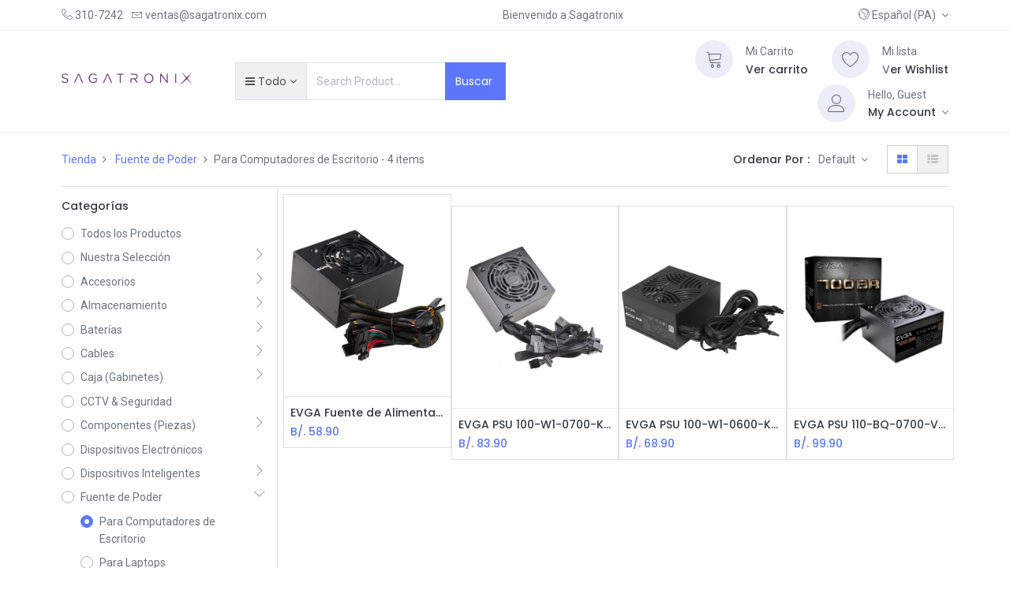

--- FILE ---
content_type: text/html; charset=utf-8
request_url: https://sagatronix.com/shop/category/fuente-de-poder-para-computadores-de-escritorio-111
body_size: 23223
content:

        <!DOCTYPE html>
        
        
            
        
    <html lang="es-PA" data-website-id="1" data-oe-company-name="Sagatronix">
            
        
            
            
            
            
                
            
        
        
    <head>
                <meta charset="utf-8"/>
                <meta http-equiv="X-UA-Compatible" content="IE=edge,chrome=1"/>
                <meta name="viewport" content="width=device-width, initial-scale=1, user-scalable=no"/>
        <meta name="generator" content="Odoo"/>
        
        
        
            
            
            
        
        
        
            
            
            
                
                    
                        <meta property="og:type" content="website"/>
                    
                
                    
                        <meta property="og:title" content="Para Computadores de Escritorio | Sagatronix"/>
                    
                
                    
                        <meta property="og:site_name" content="Sagatronix"/>
                    
                
                    
                        <meta property="og:url" content="https://sagatronix.com/shop/category/fuente-de-poder-para-computadores-de-escritorio-111"/>
                    
                
                    
                        <meta property="og:image" content="https://sagatronix.com/web/image/website/1/social_default_image?unique=d39246a"/>
                    
                
            
            
            
                
                    <meta name="twitter:card" content="summary_large_image"/>
                
                    <meta name="twitter:title" content="Para Computadores de Escritorio | Sagatronix"/>
                
                    <meta name="twitter:image" content="https://sagatronix.com/web/image/website/1/social_default_image?unique=d39246a"/>
                
                    <meta name="twitter:site" content="@sagatronix"/>
                
            
        

        
            
            
        
        <link rel="canonical" href="http://sagatronix.com/shop/category/fuente-de-poder-para-computadores-de-escritorio-111"/>

        <link rel="preconnect" href="https://fonts.gstatic.com/" crossorigin=""/>
    

                <title> Tienda | Sagatronix </title>
                <link type="image/x-icon" rel="shortcut icon" href="/web/image/website/1/favicon?unique=d39246a"/>
            <link type="text/css" rel="stylesheet" href="/web/content/57331-31ffe75/1/web.assets_common.css"/>
            <link rel="manifest" href="/droggol_theme_common/1/manifest.json"/>
            <link rel="apple-touch-icon" sizes="192x192" href="/web/image/website/1/pwa_icon_192/192x192"/>
            <link type="text/css" rel="stylesheet" href="/web/content/82346-5ae434e/1/web.assets_frontend.css"/>
        
    
        

                <script type="text/javascript">
                    var odoo = {
                        csrf_token: "7e2e75cdf398155b05bead091b61d433e92535a4o",
                        debug: "",
                    };
                </script>
            <script type="text/javascript">
                odoo.session_info = {"is_admin": false, "is_system": false, "is_website_user": true, "user_id": false, "is_frontend": true, "translationURL": "/website/translations", "cache_hashes": {"translations": "44297fefd864faf54b3167866b3e896a66819d2d"}, "dr_cart_flow": "side_cart", "is_droggol_editor": false};
            </script>
            <script defer="defer" type="text/javascript" src="/web/content/57334-b0edfaa/1/web.assets_common_minimal_js.js"></script>
            <script defer="defer" type="text/javascript" src="/web/content/57335-7250bd6/1/web.assets_frontend_minimal_js.js"></script>
            
        
    
            <script defer="defer" type="text/javascript" data-src="/web/content/57336-4eeaeb3/1/web.assets_common_lazy.js"></script>
            <meta name="theme-color" content="#FFFFFF"/>
            <meta name="mobile-web-app-capable" content="yes"/>
            <meta name="apple-mobile-web-app-title"/>
            <meta name="apple-mobile-web-app-capable" content="yes"/>
            <meta name="apple-mobile-web-app-status-bar-style" content="default"/>
            <script defer="defer" type="text/javascript" data-src="/web/content/57337-73b2154/1/web.assets_frontend_lazy.js"></script>
        
    
        

                
            </head>
            <body class="">
                
        
    
            
        <div id="wrapwrap" class="   ">
                
    
  <div class="col-12 col-md-auto order-0 order-md-2 tp-account-info-container p-0 dr_not_in_navbar">
    <ul class="list-inline my-3 m-md-0 tp-account-info tp-tablet-hide-bottom-reached">
      
      <li class="tp-account-info-item">
        <a href="#" class="tp-search-popover tp-header-navbar-btn" data-placement="bottom" aria-label="Search" data-search="">
          <i class="fa fa-search tp-header-navbar-btn-icon"></i>
          <small class="tp-header-navbar-btn-lable">Buscar</small>
        </a>
      </li>
      
      <li class="tp-account-info-item">
        
        <header>
          <a class="dr_sale_cart_sidebar o_wsale_my_cart tp-header-navbar-btn position-relative" href="/shop/cart" aria-label="Cart">
            <i class="fa fa-shopping-cart tp-header-navbar-btn-icon"></i>
            <small class="tp-header-navbar-btn-lable">Mi Carrito</small>
            <sup class="my_cart_quantity badge badge-primary mb-0 font-weight-bold"></sup>
          </a>
        </header>
      </li>
      <li class="tp-account-info-item">
        
        <header>
          <a class="o_wsale_my_wish tp-header-navbar-btn position-relative" href="/shop/wishlist" aria-label="Wishlist">
            <i class="fa fa-heart-o tp-header-navbar-btn-icon"></i>
            <small class="tp-header-navbar-btn-lable">Wishlist</small>
            <sup class="my_wish_quantity o_animate_blink badge badge-primary mb-0 font-weight-bold"></sup>
          </a>
        </header>
      </li>
      <li class="tp-account-info-item">
        
        <div class="dropdown">
          <a href="#" class="dropdown-toggle d-block tp-header-navbar-btn position-relative" data-toggle="dropdown" aria-label="Account Info">
            <i class="fa fa-user-o tp-header-navbar-btn-icon"></i>
            <small class="tp-header-navbar-btn-lable">Login</small>
          </a>
          <div class="dropdown-menu dropdown-menu-right" role="menu">
            <div class="dropdown-header">Guest</div>
            <a href="/web/login" role="menuitem" class="dropdown-item">Login</a>
            <div class="dropdown-divider"></div>
            <a href="/shop/cart" role="menuitem" class="dropdown-item">My Cart</a>
            <a href="/shop/wishlist" role="menuitem" class="dropdown-item">
                                Wishlist (<span class="tp-wishlist-counter">0</span>)
                            </a>
          </div>
        </div>
      </li>
    </ul>
  </div>

    <div class="tp_preheader">
      <div class="container">
        <div class="row justify-content-between align-items-center">
          <div class="col-12 col-md-auto py-2 d-none d-md-block">
            <ul class="list-inline mb-0">
              <li class="list-inline-item">
                <a href="tel:310-7242">
                  <span class="lnr lnr-phone-handset"></span>
                  <span>310-7242</span>
                </a>
              </li>
              <li class="list-inline-item">
                <a href="/cdn-cgi/l/email-protection#cdbba8a3b9acbe8dbeacaaacb9bfa2a3a4b5e3aea2a0">
                  <span class="lnr lnr-envelope"></span>
                  <span><span class="__cf_email__" data-cfemail="a2d4c7ccd6c3d1e2d1c3c5c3d6d0cdcccbda8cc1cdcf">[email&#160;protected]</span></span>
                </a>
              </li>
            </ul>
          </div>
          <div class="col-12 col-md-auto py-2 text-md-center d-none d-xl-block">
            <section>
              <div>Bienvenido a Sagatronix</div>
            </section>
          </div>
          <div class="col-12 col-md-auto py-2 text-md-right">
            <ul class="list-inline mb-0">
              
        
        
    
              
        <li class="list-inline-item">
            <div class="dropdown">
                <a href="#" class="dropdown-toggle d-block" role="button" data-toggle="dropdown" aria-haspopup="true" aria-expanded="true">
                    <i class="lnr lnr-earth"></i> <span> Español (PA)</span>
                </a>
                <div class="dropdown-menu" role="menu">
                    
                        <a class="dropdown-item js_change_lang" href="/en/shop/category/fuente-de-poder-para-computadores-de-escritorio-111" data-url_code="en">
                            English (US)
                        </a>
                    
                        <a class="dropdown-item js_change_lang" href="/shop/category/fuente-de-poder-para-computadores-de-escritorio-111" data-url_code="es_PA">
                             Español (PA)
                        </a>
                    
                    
                </div>
            </div>
        </li>
    
            </ul>
          </div>
        </div>
      </div>
    </div>
    <div class="tp_header d-none d-lg-block">
      <div class="container">
        <div class="d-flex justify-content-between align-items-center">
          <header class="py-2" style="flex: 0 0 220px;">
            <a href="/" class="navbar-brand logo">
              <span role="img" aria-label="Logo of Sagatronix" title="Sagatronix"><img src="/web/image/website/1/logo/Sagatronix?unique=d39246a" class="img img-fluid" alt="Sagatronix"/></span>
            </a>
          </header>
          <div class="py-2 pr-5 dr_custom_search">
            <form class="o_wsale_products_searchbar_form" method="get" action="/shop">
              <div class="input-group">
                
  
  <div class="dropdown show d_search_categ_dropdown">
    <a class="btn dropdown-toggle" href="#" role="button" id="dropdownMenuLink" data-toggle="dropdown" aria-haspopup="true" aria-expanded="false">
      <i class="fa fa-bars mr-1"></i>
      <span class="dr_active_text">Todo</span>
    </a>
    <div class="dropdown-menu" aria-labelledby="dropdownMenuLink">
      <a class="dropdown-item" href="#">All</a>
      
        <a class="dropdown-item" href="#" data-id="69">
          Nuestra Selección
        </a>
      
        <a class="dropdown-item" href="#" data-id="63">
          Accesorios
        </a>
      
        <a class="dropdown-item" href="#" data-id="1">
          Almacenamiento
        </a>
      
        <a class="dropdown-item" href="#" data-id="120">
          Baterías
        </a>
      
        <a class="dropdown-item" href="#" data-id="22">
          Cables
        </a>
      
        <a class="dropdown-item" href="#" data-id="125">
          Caja (Gabinetes)
        </a>
      
        <a class="dropdown-item" href="#" data-id="144">
          CCTV &amp; Seguridad
        </a>
      
        <a class="dropdown-item" href="#" data-id="164">
          Componentes (Piezas)
        </a>
      
        <a class="dropdown-item" href="#" data-id="181">
          Dispositivos Electrónicos
        </a>
      
        <a class="dropdown-item" href="#" data-id="67">
          Dispositivos Inteligentes
        </a>
      
        <a class="dropdown-item" href="#" data-id="109">
          Fuente de Poder
        </a>
      
        <a class="dropdown-item" href="#" data-id="48">
          Gaming
        </a>
      
        <a class="dropdown-item" href="#" data-id="150">
          Herramientas
        </a>
      
        <a class="dropdown-item" href="#" data-id="78">
          Hogar Inteligente
        </a>
      
        <a class="dropdown-item" href="#" data-id="73">
          Impresoras
        </a>
      
        <a class="dropdown-item" href="#" data-id="101">
          Mochilas y Maletines
        </a>
      
        <a class="dropdown-item" href="#" data-id="34">
          Laptops
        </a>
      
        <a class="dropdown-item" href="#" data-id="8">
          Monitores
        </a>
      
        <a class="dropdown-item" href="#" data-id="104">
          Multimedia
        </a>
      
        <a class="dropdown-item" href="#" data-id="83">
          Oficina
        </a>
      
        <a class="dropdown-item" href="#" data-id="113">
          PC de Escritorio
        </a>
      
        <a class="dropdown-item" href="#" data-id="89">
          Periféricos
        </a>
      
        <a class="dropdown-item" href="#" data-id="93">
          Programas
        </a>
      
        <a class="dropdown-item" href="#" data-id="56">
          Redes
        </a>
      
        <a class="dropdown-item" href="#" data-id="77">
          Servidores
        </a>
      
        <a class="dropdown-item" href="#" data-id="76">
          Soportes
        </a>
      
        <a class="dropdown-item" href="#" data-id="75">
          Tintas &amp; Toners
        </a>
      
        <a class="dropdown-item" href="#" data-id="13">
          UPS
        </a>
      
        <a class="dropdown-item" href="#" data-id="182">
          Cellphones &amp; Tablets
        </a>
      
        <a class="dropdown-item" href="#" data-id="183">
          Collection
        </a>
      
        <a class="dropdown-item" href="#" data-id="185">
          Docking
        </a>
      
        <a class="dropdown-item" href="#" data-id="184">
          Microfono
        </a>
      
    </div>
  </div>

                <i class="fa fa-search search_icon"></i>
                <input type="text" name="search" data-limit="5" data-display-price="true" data-display-image="true" class="form-control search-query" placeholder="Search Product..." value=""/>
                <div class="input-group-append">
                  <button type="submit" class="btn btn-primary" aria-label="Search" data-original-title="" title="" aria-describedby="tooltip709060">Buscar&nbsp;</button>
                </div>
              </div>
            </form>
          </div>
          <div class="py-2 tp-account-info-desktop">
            <div class="row align-items-center justify-content-end">
              <div class="col-auto my-1">
                <div class="card border-0">
                  <div class="media align-items-center">
                    
                    <header class="mr-xl-3">
                      <a class="dr_sale_cart_sidebar o_wsale_my_cart d-block position-relative" href="/shop/cart" aria-label="Cart">
                        <i class="lnr lnr-cart bg-beta rounded-circle"></i>
                        <sup class="my_cart_quantity badge badge-primary mb-0 font-weight-bold"></sup>
                      </a>
                    </header>
                    <div class="media-body d-none d-xl-block">
                      <div class="mb-1">Mi Carrito</div>
                      <a class="dr_sale_cart_sidebar" href="/shop/cart">
                        <h6 class="hover-color-primary mb-0" data-original-title="" title="" aria-describedby="tooltip927314">Ver carrito</h6>
                      </a>
                    </div>
                  </div>
                </div>
              </div>
              <div class="col-auto my-1">
                <div class="card border-0">
                  <div class="media align-items-center">
                    
                    <header class="mr-xl-3">
                      <a class="o_wsale_my_wish d-block position-relative" href="/shop/wishlist" aria-label="Wishlist">
                        <i class="lnr lnr-heart bg-beta rounded-circle"></i>
                        <sup class="my_wish_quantity o_animate_blink badge badge-primary mb-0 font-weight-bold"></sup>
                      </a>
                    </header>
                    <div class="media-body d-none d-xl-block">
                      <div class="mb-1">Mi lista </div>
                      <h6 class="hover-color-primary mb-0" data-original-title="" title="" aria-describedby="tooltip885263"><a href="/shop/wishlist">V</a>er Wishlist</h6>
                    </div>
                  </div>
                </div>
              </div>
              <div class="col-auto my-1">
                <div class="card border-0">
                  <div class="media align-items-center d-none d-xl-flex">
                    <i class="lnr lnr-user bg-beta rounded-circle mr-3"></i>
                    <div class="media-body">
                      <div style="max-width: 150px;" class="text-truncate">Hello, Guest</div>
                      
                      <div class="dropdown">
                        <a href="#" class="dropdown-toggle d-block" data-toggle="dropdown" aria-label="Account Info">
                          <h6 class="d-inline mb-0 hover-color-primary">My Account</h6>
                        </a>
                        <div class="dropdown-menu" role="menu">
                          <div class="dropdown-header">Guest</div>
                          <a href="/web/login" role="menuitem" class="dropdown-item">Login</a>
                          <div class="dropdown-divider"></div>
                          <a href="/shop/cart" role="menuitem" class="dropdown-item">My Cart</a>
                          <a href="/shop/wishlist" role="menuitem" class="dropdown-item">
                                                            Wishlist (<span class="tp-wishlist-counter">0</span>)
                                                        </a>
                        </div>
                      </div>
                    </div>
                  </div>
                  <div class="media align-items-center d-none d-lg-block d-xl-none">
                    
                    <div class="dropdown">
                      <a href="#" class="dropdown-toggle d-block" data-toggle="dropdown" aria-label="Account Info">
                        <i class="lnr lnr-user bg-beta rounded-circle"></i>
                      </a>
                      <div class="dropdown-menu" role="menu">
                        <div class="dropdown-header">Guest</div>
                        <a href="/web/login" role="menuitem" class="dropdown-item">Login</a>
                        <div class="dropdown-divider"></div>
                        <a href="/shop/cart" role="menuitem" class="dropdown-item">My Cart</a>
                        <a href="/shop/wishlist" role="menuitem" class="dropdown-item">
                                                        Wishlist (<span class="tp-wishlist-counter">0</span>)
                                                    </a>
                      </div>
                    </div>
                  </div>
                </div>
              </div>
            </div>
          </div>
        </div>
      </div>
    </div>
    <div class="tp_header d-lg-none">
      <div class="container">
        <div class="row justify-content-center justify-content-lg-between align-items-center">
          <header class="col-12 col-md-4 text-md-center text-lg-left col-lg-3 py-2 d-none d-md-block">
            <a href="/" class="navbar-brand logo">
              <span role="img" aria-label="Logo of Sagatronix" title="Sagatronix"><img src="/web/image/website/1/logo/Sagatronix?unique=d39246a" class="img img-fluid" alt="Sagatronix"/></span>
            </a>
          </header>
          <div class="col-12 col-lg-6 py-2 d-none d-lg-block">
            <form class="o_wsale_products_searchbar_form" method="get" action="/shop">
              <div class="input-group">
                <input type="text" name="search" data-limit="5" data-display-price="true" data-display-image="true" class="form-control search-query" placeholder="Search Product..." value=""/>
                <div class="input-group-append">
                  <button type="submit" class="btn btn-primary" aria-label="Search">
                    <i class="fa fa-search"></i>
                  </button>
                </div>
              </div>
            </form>
          </div>
        </div>
      </div>
    </div>
  <header id="top" data-anchor="true" data-name="Header" class="">
                    <nav class="navbar navbar-expand-md navbar-light bg-light">
                <div class="container">
                    <a href="/" class="navbar-brand logo d-md-none">
            <span role="img" aria-label="Logo of Sagatronix" title="Sagatronix"><img src="/web/image/website/1/logo/Sagatronix?unique=d39246a" class="img img-fluid" alt="Sagatronix"/></span>
        </a>
    <button class="navbar-toggler collapsed" type="button" data-toggle="collapse" data-target="#top_menu_collapse">
      <span class="icon-bar top-bar"></span>
      <span class="icon-bar middle-bar"></span>
      <span class="icon-bar bottom-bar"></span>
    </button>
  <div class="collapse navbar-collapse" id="top_menu_collapse">
                        <ul class="nav navbar-nav ml-auto text-right o_menu_loading" id="top_menu">
                            
        
            
    
            
        
    <li class="nav-item">
        <a role="menuitem" href="/" class="nav-link ">
            <span>Inicio</span>
            
        
        </a>
    </li>
    

        
            
    
            
        
    
    <li class="nav-item dropdown  ">
        <a data-toggle="dropdown" href="#" class="nav-link dropdown-toggle ">
            
            
        <span>Computadoras</span>
            
        
        </a>
        <ul class="dropdown-menu" role="menu">
            
                
    
            
        
    <li class="">
        <a role="menuitem" href="/shop/category/pc-de-escritorio-113" class="dropdown-item ">
            <span>PC de escritorio</span>
            
        
        </a>
    </li>
    

            
                
    
            
        
    <li class="">
        <a role="menuitem" href="/shop/category/laptops-34" class="dropdown-item ">
            <span>Laptops</span>
            
        
        </a>
    </li>
    

            
        </ul>
    </li>

        
            
    
            
        
    
    <li class="nav-item dropdown  ">
        <a data-toggle="dropdown" href="#" class="nav-link dropdown-toggle ">
            
            
        <span>Gaming</span>
            
        
        </a>
        <ul class="dropdown-menu" role="menu">
            
                
    
            
        
    <li class="">
        <a role="menuitem" href="/shop/category/gaming-accesorios-127" class="dropdown-item ">
            <span>Accesorios</span>
            
        
        </a>
    </li>
    

            
                
    
            
        
    <li class="">
        <a role="menuitem" href="/shop/category/gaming-auriculares-129" class="dropdown-item ">
            <span>Auriculares</span>
            
        
        </a>
    </li>
    

            
                
    
            
        
    <li class="">
        <a role="menuitem" href="/shop/category/gaming-cajas-128" class="dropdown-item ">
            <span>Cajas</span>
            
        
        </a>
    </li>
    

            
                
    
            
        
    <li class="">
        <a role="menuitem" href="/shop/category/gaming-componentes-131" class="dropdown-item ">
            <span>Componentes</span>
            
        
        </a>
    </li>
    

            
                
    
            
        
    <li class="">
        <a role="menuitem" href="/shop/category/gaming-consolas-162" class="dropdown-item ">
            <span>Consolas</span>
            
        
        </a>
    </li>
    

            
                
    
            
        
    <li class="">
        <a role="menuitem" href="/shop/category/gaming-controles-105" class="dropdown-item ">
            <span>Controles</span>
            
        
        </a>
    </li>
    

            
                
    
            
        
    <li class="">
        <a role="menuitem" href="/shop/category/gaming-fuentes-130" class="dropdown-item ">
            <span>Fuentes</span>
            
        
        </a>
    </li>
    

            
                
    
            
        
    <li class="">
        <a role="menuitem" href="/shop/category/monitores-gaming-9" class="dropdown-item ">
            <span>Monitores</span>
            
        
        </a>
    </li>
    

            
                
    
            
        
    <li class="">
        <a role="menuitem" href="/shop/category/gaming-teclado-mouse-126" class="dropdown-item ">
            <span>Teclados &amp; Mouse</span>
            
        
        </a>
    </li>
    

            
                
    
            
        
    <li class="">
        <a role="menuitem" href="/shop/category/gaming-sillas-escritorios-119" class="dropdown-item ">
            <span>Sillas y Escritorios</span>
            
        
        </a>
    </li>
    

            
        </ul>
    </li>

        
            
    
            
        
    
    <li class="nav-item dropdown  ">
        <a data-toggle="dropdown" href="#" class="nav-link dropdown-toggle ">
            
            
        <span>Monitores</span>
            
        
        </a>
        <ul class="dropdown-menu" role="menu">
            
                
    
            
        
    <li class="">
        <a role="menuitem" href="/shop/category/monitores-curvos-11" class="dropdown-item ">
            <span>Curvos</span>
            
        
        </a>
    </li>
    

            
                
    
            
        
    <li class="">
        <a role="menuitem" href="/shop/category/monitores-gaming-9" class="dropdown-item ">
            <span>Gaming</span>
            
        
        </a>
    </li>
    

            
                
    
            
        
    <li class="">
        <a role="menuitem" href="/shop/category/monitores-ultrawide-10" class="dropdown-item ">
            <span>Ultrawide</span>
            
        
        </a>
    </li>
    

            
                
    
            
        
    <li class="">
        <a role="menuitem" href="/shop/category/monitores-planos-12" class="dropdown-item ">
            <span>Planos</span>
            
        
        </a>
    </li>
    

            
        </ul>
    </li>

        
            
    
            
        
    
    <li class="nav-item dr_special_menu dropdown  position-static">
        <a data-toggle="dropdown" href="#" class="nav-link dropdown-toggle o_mega_menu_toggle">
            
            
                <i class="fa fa-th-large mr-1"></i>
            
        <span>Tienda</span>
            
        
        </a>
        <div data-name="Mega Menu" class="dropdown-menu o_mega_menu dropdown-menu-right">
    

























<section class="s_mega_menu_6 p-3 p-lg-4" data-name="Mega Menu - 6">
            <div class="container">
                <div class="row s_nb_column_fixed s_col_no_bgcolor">
                    <div class="col-12 col-lg-2">
                        <h5 class="mb-1">Laptops</h5>
                        <div class="row mb-2">
                            <div class="col-12"><a class="d_link" href="/shop/category/laptops-34" data-original-title="" title="" aria-describedby="tooltip338954">Todas las laptops</a><br><br></div>
                        </div>
                        <h5 class="mb-1">Monitores</h5>
                        <div class="row">
                            <div class="col-12">
                                <a class="d_link" href="/shop/category/monitores-curvos-11" data-original-title="" title="" aria-describedby="tooltip338954">Curvos</a>
                            </div><div class="col-12">
                                <a class="d_link" href="/shop/category/monitores-gaming-9" data-original-title="" title="" aria-describedby="tooltip338954">Gaming</a>
                            </div>
                            
                            <div class="col-12">
                                <a class="d_link" href="/shop/category/monitores-planos-12" data-original-title="" title="" aria-describedby="tooltip890100">Flat</a> </div>
                            <div class="col-12">Ultra Wide<br><br></div>
                            <div class="col-12"><h5 class="mb-1">Impresoras</h5></div><div class="col-12">
                                <a class="d_link" href="/shop/category/impresoras-73" data-original-title="" title="" aria-describedby="tooltip338954">Todas</a>
                            </div><div class="col-12">
                                <a class="d_link" href="/shop/category/impresoras-multifuncionales-94" data-original-title="" title="" aria-describedby="tooltip338954">Multifuncionales</a><br><br><h5 class="mb-1">Tintas &amp; Toner</h5>
                            </div><div class="col-12"><a class="d_link" href="/shop/category/tintas-toners-canon-87" data-original-title="" title="" aria-describedby="tooltip338954">Canon</a></div><div class="col-12"><a class="d_link" href="/shop/category/tintas-toners-hp-88" data-original-title="" title="" aria-describedby="tooltip338954">HP</a></div>
                        </div>
                    </div>
                    <div class="col-12 col-lg-2">
                        <h5 class="mb-1">Accesorios</h5>
                        <div class="row mb-2">
                            <div class="col-12">
                                <a class="d_link" href="/shop/category/accesorios-63" data-original-title="" title="" aria-describedby="tooltip659099">Todos los accesorios</a>
                            </div>
                            <div class="col-12">
                                <a class="d_link" href="/shop/category/mochilas-y-maletines-101" data-original-title="" title="">Mochilas y Maletines</a>
<br>
                            </div>
                            <div class="col-12">
                                <a class="d_link" href="/shop/category/accesorios-cargadores-103" data-original-title="" title="" aria-describedby="tooltip384366">Cargadores</a>
                            </div>
                            
                            <div class="col-12">
                                <a class="d_link" href="/shop/category/accesorios-powerbank-102" data-original-title="" title="">Power bank</a><br><br>
                            </div>
                        </div>
                        <h5 class="mb-1">Periféricos</h5>
                        <div class="row mb-2">
                            
                            <div class="col-12"><a class="d_link" href="/shop/category/perifericos-ratones-mouses-64" data-original-title="" title="" aria-describedby="tooltip231405">Ratones (Mouse)</a></div><div class="col-12">
                                <a class="d_link" href="/shop/category/perifericos-teclados-65" data-original-title="" title="" aria-describedby="tooltip231405">Teclados</a>
                            </div><div class="col-12">
                                <a class="d_link" href="/shop/category/perifericos-webcam-74" data-original-title="" title="" aria-describedby="tooltip231405">Webcam</a><br><br>
                            </div>
                            
                        </div>
                        <h5 class="mb-1">Cables</h5>
                        <div class="row">
                            <div class="col-12">
                                <a class="d_link" href="/shop/category/cables-datos-19" data-original-title="" title="" aria-describedby="tooltip120317">Datos</a>
                            </div><div class="col-12">
                                <a class="d_link" href="/shop/category/cables-video-20" data-original-title="" title="" aria-describedby="tooltip120317">Video</a><br><br><h5 class="mb-1">Componentes</h5><div class="row"><div class="col-12" style="width: 228.5px;"><a class="d_link" href="/shop/category/memoria-ram-5" data-original-title="" title="" aria-describedby="tooltip120317">Memorias RAM</a></div></div>
                            </div>
                            
                            
                        </div>
                    </div>
                    <div class="col-12 col-lg-2">
                        <h5 class="mb-1">Energía</h5>
                        <div class="row mb-2">
                            <div class="col-12">
                                <a class="d_link" href="/shop/category/fuente-de-poder-laptops-110" data-original-title="" title="" aria-describedby="tooltip274409">Fuentes de Poder (Laptop)</a>
                            </div>
                            <div class="col-12">
                                <a class="d_link" href="/shop/category/fuente-de-poder-desktop-111" data-original-title="" title="" aria-describedby="tooltip948664">PSU Desktop</a><br><br>
                            </div>
                            
                            
                            
                            
                            
                        </div>
                        <h5 class="mb-1">UPS's</h5><div class="row mb-2"><div class="col-12" style="width: 349.906px;"><a class="d_link" href="/shop/category/ups-interactiva-14" data-original-title="" title="" aria-describedby="tooltip274409">Interactiva</a></div><div class="col-12" style="width: 349.906px;"><a class="d_link" href="/shop/category/ups-protector-de-linea-108" data-original-title="" title="" aria-describedby="tooltip948664">Protector de Línea</a></div><div class="col-12" style="width: 349.906px;"><a class="d_link" href="/shop/category/ups-regulador-16" data-original-title="" title="" aria-describedby="tooltip160806">Regulador</a></div></div><h5 class="mb-1"><br></h5><h5 class="mb-1">Gadgets</h5>
                        <div class="row">
                            <div class="col-12">
                                <a class="d_link" href="/shop/category/gadgets-tabletas-71" data-original-title="" title="" aria-describedby="tooltip548505">Tablets</a>
                            </div>
                            <div class="col-12">
                                <a class="d_link" href="/shop/category/gadgets-smart-watches-68" data-original-title="" title="" aria-describedby="tooltip952502">Smart watches</a>
                            </div>
                            <div class="col-12">
                                <a class="d_link" href="/shop/category/gadgets-ia-multimedia-112" data-original-title="" title="" aria-describedby="tooltip38327">IA &amp; Multimedia</a> <br><br><h5 class="mb-1">Software</h5></div><div class="col-12">
                                <a class="d_link" href="/shop/category/programas-93" data-original-title="" title="" aria-describedby="tooltip952502">Todo el Software</a>
                            </div>
                            
                            
                            
                        </div>
                    </div><div class="col-12 col-lg-2">
                        <h5 class="mb-1">Redes</h5>
                        <div class="row mb-2">
                            <div class="col-12">
                                <a class="d_link" href="/shop/category/redes-access-points-61" data-original-title="" title="" aria-describedby="tooltip274409">Access Points</a>
                            </div>
                            <div class="col-12">
                                <a class="d_link" href="/shop/category/redes-adaptadores-de-red-66" data-original-title="" title="" aria-describedby="tooltip948664">Adaptadores de red</a><br>
                            </div><div class="col-12">
                                <a class="d_link" href="/shop/category/redes-extensores-wifi-62" data-original-title="" title="" aria-describedby="tooltip948664">Extensores Wifi</a><br>
                            </div><div class="col-12">
                                <a class="d_link" href="/shop/category/redes-gabinetes-racks-57" data-original-title="" title="" aria-describedby="tooltip948664">Gabinetes (Racks)</a><br>
                            </div><div class="col-12">
                                <a class="d_link" href="/shop/category/redes-routers-59" data-original-title="" title="" aria-describedby="tooltip948664">Routers</a><br>
                            </div><div class="col-12">
                                <a class="d_link" href="/shop/category/redes-router-wifi-58" data-original-title="" title="" aria-describedby="tooltip948664">Routers WiFi</a><br>
                            </div><div class="col-12">
                                <a class="d_link" href="/shop/category/redes-switches-60" data-original-title="" title="" aria-describedby="tooltip948664">Switches</a><br><br>
                            </div>
                            
                            
                            
                            
                            
                        </div>
                        <h5 class="mb-1">Multimedia</h5><div class="row mb-2"><div class="col-12" style="width: 349.906px;"><a class="d_link" href="/shop/category/multimedia-audio-80" data-original-title="" title="" aria-describedby="tooltip274409">Audio</a></div><div class="col-12" style="width: 349.906px;"><a class="d_link" href="/shop/category/multimedia-proyectores-92" data-original-title="" title="" aria-describedby="tooltip274409">Proyectores</a></div><div class="col-12" style="width: 349.906px;"><a class="d_link" href="/shop/category/multimedia-tv-s-90" data-original-title="" title="" aria-describedby="tooltip160806">TV's</a></div></div><h5 class="mb-1"><br></h5><h5 class="mb-1">Servidores</h5>
                        <div class="row">
                            <div class="col-12">
                                <a class="d_link" href="/shop/category/servidores-77" data-original-title="" title="" aria-describedby="tooltip548505">Servidores</a>
                            </div>
                            
                            
                            
                            
                            
                        </div>
                    </div><div class="col-12 col-lg-2">
                        <h5 class="mb-1">Almacenamiento</h5>
                        <div class="row mb-2">
                            <div class="col-12">
                                <a class="d_link" href="/shop/category/almacenamiento-cajas-hdd-enclosures-84" data-original-title="" title="" aria-describedby="tooltip274409">Cajas Externas (enclosure)</a>
                            </div>
                            <div class="col-12">
                                <a class="d_link" href="/shop/category/almacenamiento-discos-duros-3" data-original-title="" title="" aria-describedby="tooltip948664">Discos Duros</a><br>
                            </div><div class="col-12">
                                <a class="d_link" href="/shop/category/almacenamiento-disco-ssd-2" data-original-title="" title="" aria-describedby="tooltip948664">Discos SSD</a><br>
                            </div><div class="col-12">
                                <a class="d_link" href="/shop/category/almacenamiento-externo-107" data-original-title="" title="" aria-describedby="tooltip948664">Discos Externos</a><br>
                            </div><div class="col-12">
                                <a class="d_link" href="/shop/category/almacenamiento-memoria-flash-usb-4" data-original-title="" title="" aria-describedby="tooltip948664">Memorias Flash (USB)</a><br>
                            </div><div class="col-12">
                                <a class="d_link" href="/shop/category/almacenamiento-tarjetas-de-memoria-55" data-original-title="" title="" aria-describedby="tooltip948664">Tarjetas de Memoria</a><br><br>
                            </div>
                            
                            
                            
                            
                            
                        </div>
                        <h5 class="mb-1">Smart Home</h5><div class="row mb-2"><div class="col-12" style="width: 349.906px;"><a class="d_link" href="/shop/category/hogar-inteligente-78" data-original-title="" title="" aria-describedby="tooltip274409">Todos los artículos</a><br><br></div></div><h5 class="mb-1">Oficina</h5>
                        <div class="row">
                            <div class="col-12">
                                <a class="d_link" href="/shop/category/oficina-calculadora-81" data-original-title="" title="" aria-describedby="tooltip548505">Calculadoras</a>
                            </div>
                            <div class="col-12">
                                <a class="d_link" href="/shop/category/soportes-76" data-original-title="" title="" aria-describedby="tooltip952502">Soportes (pared, monitor)</a>
                            </div>
                            
                            
                            
                            
                        </div>
                    </div>
                    <div class="col-12 col-lg-2">
                        <div class="overflow-hidden dr-animation-scale">
                            <img src="/web/image/9635/All_cat_tmp_image?access_token=f3033493-6f6d-4785-87d4-fed9660725ea" class="img img-fluid" alt="Mega Menu Image 01" data-original-title="" title="" aria-describedby="tooltip635247">
                            <div class="banner-text text-center">
                                <h6><br></h6>
                            </div>
                        </div>
                    </div>
                </div>
            </div>
        </section></div>
    </li>

        
    
            
            
                
                
        
        </ul>
                    </div>
                </div>
            </nav>
        </header>
                <main>
                    
            
        
            
            <div id="wrap" class="js_sale">
                <div class="oe_structure" id="oe_structure_website_sale_products_1">
      
    </div>
  <div class="container oe_website_sale">
                    <div class="products_pager dr_dump_pager d-none" data-total-page="1">
      
        
        
            <div class="btn-group btn-group-toggle mt-2 ml-md-2 d-none d-sm-inline-flex o_wsale_apply_layout" data-toggle="buttons">
                <label title="Cuadrícula" class="btn btn-secondary active fa fa-th-large o_wsale_apply_grid">
                    <input type="radio" name="wsale_products_layout" checked="checked"/>
                </label>
                <label title="Lista" class="btn btn-secondary  fa fa-th-list o_wsale_apply_list">
                    <input type="radio" name="wsale_products_layout"/>
                </label>
            </div>
        
            
            
            
            
            
            
            <div class="dropdown mt-2 ml-md-2 dropdown_sorty_by">
                <a role="button" href="#" class="dropdown-toggle btn btn-secondary" data-toggle="dropdown">
                    <span class="d-none d-lg-inline">
                        
                            Ordenar por
                        
                    </span>
                    <i class="fa fa-sort-amount-asc d-lg-none"></i>
                </a>
                <div class="dropdown-menu dropdown-menu-right" role="menu">
                    
                        <a role="menuitem" rel="noindex,nofollow" class="dropdown-item" href="/shop?order=list_price+desc&amp;category=111">
                            <span>Precio de catálogo: Mayor a Menor</span>
                        </a>
                    
                        <a role="menuitem" rel="noindex,nofollow" class="dropdown-item" href="/shop?order=list_price+asc&amp;category=111">
                            <span>Precio de catálogo: Menor a Mayor</span>
                        </a>
                    
                        <a role="menuitem" rel="noindex,nofollow" class="dropdown-item" href="/shop?order=name+asc&amp;category=111">
                            <span>Nombre: de la A a la Z</span>
                        </a>
                    
                        <a role="menuitem" rel="noindex,nofollow" class="dropdown-item" href="/shop?order=name+desc&amp;category=111">
                            <span>Nombre: Z a A</span>
                        </a>
                    
                </div>
            </div>
        
    </div>
    <div class="row">
      <div class="col-12">
        <div class="border-bottom">
          <div class="d-lg-flex justify-content-between align-items-center py-2">
            
            
            <div class="d-flex flex-column flex-md-row align-items-md-center mt-md-2 mt-lg-0">
              <button class="btn btn-light border text-primary my-3 my-md-0 tp-filter-sidebar-toggle mr-md-3 d-lg-none"><i class="fa fa-filter mr-2"></i> Filters
                            </button>
              <ol class="breadcrumb m-0 p-0 bg-transparent">
                <li class="breadcrumb-item">
                  <a href="/shop" data-original-title="" title="" aria-describedby="tooltip81335">Tienda</a>
                </li>
                
                  <li class="breadcrumb-item">
                    <a href="/shop/category/fuente-de-poder-109">Fuente de Poder</a>
                  </li>
                
                  <li class="breadcrumb-item"><span class="mb-0 d-inline-block">Para Computadores de Escritorio</span> - 4 items
                                    </li>
                
              </ol>
            </div>
            <div class="d-flex mt-3 mt-md-0 align-items-center justify-content-between">
              
              <div class="dropdown d-none mr-3">
                <h6 class="d-inline mr-2">Pricelist :</h6>
                
                <a role="button" href="#" class="dropdown-toggle text-body py-2" data-toggle="dropdown">
                  Precio al público
                </a>
                <div class="dropdown-menu" role="menu">
                  
                    <a role="menuitem" class="dropdown-item" href="/shop/change_pricelist/1">
                      <span class="switcher_pricelist" data-pl_id="1">Precio al público</span>
                    </a>
                  
                </div>
              </div>
              
                
                
                
                
                
                
                
                <div class="dropdown dropdown_sorty_by">
                  <h6 class="d-inline mr-2">Ordenar Por :</h6>
                  <a role="button" href="#" class="dropdown-toggle text-body py-2" data-toggle="dropdown">
                    
                                            Default
                                        
                  </a>
                  <div class="dropdown-menu dropdown-menu-right" role="menu">
                    
                      <a role="menuitem" rel="noindex,nofollow" class="dropdown-item" href="/shop?order=create_date+desc&amp;category=111">
                        <span>What's New</span>
                      </a>
                    
                      <a role="menuitem" rel="noindex,nofollow" class="dropdown-item" href="/shop?order=list_price+desc&amp;category=111">
                        <span>Price: High to Low</span>
                      </a>
                    
                      <a role="menuitem" rel="noindex,nofollow" class="dropdown-item" href="/shop?order=list_price+asc&amp;category=111">
                        <span>Price: Low to High</span>
                      </a>
                    
                      <a role="menuitem" rel="noindex,nofollow" class="dropdown-item" href="/shop?order=name+asc&amp;category=111">
                        <span>Name: A to Z</span>
                      </a>
                    
                      <a role="menuitem" rel="noindex,nofollow" class="dropdown-item" href="/shop?order=name+desc&amp;category=111">
                        <span>Name: Z to A</span>
                      </a>
                    
                  </div>
                </div>
              
              <div>
                <div class="btn-group btn-group-toggle d-none d-md-inline-flex o_wsale_apply_layout py-2 ml-4" data-toggle="buttons">
                  <label title="Grid" class="btn btn-light active fa fa-th-large o_wsale_apply_grid">
                    <input type="radio" name="wsale_products_layout" checked="checked"/>
                  </label>
                  <label title="List" class="btn btn-light  fa fa-th-list o_wsale_apply_list">
                    <input type="radio" name="wsale_products_layout"/>
                  </label>
                </div>
              </div>
            </div>
          </div>
          
          
          
        </div>
      </div>
    </div>
  <div class="row o_wsale_products_main_row">
                        
            
        
            
        <div id="products_grid_before" class=" col-lg-3">
            <button type="button" class="d-none" data-target="#wsale_products_categories_collapse" data-toggle="collapse">
                Mostrar categorías
            </button>
            <div class="collapse d-none d-lg-block tp-filter-sidebar-item tp-sidebar-attribute" id="wsale_products_categories_collapse">
                
    <h6 class=""> Categorías</h6>
  <ul class="nav nav-pills flex-column mb-2" id="o_shop_collapse_category">
                    <li class="nav-item mt-2">
      <a class="p-0 text-body" href="/shop">
        <div class="custom-control custom-radio">
          <input type="radio" class="custom-control-input"/>
          <label class="custom-control-label">Todos los Productos</label>
        </div>
      </a>
    </li>
  
                        
        <li class="nav-item mt-2">
                
                <i role="img" class="float-right text-muted fa fa-chevron-right" title="Fold" aria-label="Fold"></i>
                <a href="/shop/category/nuestra-seleccion-69" class="p-0 text-body">
                    <div class="custom-control custom-radio">
                        <input type="radio" class="custom-control-input"/>
                        <label class="custom-control-label"><span>Nuestra Selección</span></label>
                    </div>
                </a>
                <ul class="nav nav-pills flex-column nav-hierarchy" style="display:none;">
                    
                        
        <li class="nav-item mt-2">
                
                
                <a href="/shop/category/nuestra-seleccion-difusion-streaming-161" class="p-0 text-body">
                    <div class="custom-control custom-radio">
                        <input type="radio" class="custom-control-input"/>
                        <label class="custom-control-label"><span>Difusión &amp; Streaming</span></label>
                    </div>
                </a>
                
            </li>
        
                    
                        
        <li class="nav-item mt-2">
                
                
                <a href="/shop/category/nuestra-seleccion-lifestyle-91" class="p-0 text-body">
                    <div class="custom-control custom-radio">
                        <input type="radio" class="custom-control-input"/>
                        <label class="custom-control-label"><span>Lifestyle</span></label>
                    </div>
                </a>
                
            </li>
        
                    
                        
        <li class="nav-item mt-2">
                
                
                <a href="/shop/category/nuestra-seleccion-mantenga-su-data-a-salvo-123" class="p-0 text-body">
                    <div class="custom-control custom-radio">
                        <input type="radio" class="custom-control-input"/>
                        <label class="custom-control-label"><span>Mantenga su Data a salvo</span></label>
                    </div>
                </a>
                
            </li>
        
                    
                        
        <li class="nav-item mt-2">
                
                
                <a href="/shop/category/nuestra-seleccion-proteja-su-inversion-124" class="p-0 text-body">
                    <div class="custom-control custom-radio">
                        <input type="radio" class="custom-control-input"/>
                        <label class="custom-control-label"><span>Proteja su inversión</span></label>
                    </div>
                </a>
                
            </li>
        
                    
                        
        <li class="nav-item mt-2">
                
                
                <a href="/shop/category/nuestra-seleccion-trabajo-desde-casa-70" class="p-0 text-body">
                    <div class="custom-control custom-radio">
                        <input type="radio" class="custom-control-input"/>
                        <label class="custom-control-label"><span>Trabajo desde Casa</span></label>
                    </div>
                </a>
                
            </li>
        
                    
                </ul>
            </li>
        
                    
                        
        <li class="nav-item mt-2">
                
                <i role="img" class="float-right text-muted fa fa-chevron-right" title="Fold" aria-label="Fold"></i>
                <a href="/shop/category/accesorios-63" class="p-0 text-body">
                    <div class="custom-control custom-radio">
                        <input type="radio" class="custom-control-input"/>
                        <label class="custom-control-label"><span>Accesorios</span></label>
                    </div>
                </a>
                <ul class="nav nav-pills flex-column nav-hierarchy" style="display:none;">
                    
                        
        <li class="nav-item mt-2">
                
                
                <a href="/shop/category/accesorios-adaptadores-139" class="p-0 text-body">
                    <div class="custom-control custom-radio">
                        <input type="radio" class="custom-control-input"/>
                        <label class="custom-control-label"><span>Adaptadores</span></label>
                    </div>
                </a>
                
            </li>
        
                    
                        
        <li class="nav-item mt-2">
                
                
                <a href="/shop/category/accesorios-cargadores-103" class="p-0 text-body">
                    <div class="custom-control custom-radio">
                        <input type="radio" class="custom-control-input"/>
                        <label class="custom-control-label"><span>Cargadores</span></label>
                    </div>
                </a>
                
            </li>
        
                    
                        
        <li class="nav-item mt-2">
                
                
                <a href="/shop/category/accesorios-powerbank-102" class="p-0 text-body">
                    <div class="custom-control custom-radio">
                        <input type="radio" class="custom-control-input"/>
                        <label class="custom-control-label"><span>Powerbank</span></label>
                    </div>
                </a>
                
            </li>
        
                    
                        
        <li class="nav-item mt-2">
                
                
                <a href="/shop/category/accesorios-para-celulares-135" class="p-0 text-body">
                    <div class="custom-control custom-radio">
                        <input type="radio" class="custom-control-input"/>
                        <label class="custom-control-label"><span>Para Celulares</span></label>
                    </div>
                </a>
                
            </li>
        
                    
                        
        <li class="nav-item mt-2">
                
                
                <a href="/shop/category/accesorios-para-gamers-136" class="p-0 text-body">
                    <div class="custom-control custom-radio">
                        <input type="radio" class="custom-control-input"/>
                        <label class="custom-control-label"><span>Para Gamers</span></label>
                    </div>
                </a>
                
            </li>
        
                    
                        
        <li class="nav-item mt-2">
                
                
                <a href="/shop/category/accesorios-para-grabaciones-140" class="p-0 text-body">
                    <div class="custom-control custom-radio">
                        <input type="radio" class="custom-control-input"/>
                        <label class="custom-control-label"><span>Para Grabaciones</span></label>
                    </div>
                </a>
                
            </li>
        
                    
                        
        <li class="nav-item mt-2">
                
                
                <a href="/shop/category/accesorios-para-laptops-133" class="p-0 text-body">
                    <div class="custom-control custom-radio">
                        <input type="radio" class="custom-control-input"/>
                        <label class="custom-control-label"><span>Para Laptops</span></label>
                    </div>
                </a>
                
            </li>
        
                    
                        
        <li class="nav-item mt-2">
                
                
                <a href="/shop/category/accesorios-para-oficinas-134" class="p-0 text-body">
                    <div class="custom-control custom-radio">
                        <input type="radio" class="custom-control-input"/>
                        <label class="custom-control-label"><span>Para Oficinas</span></label>
                    </div>
                </a>
                
            </li>
        
                    
                        
        <li class="nav-item mt-2">
                
                
                <a href="/shop/category/accesorios-para-tablets-137" class="p-0 text-body">
                    <div class="custom-control custom-radio">
                        <input type="radio" class="custom-control-input"/>
                        <label class="custom-control-label"><span>Para Tablets</span></label>
                    </div>
                </a>
                
            </li>
        
                    
                </ul>
            </li>
        
                    
                        
        <li class="nav-item mt-2">
                
                <i role="img" class="float-right text-muted fa fa-chevron-right" title="Fold" aria-label="Fold"></i>
                <a href="/shop/category/almacenamiento-1" class="p-0 text-body">
                    <div class="custom-control custom-radio">
                        <input type="radio" class="custom-control-input"/>
                        <label class="custom-control-label"><span>Almacenamiento</span></label>
                    </div>
                </a>
                <ul class="nav nav-pills flex-column nav-hierarchy" style="display:none;">
                    
                        
        <li class="nav-item mt-2">
                
                
                <a href="/shop/category/almacenamiento-cajas-enclosures-84" class="p-0 text-body">
                    <div class="custom-control custom-radio">
                        <input type="radio" class="custom-control-input"/>
                        <label class="custom-control-label"><span>Cajas Enclosures</span></label>
                    </div>
                </a>
                
            </li>
        
                    
                        
        <li class="nav-item mt-2">
                
                
                <a href="/shop/category/almacenamiento-discos-externos-107" class="p-0 text-body">
                    <div class="custom-control custom-radio">
                        <input type="radio" class="custom-control-input"/>
                        <label class="custom-control-label"><span>Discos Externos</span></label>
                    </div>
                </a>
                
            </li>
        
                    
                        
        <li class="nav-item mt-2">
                
                
                <a href="/shop/category/almacenamiento-memorias-microsd-55" class="p-0 text-body">
                    <div class="custom-control custom-radio">
                        <input type="radio" class="custom-control-input"/>
                        <label class="custom-control-label"><span>Memorias microSD</span></label>
                    </div>
                </a>
                
            </li>
        
                    
                        
        <li class="nav-item mt-2">
                
                
                <a href="/shop/category/almacenamiento-memorias-usb-4" class="p-0 text-body">
                    <div class="custom-control custom-radio">
                        <input type="radio" class="custom-control-input"/>
                        <label class="custom-control-label"><span>Memorias USB</span></label>
                    </div>
                </a>
                
            </li>
        
                    
                </ul>
            </li>
        
                    
                        
        <li class="nav-item mt-2">
                
                <i role="img" class="float-right text-muted fa fa-chevron-right" title="Fold" aria-label="Fold"></i>
                <a href="/shop/category/baterias-120" class="p-0 text-body">
                    <div class="custom-control custom-radio">
                        <input type="radio" class="custom-control-input"/>
                        <label class="custom-control-label"><span>Baterías</span></label>
                    </div>
                </a>
                <ul class="nav nav-pills flex-column nav-hierarchy" style="display:none;">
                    
                        
        <li class="nav-item mt-2">
                
                
                <a href="/shop/category/baterias-para-laptop-121" class="p-0 text-body">
                    <div class="custom-control custom-radio">
                        <input type="radio" class="custom-control-input"/>
                        <label class="custom-control-label"><span>Para Laptop</span></label>
                    </div>
                </a>
                
            </li>
        
                    
                        
        <li class="nav-item mt-2">
                
                
                <a href="/shop/category/baterias-para-ups-122" class="p-0 text-body">
                    <div class="custom-control custom-radio">
                        <input type="radio" class="custom-control-input"/>
                        <label class="custom-control-label"><span>Para UPS</span></label>
                    </div>
                </a>
                
            </li>
        
                    
                        
        <li class="nav-item mt-2">
                
                
                <a href="/shop/category/baterias-empaque-tipo-blister-141" class="p-0 text-body">
                    <div class="custom-control custom-radio">
                        <input type="radio" class="custom-control-input"/>
                        <label class="custom-control-label"><span>Empaque Tipo Blister</span></label>
                    </div>
                </a>
                
            </li>
        
                    
                        
        <li class="nav-item mt-2">
                
                
                <a href="/shop/category/baterias-powerbanks-132" class="p-0 text-body">
                    <div class="custom-control custom-radio">
                        <input type="radio" class="custom-control-input"/>
                        <label class="custom-control-label"><span>Powerbanks</span></label>
                    </div>
                </a>
                
            </li>
        
                    
                </ul>
            </li>
        
                    
                        
        <li class="nav-item mt-2">
                
                <i role="img" class="float-right text-muted fa fa-chevron-right" title="Fold" aria-label="Fold"></i>
                <a href="/shop/category/cables-22" class="p-0 text-body">
                    <div class="custom-control custom-radio">
                        <input type="radio" class="custom-control-input"/>
                        <label class="custom-control-label"><span>Cables</span></label>
                    </div>
                </a>
                <ul class="nav nav-pills flex-column nav-hierarchy" style="display:none;">
                    
                        
        <li class="nav-item mt-2">
                
                
                <a href="/shop/category/cables-datos-19" class="p-0 text-body">
                    <div class="custom-control custom-radio">
                        <input type="radio" class="custom-control-input"/>
                        <label class="custom-control-label"><span>Datos</span></label>
                    </div>
                </a>
                
            </li>
        
                    
                        
        <li class="nav-item mt-2">
                
                
                <a href="/shop/category/cables-video-20" class="p-0 text-body">
                    <div class="custom-control custom-radio">
                        <input type="radio" class="custom-control-input"/>
                        <label class="custom-control-label"><span>Video</span></label>
                    </div>
                </a>
                
            </li>
        
                    
                </ul>
            </li>
        
                    
                        
        <li class="nav-item mt-2">
                
                <i role="img" class="float-right text-muted fa fa-chevron-right" title="Fold" aria-label="Fold"></i>
                <a href="/shop/category/caja-gabinetes-125" class="p-0 text-body">
                    <div class="custom-control custom-radio">
                        <input type="radio" class="custom-control-input"/>
                        <label class="custom-control-label"><span>Caja (Gabinetes)</span></label>
                    </div>
                </a>
                <ul class="nav nav-pills flex-column nav-hierarchy" style="display:none;">
                    
                        
        <li class="nav-item mt-2">
                
                
                <a href="/shop/category/caja-gabinetes-mid-tower-176" class="p-0 text-body">
                    <div class="custom-control custom-radio">
                        <input type="radio" class="custom-control-input"/>
                        <label class="custom-control-label"><span>MID TOWER</span></label>
                    </div>
                </a>
                
            </li>
        
                    
                        
        <li class="nav-item mt-2">
                
                
                <a href="/shop/category/caja-gabinetes-mini-tower-178" class="p-0 text-body">
                    <div class="custom-control custom-radio">
                        <input type="radio" class="custom-control-input"/>
                        <label class="custom-control-label"><span>MINI TOWER</span></label>
                    </div>
                </a>
                
            </li>
        
                    
                        
        <li class="nav-item mt-2">
                
                
                <a href="/shop/category/caja-gabinetes-full-tower-177" class="p-0 text-body">
                    <div class="custom-control custom-radio">
                        <input type="radio" class="custom-control-input"/>
                        <label class="custom-control-label"><span>FULL TOWER</span></label>
                    </div>
                </a>
                
            </li>
        
                    
                </ul>
            </li>
        
                    
                        
        <li class="nav-item mt-2">
                
                
                <a href="/shop/category/cctv-seguridad-144" class="p-0 text-body">
                    <div class="custom-control custom-radio">
                        <input type="radio" class="custom-control-input"/>
                        <label class="custom-control-label"><span>CCTV &amp; Seguridad</span></label>
                    </div>
                </a>
                
            </li>
        
                    
                        
        <li class="nav-item mt-2">
                
                <i role="img" class="float-right text-muted fa fa-chevron-right" title="Fold" aria-label="Fold"></i>
                <a href="/shop/category/componentes-piezas-164" class="p-0 text-body">
                    <div class="custom-control custom-radio">
                        <input type="radio" class="custom-control-input"/>
                        <label class="custom-control-label"><span>Componentes (Piezas)</span></label>
                    </div>
                </a>
                <ul class="nav nav-pills flex-column nav-hierarchy" style="display:none;">
                    
                        
        <li class="nav-item mt-2">
                
                <i role="img" class="float-right text-muted fa fa-chevron-right" title="Fold" aria-label="Fold"></i>
                <a href="/shop/category/componentes-piezas-cpu-167" class="p-0 text-body">
                    <div class="custom-control custom-radio">
                        <input type="radio" class="custom-control-input"/>
                        <label class="custom-control-label"><span>CPU</span></label>
                    </div>
                </a>
                <ul class="nav nav-pills flex-column nav-hierarchy" style="display:none;">
                    
                        
        <li class="nav-item mt-2">
                
                
                <a href="/shop/category/componentes-piezas-cpu-amd-168" class="p-0 text-body">
                    <div class="custom-control custom-radio">
                        <input type="radio" class="custom-control-input"/>
                        <label class="custom-control-label"><span>AMD</span></label>
                    </div>
                </a>
                
            </li>
        
                    
                        
        <li class="nav-item mt-2">
                
                
                <a href="/shop/category/componentes-piezas-cpu-intel-169" class="p-0 text-body">
                    <div class="custom-control custom-radio">
                        <input type="radio" class="custom-control-input"/>
                        <label class="custom-control-label"><span>INTEL</span></label>
                    </div>
                </a>
                
            </li>
        
                    
                </ul>
            </li>
        
                    
                        
        <li class="nav-item mt-2">
                
                
                <a href="/shop/category/componentes-piezas-discos-mecanicos-3" class="p-0 text-body">
                    <div class="custom-control custom-radio">
                        <input type="radio" class="custom-control-input"/>
                        <label class="custom-control-label"><span>Discos Mecánicos</span></label>
                    </div>
                </a>
                
            </li>
        
                    
                        
        <li class="nav-item mt-2">
                
                
                <a href="/shop/category/componentes-piezas-discos-ssd-2" class="p-0 text-body">
                    <div class="custom-control custom-radio">
                        <input type="radio" class="custom-control-input"/>
                        <label class="custom-control-label"><span>Discos SSD</span></label>
                    </div>
                </a>
                
            </li>
        
                    
                        
        <li class="nav-item mt-2">
                
                <i role="img" class="float-right text-muted fa fa-chevron-right" title="Fold" aria-label="Fold"></i>
                <a href="/shop/category/componentes-piezas-memoria-ram-5" class="p-0 text-body">
                    <div class="custom-control custom-radio">
                        <input type="radio" class="custom-control-input"/>
                        <label class="custom-control-label"><span>Memoria RAM</span></label>
                    </div>
                </a>
                <ul class="nav nav-pills flex-column nav-hierarchy" style="display:none;">
                    
                        
        <li class="nav-item mt-2">
                
                
                <a href="/shop/category/componentes-piezas-memoria-ram-para-desktops-7" class="p-0 text-body">
                    <div class="custom-control custom-radio">
                        <input type="radio" class="custom-control-input"/>
                        <label class="custom-control-label"><span>Para Desktops</span></label>
                    </div>
                </a>
                
            </li>
        
                    
                        
        <li class="nav-item mt-2">
                
                
                <a href="/shop/category/componentes-piezas-memoria-ram-para-laptops-6" class="p-0 text-body">
                    <div class="custom-control custom-radio">
                        <input type="radio" class="custom-control-input"/>
                        <label class="custom-control-label"><span>Para Laptops</span></label>
                    </div>
                </a>
                
            </li>
        
                    
                </ul>
            </li>
        
                    
                        
        <li class="nav-item mt-2">
                
                <i role="img" class="float-right text-muted fa fa-chevron-right" title="Fold" aria-label="Fold"></i>
                <a href="/shop/category/componentes-piezas-tarjetas-madres-170" class="p-0 text-body">
                    <div class="custom-control custom-radio">
                        <input type="radio" class="custom-control-input"/>
                        <label class="custom-control-label"><span>Tarjetas Madres</span></label>
                    </div>
                </a>
                <ul class="nav nav-pills flex-column nav-hierarchy" style="display:none;">
                    
                        
        <li class="nav-item mt-2">
                
                
                <a href="/shop/category/componentes-piezas-tarjetas-madres-amd-171" class="p-0 text-body">
                    <div class="custom-control custom-radio">
                        <input type="radio" class="custom-control-input"/>
                        <label class="custom-control-label"><span>AMD</span></label>
                    </div>
                </a>
                
            </li>
        
                    
                        
        <li class="nav-item mt-2">
                
                
                <a href="/shop/category/componentes-piezas-tarjetas-madres-intel-172" class="p-0 text-body">
                    <div class="custom-control custom-radio">
                        <input type="radio" class="custom-control-input"/>
                        <label class="custom-control-label"><span>INTEL</span></label>
                    </div>
                </a>
                
            </li>
        
                    
                </ul>
            </li>
        
                    
                        
        <li class="nav-item mt-2">
                
                <i role="img" class="float-right text-muted fa fa-chevron-right" title="Fold" aria-label="Fold"></i>
                <a href="/shop/category/componentes-piezas-tarjetas-de-video-165" class="p-0 text-body">
                    <div class="custom-control custom-radio">
                        <input type="radio" class="custom-control-input"/>
                        <label class="custom-control-label"><span>Tarjetas de Video</span></label>
                    </div>
                </a>
                <ul class="nav nav-pills flex-column nav-hierarchy" style="display:none;">
                    
                        
        <li class="nav-item mt-2">
                
                
                <a href="/shop/category/componentes-piezas-tarjetas-de-video-nvidia-174" class="p-0 text-body">
                    <div class="custom-control custom-radio">
                        <input type="radio" class="custom-control-input"/>
                        <label class="custom-control-label"><span>NVIDIA</span></label>
                    </div>
                </a>
                
            </li>
        
                    
                        
        <li class="nav-item mt-2">
                
                
                <a href="/shop/category/componentes-piezas-tarjetas-de-video-radeon-173" class="p-0 text-body">
                    <div class="custom-control custom-radio">
                        <input type="radio" class="custom-control-input"/>
                        <label class="custom-control-label"><span>RADEON</span></label>
                    </div>
                </a>
                
            </li>
        
                    
                </ul>
            </li>
        
                    
                </ul>
            </li>
        
                    
                        
        <li class="nav-item mt-2">
                
                
                <a href="/shop/category/dispositivos-electronicos-181" class="p-0 text-body">
                    <div class="custom-control custom-radio">
                        <input type="radio" class="custom-control-input"/>
                        <label class="custom-control-label"><span>Dispositivos Electrónicos</span></label>
                    </div>
                </a>
                
            </li>
        
                    
                        
        <li class="nav-item mt-2">
                
                <i role="img" class="float-right text-muted fa fa-chevron-right" title="Fold" aria-label="Fold"></i>
                <a href="/shop/category/dispositivos-inteligentes-67" class="p-0 text-body">
                    <div class="custom-control custom-radio">
                        <input type="radio" class="custom-control-input"/>
                        <label class="custom-control-label"><span>Dispositivos Inteligentes</span></label>
                    </div>
                </a>
                <ul class="nav nav-pills flex-column nav-hierarchy" style="display:none;">
                    
                        
        <li class="nav-item mt-2">
                
                
                <a href="/shop/category/dispositivos-inteligentes-ia-multimedia-112" class="p-0 text-body">
                    <div class="custom-control custom-radio">
                        <input type="radio" class="custom-control-input"/>
                        <label class="custom-control-label"><span>IA &amp; Multimedia</span></label>
                    </div>
                </a>
                
            </li>
        
                    
                        
        <li class="nav-item mt-2">
                
                
                <a href="/shop/category/dispositivos-inteligentes-tabletas-71" class="p-0 text-body">
                    <div class="custom-control custom-radio">
                        <input type="radio" class="custom-control-input"/>
                        <label class="custom-control-label"><span>Tabletas</span></label>
                    </div>
                </a>
                
            </li>
        
                    
                        
        <li class="nav-item mt-2">
                
                
                <a href="/shop/category/dispositivos-inteligentes-smart-watches-68" class="p-0 text-body">
                    <div class="custom-control custom-radio">
                        <input type="radio" class="custom-control-input"/>
                        <label class="custom-control-label"><span>Smart Watches</span></label>
                    </div>
                </a>
                
            </li>
        
                    
                </ul>
            </li>
        
                    
                        
        <li class="nav-item mt-2">
                
                <i role="img" class="float-right text-muted fa fa-chevron-down" title="Unfold" aria-label="Unfold"></i>
                <a href="/shop/category/fuente-de-poder-109" class="p-0 text-body">
                    <div class="custom-control custom-radio">
                        <input type="radio" class="custom-control-input"/>
                        <label class="custom-control-label"><span>Fuente de Poder</span></label>
                    </div>
                </a>
                <ul class="nav nav-pills flex-column nav-hierarchy" style="display:block;">
                    
                        
        <li class="nav-item mt-2">
                
                
                <a href="/shop/category/fuente-de-poder-para-computadores-de-escritorio-111" class="p-0 text-body">
                    <div class="custom-control custom-radio">
                        <input type="radio" class="custom-control-input" checked="True"/>
                        <label class="custom-control-label"><span>Para Computadores de Escritorio</span></label>
                    </div>
                </a>
                
            </li>
        
                    
                        
        <li class="nav-item mt-2">
                
                
                <a href="/shop/category/fuente-de-poder-para-laptops-110" class="p-0 text-body">
                    <div class="custom-control custom-radio">
                        <input type="radio" class="custom-control-input"/>
                        <label class="custom-control-label"><span>Para Laptops</span></label>
                    </div>
                </a>
                
            </li>
        
                    
                </ul>
            </li>
        
                    
                        
        <li class="nav-item mt-2">
                
                <i role="img" class="float-right text-muted fa fa-chevron-right" title="Fold" aria-label="Fold"></i>
                <a href="/shop/category/gaming-48" class="p-0 text-body">
                    <div class="custom-control custom-radio">
                        <input type="radio" class="custom-control-input"/>
                        <label class="custom-control-label"><span>Gaming</span></label>
                    </div>
                </a>
                <ul class="nav nav-pills flex-column nav-hierarchy" style="display:none;">
                    
                        
        <li class="nav-item mt-2">
                
                
                <a href="/shop/category/gaming-accesorios-127" class="p-0 text-body">
                    <div class="custom-control custom-radio">
                        <input type="radio" class="custom-control-input"/>
                        <label class="custom-control-label"><span>Accesorios</span></label>
                    </div>
                </a>
                
            </li>
        
                    
                        
        <li class="nav-item mt-2">
                
                
                <a href="/shop/category/gaming-auriculares-129" class="p-0 text-body">
                    <div class="custom-control custom-radio">
                        <input type="radio" class="custom-control-input"/>
                        <label class="custom-control-label"><span>Auriculares</span></label>
                    </div>
                </a>
                
            </li>
        
                    
                        
        <li class="nav-item mt-2">
                
                
                <a href="/shop/category/gaming-cajas-128" class="p-0 text-body">
                    <div class="custom-control custom-radio">
                        <input type="radio" class="custom-control-input"/>
                        <label class="custom-control-label"><span>Cajas</span></label>
                    </div>
                </a>
                
            </li>
        
                    
                        
        <li class="nav-item mt-2">
                
                
                <a href="/shop/category/gaming-componentes-131" class="p-0 text-body">
                    <div class="custom-control custom-radio">
                        <input type="radio" class="custom-control-input"/>
                        <label class="custom-control-label"><span>Componentes</span></label>
                    </div>
                </a>
                
            </li>
        
                    
                        
        <li class="nav-item mt-2">
                
                
                <a href="/shop/category/gaming-consolas-162" class="p-0 text-body">
                    <div class="custom-control custom-radio">
                        <input type="radio" class="custom-control-input"/>
                        <label class="custom-control-label"><span>Consolas</span></label>
                    </div>
                </a>
                
            </li>
        
                    
                        
        <li class="nav-item mt-2">
                
                
                <a href="/shop/category/gaming-controles-105" class="p-0 text-body">
                    <div class="custom-control custom-radio">
                        <input type="radio" class="custom-control-input"/>
                        <label class="custom-control-label"><span>Controles</span></label>
                    </div>
                </a>
                
            </li>
        
                    
                        
        <li class="nav-item mt-2">
                
                
                <a href="/shop/category/gaming-fuentes-130" class="p-0 text-body">
                    <div class="custom-control custom-radio">
                        <input type="radio" class="custom-control-input"/>
                        <label class="custom-control-label"><span>Fuentes</span></label>
                    </div>
                </a>
                
            </li>
        
                    
                        
        <li class="nav-item mt-2">
                
                
                <a href="/shop/category/gaming-teclado-mouse-126" class="p-0 text-body">
                    <div class="custom-control custom-radio">
                        <input type="radio" class="custom-control-input"/>
                        <label class="custom-control-label"><span>Teclado &amp; Mouse</span></label>
                    </div>
                </a>
                
            </li>
        
                    
                        
        <li class="nav-item mt-2">
                
                
                <a href="/shop/category/gaming-sillas-escritorios-119" class="p-0 text-body">
                    <div class="custom-control custom-radio">
                        <input type="radio" class="custom-control-input"/>
                        <label class="custom-control-label"><span>Sillas &amp; Escritorios</span></label>
                    </div>
                </a>
                
            </li>
        
                    
                        
        <li class="nav-item mt-2">
                
                
                <a href="/shop/category/gaming-tarjetas-de-video-180" class="p-0 text-body">
                    <div class="custom-control custom-radio">
                        <input type="radio" class="custom-control-input"/>
                        <label class="custom-control-label"><span>Tarjetas de Video</span></label>
                    </div>
                </a>
                
            </li>
        
                    
                </ul>
            </li>
        
                    
                        
        <li class="nav-item mt-2">
                
                <i role="img" class="float-right text-muted fa fa-chevron-right" title="Fold" aria-label="Fold"></i>
                <a href="/shop/category/herramientas-150" class="p-0 text-body">
                    <div class="custom-control custom-radio">
                        <input type="radio" class="custom-control-input"/>
                        <label class="custom-control-label"><span>Herramientas</span></label>
                    </div>
                </a>
                <ul class="nav nav-pills flex-column nav-hierarchy" style="display:none;">
                    
                        
        <li class="nav-item mt-2">
                
                
                <a href="/shop/category/herramientas-para-laptops-151" class="p-0 text-body">
                    <div class="custom-control custom-radio">
                        <input type="radio" class="custom-control-input"/>
                        <label class="custom-control-label"><span>Para Laptops</span></label>
                    </div>
                </a>
                
            </li>
        
                    
                        
        <li class="nav-item mt-2">
                
                
                <a href="/shop/category/herramientas-para-limpieza-y-mantenemiento-152" class="p-0 text-body">
                    <div class="custom-control custom-radio">
                        <input type="radio" class="custom-control-input"/>
                        <label class="custom-control-label"><span>Para Limpieza y Mantenemiento</span></label>
                    </div>
                </a>
                
            </li>
        
                    
                        
        <li class="nav-item mt-2">
                
                
                <a href="/shop/category/herramientas-para-redes-153" class="p-0 text-body">
                    <div class="custom-control custom-radio">
                        <input type="radio" class="custom-control-input"/>
                        <label class="custom-control-label"><span>Para Redes</span></label>
                    </div>
                </a>
                
            </li>
        
                    
                </ul>
            </li>
        
                    
                        
        <li class="nav-item mt-2">
                
                
                <a href="/shop/category/hogar-inteligente-78" class="p-0 text-body">
                    <div class="custom-control custom-radio">
                        <input type="radio" class="custom-control-input"/>
                        <label class="custom-control-label"><span>Hogar Inteligente</span></label>
                    </div>
                </a>
                
            </li>
        
                    
                        
        <li class="nav-item mt-2">
                
                <i role="img" class="float-right text-muted fa fa-chevron-right" title="Fold" aria-label="Fold"></i>
                <a href="/shop/category/impresoras-73" class="p-0 text-body">
                    <div class="custom-control custom-radio">
                        <input type="radio" class="custom-control-input"/>
                        <label class="custom-control-label"><span>Impresoras</span></label>
                    </div>
                </a>
                <ul class="nav nav-pills flex-column nav-hierarchy" style="display:none;">
                    
                        
        <li class="nav-item mt-2">
                
                
                <a href="/shop/category/impresoras-inyeccion-de-tinta-95" class="p-0 text-body">
                    <div class="custom-control custom-radio">
                        <input type="radio" class="custom-control-input"/>
                        <label class="custom-control-label"><span>Inyección de Tinta</span></label>
                    </div>
                </a>
                
            </li>
        
                    
                        
        <li class="nav-item mt-2">
                
                
                <a href="/shop/category/impresoras-laser-96" class="p-0 text-body">
                    <div class="custom-control custom-radio">
                        <input type="radio" class="custom-control-input"/>
                        <label class="custom-control-label"><span>Láser</span></label>
                    </div>
                </a>
                
            </li>
        
                    
                        
        <li class="nav-item mt-2">
                
                
                <a href="/shop/category/impresoras-matriz-de-punto-179" class="p-0 text-body">
                    <div class="custom-control custom-radio">
                        <input type="radio" class="custom-control-input"/>
                        <label class="custom-control-label"><span>Matriz de Punto</span></label>
                    </div>
                </a>
                
            </li>
        
                    
                        
        <li class="nav-item mt-2">
                
                
                <a href="/shop/category/impresoras-multifuncionales-94" class="p-0 text-body">
                    <div class="custom-control custom-radio">
                        <input type="radio" class="custom-control-input"/>
                        <label class="custom-control-label"><span>Multifuncionales</span></label>
                    </div>
                </a>
                
            </li>
        
                    
                </ul>
            </li>
        
                    
                        
        <li class="nav-item mt-2">
                
                
                <a href="/shop/category/mochilas-y-maletines-101" class="p-0 text-body">
                    <div class="custom-control custom-radio">
                        <input type="radio" class="custom-control-input"/>
                        <label class="custom-control-label"><span>Mochilas y Maletines</span></label>
                    </div>
                </a>
                
            </li>
        
                    
                        
        <li class="nav-item mt-2">
                
                <i role="img" class="float-right text-muted fa fa-chevron-right" title="Fold" aria-label="Fold"></i>
                <a href="/shop/category/laptops-34" class="p-0 text-body">
                    <div class="custom-control custom-radio">
                        <input type="radio" class="custom-control-input"/>
                        <label class="custom-control-label"><span>Laptops</span></label>
                    </div>
                </a>
                <ul class="nav nav-pills flex-column nav-hierarchy" style="display:none;">
                    
                        
        <li class="nav-item mt-2">
                
                
                <a href="/shop/category/laptops-intel-145" class="p-0 text-body">
                    <div class="custom-control custom-radio">
                        <input type="radio" class="custom-control-input"/>
                        <label class="custom-control-label"><span>INTEL</span></label>
                    </div>
                </a>
                
            </li>
        
                    
                        
        <li class="nav-item mt-2">
                
                
                <a href="/shop/category/laptops-amd-146" class="p-0 text-body">
                    <div class="custom-control custom-radio">
                        <input type="radio" class="custom-control-input"/>
                        <label class="custom-control-label"><span>AMD</span></label>
                    </div>
                </a>
                
            </li>
        
                    
                </ul>
            </li>
        
                    
                        
        <li class="nav-item mt-2">
                
                <i role="img" class="float-right text-muted fa fa-chevron-right" title="Fold" aria-label="Fold"></i>
                <a href="/shop/category/monitores-8" class="p-0 text-body">
                    <div class="custom-control custom-radio">
                        <input type="radio" class="custom-control-input"/>
                        <label class="custom-control-label"><span>Monitores</span></label>
                    </div>
                </a>
                <ul class="nav nav-pills flex-column nav-hierarchy" style="display:none;">
                    
                        
        <li class="nav-item mt-2">
                
                
                <a href="/shop/category/monitores-curvos-11" class="p-0 text-body">
                    <div class="custom-control custom-radio">
                        <input type="radio" class="custom-control-input"/>
                        <label class="custom-control-label"><span>Curvos</span></label>
                    </div>
                </a>
                
            </li>
        
                    
                        
        <li class="nav-item mt-2">
                
                
                <a href="/shop/category/monitores-gaming-9" class="p-0 text-body">
                    <div class="custom-control custom-radio">
                        <input type="radio" class="custom-control-input"/>
                        <label class="custom-control-label"><span>Gaming</span></label>
                    </div>
                </a>
                
            </li>
        
                    
                        
        <li class="nav-item mt-2">
                
                
                <a href="/shop/category/monitores-ultrawide-10" class="p-0 text-body">
                    <div class="custom-control custom-radio">
                        <input type="radio" class="custom-control-input"/>
                        <label class="custom-control-label"><span>UltraWide</span></label>
                    </div>
                </a>
                
            </li>
        
                    
                        
        <li class="nav-item mt-2">
                
                
                <a href="/shop/category/monitores-planos-12" class="p-0 text-body">
                    <div class="custom-control custom-radio">
                        <input type="radio" class="custom-control-input"/>
                        <label class="custom-control-label"><span>Planos</span></label>
                    </div>
                </a>
                
            </li>
        
                    
                </ul>
            </li>
        
                    
                        
        <li class="nav-item mt-2">
                
                <i role="img" class="float-right text-muted fa fa-chevron-right" title="Fold" aria-label="Fold"></i>
                <a href="/shop/category/multimedia-104" class="p-0 text-body">
                    <div class="custom-control custom-radio">
                        <input type="radio" class="custom-control-input"/>
                        <label class="custom-control-label"><span>Multimedia</span></label>
                    </div>
                </a>
                <ul class="nav nav-pills flex-column nav-hierarchy" style="display:none;">
                    
                        
        <li class="nav-item mt-2">
                
                
                <a href="/shop/category/multimedia-auriculares-microfonos-80" class="p-0 text-body">
                    <div class="custom-control custom-radio">
                        <input type="radio" class="custom-control-input"/>
                        <label class="custom-control-label"><span>Auriculares &amp; Micrófonos</span></label>
                    </div>
                </a>
                
            </li>
        
                    
                        
        <li class="nav-item mt-2">
                
                
                <a href="/shop/category/multimedia-bocinas-147" class="p-0 text-body">
                    <div class="custom-control custom-radio">
                        <input type="radio" class="custom-control-input"/>
                        <label class="custom-control-label"><span>Bocinas</span></label>
                    </div>
                </a>
                
            </li>
        
                    
                        
        <li class="nav-item mt-2">
                
                
                <a href="/shop/category/multimedia-proyectores-92" class="p-0 text-body">
                    <div class="custom-control custom-radio">
                        <input type="radio" class="custom-control-input"/>
                        <label class="custom-control-label"><span>Proyectores</span></label>
                    </div>
                </a>
                
            </li>
        
                    
                        
        <li class="nav-item mt-2">
                
                
                <a href="/shop/category/multimedia-tv-s-90" class="p-0 text-body">
                    <div class="custom-control custom-radio">
                        <input type="radio" class="custom-control-input"/>
                        <label class="custom-control-label"><span>TV's</span></label>
                    </div>
                </a>
                
            </li>
        
                    
                        
        <li class="nav-item mt-2">
                
                
                <a href="/shop/category/multimedia-transmisiones-148" class="p-0 text-body">
                    <div class="custom-control custom-radio">
                        <input type="radio" class="custom-control-input"/>
                        <label class="custom-control-label"><span>Transmisiones</span></label>
                    </div>
                </a>
                
            </li>
        
                    
                </ul>
            </li>
        
                    
                        
        <li class="nav-item mt-2">
                
                <i role="img" class="float-right text-muted fa fa-chevron-right" title="Fold" aria-label="Fold"></i>
                <a href="/shop/category/oficina-83" class="p-0 text-body">
                    <div class="custom-control custom-radio">
                        <input type="radio" class="custom-control-input"/>
                        <label class="custom-control-label"><span>Oficina</span></label>
                    </div>
                </a>
                <ul class="nav nav-pills flex-column nav-hierarchy" style="display:none;">
                    
                        
        <li class="nav-item mt-2">
                
                
                <a href="/shop/category/oficina-calculadora-81" class="p-0 text-body">
                    <div class="custom-control custom-radio">
                        <input type="radio" class="custom-control-input"/>
                        <label class="custom-control-label"><span>Calculadora</span></label>
                    </div>
                </a>
                
            </li>
        
                    
                        
        <li class="nav-item mt-2">
                
                
                <a href="/shop/category/oficina-consumibles-149" class="p-0 text-body">
                    <div class="custom-control custom-radio">
                        <input type="radio" class="custom-control-input"/>
                        <label class="custom-control-label"><span>Consumibles</span></label>
                    </div>
                </a>
                
            </li>
        
                    
                </ul>
            </li>
        
                    
                        
        <li class="nav-item mt-2">
                
                <i role="img" class="float-right text-muted fa fa-chevron-right" title="Fold" aria-label="Fold"></i>
                <a href="/shop/category/pc-de-escritorio-113" class="p-0 text-body">
                    <div class="custom-control custom-radio">
                        <input type="radio" class="custom-control-input"/>
                        <label class="custom-control-label"><span>PC de Escritorio</span></label>
                    </div>
                </a>
                <ul class="nav nav-pills flex-column nav-hierarchy" style="display:none;">
                    
                        
        <li class="nav-item mt-2">
                
                
                <a href="/shop/category/pc-de-escritorio-tiny-114" class="p-0 text-body">
                    <div class="custom-control custom-radio">
                        <input type="radio" class="custom-control-input"/>
                        <label class="custom-control-label"><span>Tiny</span></label>
                    </div>
                </a>
                
            </li>
        
                    
                        
        <li class="nav-item mt-2">
                
                
                <a href="/shop/category/pc-de-escritorio-micro-form-factor-115" class="p-0 text-body">
                    <div class="custom-control custom-radio">
                        <input type="radio" class="custom-control-input"/>
                        <label class="custom-control-label"><span>Micro Form Factor</span></label>
                    </div>
                </a>
                
            </li>
        
                    
                        
        <li class="nav-item mt-2">
                
                
                <a href="/shop/category/pc-de-escritorio-small-form-factor-116" class="p-0 text-body">
                    <div class="custom-control custom-radio">
                        <input type="radio" class="custom-control-input"/>
                        <label class="custom-control-label"><span>Small Form Factor</span></label>
                    </div>
                </a>
                
            </li>
        
                    
                        
        <li class="nav-item mt-2">
                
                
                <a href="/shop/category/pc-de-escritorio-full-form-factor-117" class="p-0 text-body">
                    <div class="custom-control custom-radio">
                        <input type="radio" class="custom-control-input"/>
                        <label class="custom-control-label"><span>Full Form Factor</span></label>
                    </div>
                </a>
                
            </li>
        
                    
                        
        <li class="nav-item mt-2">
                
                
                <a href="/shop/category/pc-de-escritorio-nuc-pc-157" class="p-0 text-body">
                    <div class="custom-control custom-radio">
                        <input type="radio" class="custom-control-input"/>
                        <label class="custom-control-label"><span>NUC PC</span></label>
                    </div>
                </a>
                
            </li>
        
                    
                        
        <li class="nav-item mt-2">
                
                
                <a href="/shop/category/pc-de-escritorio-todo-en-uno-118" class="p-0 text-body">
                    <div class="custom-control custom-radio">
                        <input type="radio" class="custom-control-input"/>
                        <label class="custom-control-label"><span>Todo-En-Uno</span></label>
                    </div>
                </a>
                
            </li>
        
                    
                </ul>
            </li>
        
                    
                        
        <li class="nav-item mt-2">
                
                <i role="img" class="float-right text-muted fa fa-chevron-right" title="Fold" aria-label="Fold"></i>
                <a href="/shop/category/perifericos-89" class="p-0 text-body">
                    <div class="custom-control custom-radio">
                        <input type="radio" class="custom-control-input"/>
                        <label class="custom-control-label"><span>Periféricos</span></label>
                    </div>
                </a>
                <ul class="nav nav-pills flex-column nav-hierarchy" style="display:none;">
                    
                        
        <li class="nav-item mt-2">
                
                
                <a href="/shop/category/perifericos-combos-163" class="p-0 text-body">
                    <div class="custom-control custom-radio">
                        <input type="radio" class="custom-control-input"/>
                        <label class="custom-control-label"><span>Combos</span></label>
                    </div>
                </a>
                
            </li>
        
                    
                        
        <li class="nav-item mt-2">
                
                
                <a href="/shop/category/perifericos-ratones-mouses-64" class="p-0 text-body">
                    <div class="custom-control custom-radio">
                        <input type="radio" class="custom-control-input"/>
                        <label class="custom-control-label"><span>Ratónes (Mouses)</span></label>
                    </div>
                </a>
                
            </li>
        
                    
                        
        <li class="nav-item mt-2">
                
                
                <a href="/shop/category/perifericos-teclados-65" class="p-0 text-body">
                    <div class="custom-control custom-radio">
                        <input type="radio" class="custom-control-input"/>
                        <label class="custom-control-label"><span>Teclados</span></label>
                    </div>
                </a>
                
            </li>
        
                    
                        
        <li class="nav-item mt-2">
                
                
                <a href="/shop/category/perifericos-webcam-74" class="p-0 text-body">
                    <div class="custom-control custom-radio">
                        <input type="radio" class="custom-control-input"/>
                        <label class="custom-control-label"><span>Webcam</span></label>
                    </div>
                </a>
                
            </li>
        
                    
                </ul>
            </li>
        
                    
                        
        <li class="nav-item mt-2">
                
                
                <a href="/shop/category/programas-93" class="p-0 text-body">
                    <div class="custom-control custom-radio">
                        <input type="radio" class="custom-control-input"/>
                        <label class="custom-control-label"><span>Programas</span></label>
                    </div>
                </a>
                
            </li>
        
                    
                        
        <li class="nav-item mt-2">
                
                <i role="img" class="float-right text-muted fa fa-chevron-right" title="Fold" aria-label="Fold"></i>
                <a href="/shop/category/redes-56" class="p-0 text-body">
                    <div class="custom-control custom-radio">
                        <input type="radio" class="custom-control-input"/>
                        <label class="custom-control-label"><span>Redes</span></label>
                    </div>
                </a>
                <ul class="nav nav-pills flex-column nav-hierarchy" style="display:none;">
                    
                        
        <li class="nav-item mt-2">
                
                
                <a href="/shop/category/redes-access-points-61" class="p-0 text-body">
                    <div class="custom-control custom-radio">
                        <input type="radio" class="custom-control-input"/>
                        <label class="custom-control-label"><span>Access Points</span></label>
                    </div>
                </a>
                
            </li>
        
                    
                        
        <li class="nav-item mt-2">
                
                
                <a href="/shop/category/redes-adaptadores-de-red-66" class="p-0 text-body">
                    <div class="custom-control custom-radio">
                        <input type="radio" class="custom-control-input"/>
                        <label class="custom-control-label"><span>Adaptadores de red</span></label>
                    </div>
                </a>
                
            </li>
        
                    
                        
        <li class="nav-item mt-2">
                
                
                <a href="/shop/category/redes-extensores-wifi-62" class="p-0 text-body">
                    <div class="custom-control custom-radio">
                        <input type="radio" class="custom-control-input"/>
                        <label class="custom-control-label"><span>Extensores Wifi</span></label>
                    </div>
                </a>
                
            </li>
        
                    
                        
        <li class="nav-item mt-2">
                
                
                <a href="/shop/category/redes-gabinetes-racks-57" class="p-0 text-body">
                    <div class="custom-control custom-radio">
                        <input type="radio" class="custom-control-input"/>
                        <label class="custom-control-label"><span>Gabinetes (Racks)</span></label>
                    </div>
                </a>
                
            </li>
        
                    
                        
        <li class="nav-item mt-2">
                
                
                <a href="/shop/category/redes-routers-59" class="p-0 text-body">
                    <div class="custom-control custom-radio">
                        <input type="radio" class="custom-control-input"/>
                        <label class="custom-control-label"><span>Routers</span></label>
                    </div>
                </a>
                
            </li>
        
                    
                        
        <li class="nav-item mt-2">
                
                
                <a href="/shop/category/redes-router-wifi-58" class="p-0 text-body">
                    <div class="custom-control custom-radio">
                        <input type="radio" class="custom-control-input"/>
                        <label class="custom-control-label"><span>Router WiFi</span></label>
                    </div>
                </a>
                
            </li>
        
                    
                        
        <li class="nav-item mt-2">
                
                
                <a href="/shop/category/redes-switches-60" class="p-0 text-body">
                    <div class="custom-control custom-radio">
                        <input type="radio" class="custom-control-input"/>
                        <label class="custom-control-label"><span>Switches</span></label>
                    </div>
                </a>
                
            </li>
        
                    
                </ul>
            </li>
        
                    
                        
        <li class="nav-item mt-2">
                
                
                <a href="/shop/category/servidores-77" class="p-0 text-body">
                    <div class="custom-control custom-radio">
                        <input type="radio" class="custom-control-input"/>
                        <label class="custom-control-label"><span>Servidores</span></label>
                    </div>
                </a>
                
            </li>
        
                    
                        
        <li class="nav-item mt-2">
                
                
                <a href="/shop/category/soportes-76" class="p-0 text-body">
                    <div class="custom-control custom-radio">
                        <input type="radio" class="custom-control-input"/>
                        <label class="custom-control-label"><span>Soportes</span></label>
                    </div>
                </a>
                
            </li>
        
                    
                        
        <li class="nav-item mt-2">
                
                <i role="img" class="float-right text-muted fa fa-chevron-right" title="Fold" aria-label="Fold"></i>
                <a href="/shop/category/tintas-toners-75" class="p-0 text-body">
                    <div class="custom-control custom-radio">
                        <input type="radio" class="custom-control-input"/>
                        <label class="custom-control-label"><span>Tintas &amp; Toners</span></label>
                    </div>
                </a>
                <ul class="nav nav-pills flex-column nav-hierarchy" style="display:none;">
                    
                        
        <li class="nav-item mt-2">
                
                
                <a href="/shop/category/tintas-toners-hp-88" class="p-0 text-body">
                    <div class="custom-control custom-radio">
                        <input type="radio" class="custom-control-input"/>
                        <label class="custom-control-label"><span>HP</span></label>
                    </div>
                </a>
                
            </li>
        
                    
                        
        <li class="nav-item mt-2">
                
                
                <a href="/shop/category/tintas-toners-epson-160" class="p-0 text-body">
                    <div class="custom-control custom-radio">
                        <input type="radio" class="custom-control-input"/>
                        <label class="custom-control-label"><span>Epson</span></label>
                    </div>
                </a>
                
            </li>
        
                    
                        
        <li class="nav-item mt-2">
                
                
                <a href="/shop/category/tintas-toners-canon-87" class="p-0 text-body">
                    <div class="custom-control custom-radio">
                        <input type="radio" class="custom-control-input"/>
                        <label class="custom-control-label"><span>Canon</span></label>
                    </div>
                </a>
                
            </li>
        
                    
                </ul>
            </li>
        
                    
                        
        <li class="nav-item mt-2">
                
                <i role="img" class="float-right text-muted fa fa-chevron-right" title="Fold" aria-label="Fold"></i>
                <a href="/shop/category/ups-13" class="p-0 text-body">
                    <div class="custom-control custom-radio">
                        <input type="radio" class="custom-control-input"/>
                        <label class="custom-control-label"><span>UPS</span></label>
                    </div>
                </a>
                <ul class="nav nav-pills flex-column nav-hierarchy" style="display:none;">
                    
                        
        <li class="nav-item mt-2">
                
                
                <a href="/shop/category/ups-regulador-16" class="p-0 text-body">
                    <div class="custom-control custom-radio">
                        <input type="radio" class="custom-control-input"/>
                        <label class="custom-control-label"><span>Regulador</span></label>
                    </div>
                </a>
                
            </li>
        
                    
                        
        <li class="nav-item mt-2">
                
                
                <a href="/shop/category/ups-protector-de-linea-108" class="p-0 text-body">
                    <div class="custom-control custom-radio">
                        <input type="radio" class="custom-control-input"/>
                        <label class="custom-control-label"><span>Protector de Linea</span></label>
                    </div>
                </a>
                
            </li>
        
                    
                        
        <li class="nav-item mt-2">
                
                
                <a href="/shop/category/ups-interactiva-14" class="p-0 text-body">
                    <div class="custom-control custom-radio">
                        <input type="radio" class="custom-control-input"/>
                        <label class="custom-control-label"><span>Interactiva</span></label>
                    </div>
                </a>
                
            </li>
        
                    
                        
        <li class="nav-item mt-2">
                
                
                <a href="/shop/category/ups-online-15" class="p-0 text-body">
                    <div class="custom-control custom-radio">
                        <input type="radio" class="custom-control-input"/>
                        <label class="custom-control-label"><span>Online</span></label>
                    </div>
                </a>
                
            </li>
        
                    
                </ul>
            </li>
        
                    
                        
        <li class="nav-item mt-2">
                
                
                <a href="/shop/category/cellphones-tablets-182" class="p-0 text-body">
                    <div class="custom-control custom-radio">
                        <input type="radio" class="custom-control-input"/>
                        <label class="custom-control-label"><span>Cellphones &amp; Tablets</span></label>
                    </div>
                </a>
                
            </li>
        
                    
                        
        <li class="nav-item mt-2">
                
                
                <a href="/shop/category/collection-183" class="p-0 text-body">
                    <div class="custom-control custom-radio">
                        <input type="radio" class="custom-control-input"/>
                        <label class="custom-control-label"><span>Collection</span></label>
                    </div>
                </a>
                
            </li>
        
                    
                        
        <li class="nav-item mt-2">
                
                
                <a href="/shop/category/docking-185" class="p-0 text-body">
                    <div class="custom-control custom-radio">
                        <input type="radio" class="custom-control-input"/>
                        <label class="custom-control-label"><span>Docking</span></label>
                    </div>
                </a>
                
            </li>
        
                    
                        
        <li class="nav-item mt-2">
                
                
                <a href="/shop/category/microfono-184" class="p-0 text-body">
                    <div class="custom-control custom-radio">
                        <input type="radio" class="custom-control-input"/>
                        <label class="custom-control-label"><span>Microfono</span></label>
                    </div>
                </a>
                
            </li>
        
                    
                </ul>
            </div>
        
    <div class="row justify-content-between align-items-center pb-3 mt-1 mb-4 border-bottom tp-filter-sidebar-item d-none">
      <div class="col-auto">
        <h5 class="mb-0">Filters</h5>
      </div>
      <div class="col-auto">
        <a href="#" class="tp-filter-sidebar-toggle tp-filter-sidebar-close-btn">
          <i class="lnr lnr-cross"></i>
        </a>
      </div>
    </div>
  
            <button type="button" class="d-none" data-target="#wsale_products_attributes_collapse" data-toggle="collapse">
                Mostrar opciones
            </button>
            <div class="collapse d-none d-lg-block tp-filter-sidebar-item" id="wsale_products_attributes_collapse">
                <form class="js_attributes mb-2" method="get">
                    <input type="hidden" name="category" value="111"/>
                    <input type="hidden" name="search" value=""/>
                    <ul class="nav nav-pills flex-column">

                        

                        
                        

                        <li class="nav-item tp-sidebar-attribute tp-filter-search py-3">
                            <div class="d-flex justify-content-between align-items-center tp-attribute-title collapsible ">
                                <h6 class="mb-0">
                                    Brand
                                </h6>
                                <span class="accordion-indicator">
                                    <i class="lnr lnr-chevron-right"></i>
                                </span>
                            </div>
                            <div class="tp-filter-collapse-area pt-3 collapsible" style="display: none">
                                <div class="input-group input-group-sm mb-3">
                                    <div class="input-group-prepend">
                                        <span class="input-group-text bg-white border-0">
                                            <i class="lnr lnr-magnifier"></i>
                                        </span>
                                    </div>
                                    <input type="text" class="form-control search" placeholder="Search Brand"/>
                                </div>
                                <ul class="nav nav-pills flex-column ml-0 tp-product-filter-scrollbar flex-nowrap">
                                    
                                        <li class="nav-item" data-search-term="asus">
                                            <div class="custom-control custom-checkbox mb-2 ml-1">
                                                <input type="checkbox" name="attrib" class="custom-control-input" id="attribute_0-1" value="0-1"/>
                                                <label class="custom-control-label" for="attribute_0-1"><span>ASUS</span></label>
                                            </div>
                                        </li>
                                    
                                        <li class="nav-item" data-search-term="lenovo">
                                            <div class="custom-control custom-checkbox mb-2 ml-1">
                                                <input type="checkbox" name="attrib" class="custom-control-input" id="attribute_0-2" value="0-2"/>
                                                <label class="custom-control-label" for="attribute_0-2"><span>Lenovo</span></label>
                                            </div>
                                        </li>
                                    
                                        <li class="nav-item" data-search-term="hp">
                                            <div class="custom-control custom-checkbox mb-2 ml-1">
                                                <input type="checkbox" name="attrib" class="custom-control-input" id="attribute_0-3" value="0-3"/>
                                                <label class="custom-control-label" for="attribute_0-3"><span>HP</span></label>
                                            </div>
                                        </li>
                                    
                                        <li class="nav-item" data-search-term="adata">
                                            <div class="custom-control custom-checkbox mb-2 ml-1">
                                                <input type="checkbox" name="attrib" class="custom-control-input" id="attribute_0-4" value="0-4"/>
                                                <label class="custom-control-label" for="attribute_0-4"><span>ADATA</span></label>
                                            </div>
                                        </li>
                                    
                                        <li class="nav-item" data-search-term="western digital">
                                            <div class="custom-control custom-checkbox mb-2 ml-1">
                                                <input type="checkbox" name="attrib" class="custom-control-input" id="attribute_0-5" value="0-5"/>
                                                <label class="custom-control-label" for="attribute_0-5"><span>Western Digital</span></label>
                                            </div>
                                        </li>
                                    
                                        <li class="nav-item" data-search-term="seagate">
                                            <div class="custom-control custom-checkbox mb-2 ml-1">
                                                <input type="checkbox" name="attrib" class="custom-control-input" id="attribute_0-6" value="0-6"/>
                                                <label class="custom-control-label" for="attribute_0-6"><span>Seagate</span></label>
                                            </div>
                                        </li>
                                    
                                        <li class="nav-item" data-search-term="aoc">
                                            <div class="custom-control custom-checkbox mb-2 ml-1">
                                                <input type="checkbox" name="attrib" class="custom-control-input" id="attribute_0-30" value="0-30"/>
                                                <label class="custom-control-label" for="attribute_0-30"><span>AOC</span></label>
                                            </div>
                                        </li>
                                    
                                        <li class="nav-item" data-search-term="epson">
                                            <div class="custom-control custom-checkbox mb-2 ml-1">
                                                <input type="checkbox" name="attrib" class="custom-control-input" id="attribute_0-31" value="0-31"/>
                                                <label class="custom-control-label" for="attribute_0-31"><span>Epson</span></label>
                                            </div>
                                        </li>
                                    
                                        <li class="nav-item" data-search-term="canon">
                                            <div class="custom-control custom-checkbox mb-2 ml-1">
                                                <input type="checkbox" name="attrib" class="custom-control-input" id="attribute_0-32" value="0-32"/>
                                                <label class="custom-control-label" for="attribute_0-32"><span>Canon</span></label>
                                            </div>
                                        </li>
                                    
                                        <li class="nav-item" data-search-term="microsoft">
                                            <div class="custom-control custom-checkbox mb-2 ml-1">
                                                <input type="checkbox" name="attrib" class="custom-control-input" id="attribute_0-33" value="0-33"/>
                                                <label class="custom-control-label" for="attribute_0-33"><span>Microsoft</span></label>
                                            </div>
                                        </li>
                                    
                                        <li class="nav-item" data-search-term="dell">
                                            <div class="custom-control custom-checkbox mb-2 ml-1">
                                                <input type="checkbox" name="attrib" class="custom-control-input" id="attribute_0-34" value="0-34"/>
                                                <label class="custom-control-label" for="attribute_0-34"><span>Dell</span></label>
                                            </div>
                                        </li>
                                    
                                        <li class="nav-item" data-search-term="samsung">
                                            <div class="custom-control custom-checkbox mb-2 ml-1">
                                                <input type="checkbox" name="attrib" class="custom-control-input" id="attribute_0-35" value="0-35"/>
                                                <label class="custom-control-label" for="attribute_0-35"><span>Samsung</span></label>
                                            </div>
                                        </li>
                                    
                                        <li class="nav-item" data-search-term="viewsonic">
                                            <div class="custom-control custom-checkbox mb-2 ml-1">
                                                <input type="checkbox" name="attrib" class="custom-control-input" id="attribute_0-36" value="0-36"/>
                                                <label class="custom-control-label" for="attribute_0-36"><span>Viewsonic</span></label>
                                            </div>
                                        </li>
                                    
                                        <li class="nav-item" data-search-term="lg electronics">
                                            <div class="custom-control custom-checkbox mb-2 ml-1">
                                                <input type="checkbox" name="attrib" class="custom-control-input" id="attribute_0-37" value="0-37"/>
                                                <label class="custom-control-label" for="attribute_0-37"><span>LG Electronics</span></label>
                                            </div>
                                        </li>
                                    
                                        <li class="nav-item" data-search-term="benq">
                                            <div class="custom-control custom-checkbox mb-2 ml-1">
                                                <input type="checkbox" name="attrib" class="custom-control-input" id="attribute_0-38" value="0-38"/>
                                                <label class="custom-control-label" for="attribute_0-38"><span>BenQ</span></label>
                                            </div>
                                        </li>
                                    
                                        <li class="nav-item" data-search-term="msi">
                                            <div class="custom-control custom-checkbox mb-2 ml-1">
                                                <input type="checkbox" name="attrib" class="custom-control-input" id="attribute_0-39" value="0-39"/>
                                                <label class="custom-control-label" for="attribute_0-39"><span>MSI</span></label>
                                            </div>
                                        </li>
                                    
                                        <li class="nav-item" data-search-term="brother">
                                            <div class="custom-control custom-checkbox mb-2 ml-1">
                                                <input type="checkbox" name="attrib" class="custom-control-input" id="attribute_0-40" value="0-40"/>
                                                <label class="custom-control-label" for="attribute_0-40"><span>Brother</span></label>
                                            </div>
                                        </li>
                                    
                                        <li class="nav-item" data-search-term="klip">
                                            <div class="custom-control custom-checkbox mb-2 ml-1">
                                                <input type="checkbox" name="attrib" class="custom-control-input" id="attribute_0-41" value="0-41"/>
                                                <label class="custom-control-label" for="attribute_0-41"><span>Klip</span></label>
                                            </div>
                                        </li>
                                    
                                        <li class="nav-item" data-search-term="corsair">
                                            <div class="custom-control custom-checkbox mb-2 ml-1">
                                                <input type="checkbox" name="attrib" class="custom-control-input" id="attribute_0-42" value="0-42"/>
                                                <label class="custom-control-label" for="attribute_0-42"><span>Corsair</span></label>
                                            </div>
                                        </li>
                                    
                                        <li class="nav-item" data-search-term="logitech">
                                            <div class="custom-control custom-checkbox mb-2 ml-1">
                                                <input type="checkbox" name="attrib" class="custom-control-input" id="attribute_0-43" value="0-43"/>
                                                <label class="custom-control-label" for="attribute_0-43"><span>Logitech</span></label>
                                            </div>
                                        </li>
                                    
                                        <li class="nav-item" data-search-term="cougar">
                                            <div class="custom-control custom-checkbox mb-2 ml-1">
                                                <input type="checkbox" name="attrib" class="custom-control-input" id="attribute_0-44" value="0-44"/>
                                                <label class="custom-control-label" for="attribute_0-44"><span>Cougar</span></label>
                                            </div>
                                        </li>
                                    
                                        <li class="nav-item" data-search-term="tplink">
                                            <div class="custom-control custom-checkbox mb-2 ml-1">
                                                <input type="checkbox" name="attrib" class="custom-control-input" id="attribute_0-45" value="0-45"/>
                                                <label class="custom-control-label" for="attribute_0-45"><span>TPLink</span></label>
                                            </div>
                                        </li>
                                    
                                        <li class="nav-item" data-search-term="linksys">
                                            <div class="custom-control custom-checkbox mb-2 ml-1">
                                                <input type="checkbox" name="attrib" class="custom-control-input" id="attribute_0-46" value="0-46"/>
                                                <label class="custom-control-label" for="attribute_0-46"><span>Linksys</span></label>
                                            </div>
                                        </li>
                                    
                                        <li class="nav-item" data-search-term="ubiquiti">
                                            <div class="custom-control custom-checkbox mb-2 ml-1">
                                                <input type="checkbox" name="attrib" class="custom-control-input" id="attribute_0-47" value="0-47"/>
                                                <label class="custom-control-label" for="attribute_0-47"><span>Ubiquiti</span></label>
                                            </div>
                                        </li>
                                    
                                        <li class="nav-item" data-search-term="targus">
                                            <div class="custom-control custom-checkbox mb-2 ml-1">
                                                <input type="checkbox" name="attrib" class="custom-control-input" id="attribute_0-48" value="0-48"/>
                                                <label class="custom-control-label" for="attribute_0-48"><span>Targus</span></label>
                                            </div>
                                        </li>
                                    
                                        <li class="nav-item" data-search-term="jbl">
                                            <div class="custom-control custom-checkbox mb-2 ml-1">
                                                <input type="checkbox" name="attrib" class="custom-control-input" id="attribute_0-49" value="0-49"/>
                                                <label class="custom-control-label" for="attribute_0-49"><span>JBL</span></label>
                                            </div>
                                        </li>
                                    
                                        <li class="nav-item" data-search-term="astro">
                                            <div class="custom-control custom-checkbox mb-2 ml-1">
                                                <input type="checkbox" name="attrib" class="custom-control-input" id="attribute_0-50" value="0-50"/>
                                                <label class="custom-control-label" for="attribute_0-50"><span>ASTRO</span></label>
                                            </div>
                                        </li>
                                    
                                        <li class="nav-item" data-search-term="forza">
                                            <div class="custom-control custom-checkbox mb-2 ml-1">
                                                <input type="checkbox" name="attrib" class="custom-control-input" id="attribute_0-51" value="0-51"/>
                                                <label class="custom-control-label" for="attribute_0-51"><span>Forza</span></label>
                                            </div>
                                        </li>
                                    
                                        <li class="nav-item" data-search-term="genérico">
                                            <div class="custom-control custom-checkbox mb-2 ml-1">
                                                <input type="checkbox" name="attrib" class="custom-control-input" id="attribute_0-52" value="0-52"/>
                                                <label class="custom-control-label" for="attribute_0-52"><span>Genérico</span></label>
                                            </div>
                                        </li>
                                    
                                        <li class="nav-item" data-search-term="kingston technology">
                                            <div class="custom-control custom-checkbox mb-2 ml-1">
                                                <input type="checkbox" name="attrib" class="custom-control-input" id="attribute_0-53" value="0-53"/>
                                                <label class="custom-control-label" for="attribute_0-53"><span>Kingston Technology</span></label>
                                            </div>
                                        </li>
                                    
                                        <li class="nav-item" data-search-term="apc">
                                            <div class="custom-control custom-checkbox mb-2 ml-1">
                                                <input type="checkbox" name="attrib" class="custom-control-input" id="attribute_0-54" value="0-54"/>
                                                <label class="custom-control-label" for="attribute_0-54"><span>APC</span></label>
                                            </div>
                                        </li>
                                    
                                        <li class="nav-item" data-search-term="newlink">
                                            <div class="custom-control custom-checkbox mb-2 ml-1">
                                                <input type="checkbox" name="attrib" class="custom-control-input" id="attribute_0-55" value="0-55"/>
                                                <label class="custom-control-label" for="attribute_0-55"><span>Newlink</span></label>
                                            </div>
                                        </li>
                                    
                                        <li class="nav-item" data-search-term="amazon">
                                            <div class="custom-control custom-checkbox mb-2 ml-1">
                                                <input type="checkbox" name="attrib" class="custom-control-input" id="attribute_0-56" value="0-56"/>
                                                <label class="custom-control-label" for="attribute_0-56"><span>Amazon</span></label>
                                            </div>
                                        </li>
                                    
                                        <li class="nav-item" data-search-term="google">
                                            <div class="custom-control custom-checkbox mb-2 ml-1">
                                                <input type="checkbox" name="attrib" class="custom-control-input" id="attribute_0-57" value="0-57"/>
                                                <label class="custom-control-label" for="attribute_0-57"><span>Google</span></label>
                                            </div>
                                        </li>
                                    
                                        <li class="nav-item" data-search-term="amazfit">
                                            <div class="custom-control custom-checkbox mb-2 ml-1">
                                                <input type="checkbox" name="attrib" class="custom-control-input" id="attribute_0-58" value="0-58"/>
                                                <label class="custom-control-label" for="attribute_0-58"><span>Amazfit</span></label>
                                            </div>
                                        </li>
                                    
                                        <li class="nav-item" data-search-term="hyundai">
                                            <div class="custom-control custom-checkbox mb-2 ml-1">
                                                <input type="checkbox" name="attrib" class="custom-control-input" id="attribute_0-59" value="0-59"/>
                                                <label class="custom-control-label" for="attribute_0-59"><span>HYUNDAI</span></label>
                                            </div>
                                        </li>
                                    
                                        <li class="nav-item" data-search-term="nexxt solutions ">
                                            <div class="custom-control custom-checkbox mb-2 ml-1">
                                                <input type="checkbox" name="attrib" class="custom-control-input" id="attribute_0-60" value="0-60"/>
                                                <label class="custom-control-label" for="attribute_0-60"><span>Nexxt Solutions </span></label>
                                            </div>
                                        </li>
                                    
                                        <li class="nav-item" data-search-term="xtech">
                                            <div class="custom-control custom-checkbox mb-2 ml-1">
                                                <input type="checkbox" name="attrib" class="custom-control-input" id="attribute_0-61" value="0-61"/>
                                                <label class="custom-control-label" for="attribute_0-61"><span>Xtech</span></label>
                                            </div>
                                        </li>
                                    
                                        <li class="nav-item" data-search-term="unno tekno">
                                            <div class="custom-control custom-checkbox mb-2 ml-1">
                                                <input type="checkbox" name="attrib" class="custom-control-input" id="attribute_0-62" value="0-62"/>
                                                <label class="custom-control-label" for="attribute_0-62"><span>Unno Tekno</span></label>
                                            </div>
                                        </li>
                                    
                                        <li class="nav-item" data-search-term="intel">
                                            <div class="custom-control custom-checkbox mb-2 ml-1">
                                                <input type="checkbox" name="attrib" class="custom-control-input" id="attribute_0-63" value="0-63"/>
                                                <label class="custom-control-label" for="attribute_0-63"><span>Intel</span></label>
                                            </div>
                                        </li>
                                    
                                        <li class="nav-item" data-search-term="sharkoon">
                                            <div class="custom-control custom-checkbox mb-2 ml-1">
                                                <input type="checkbox" name="attrib" class="custom-control-input" id="attribute_0-64" value="0-64"/>
                                                <label class="custom-control-label" for="attribute_0-64"><span>Sharkoon</span></label>
                                            </div>
                                        </li>
                                    
                                        <li class="nav-item" data-search-term="dxracer">
                                            <div class="custom-control custom-checkbox mb-2 ml-1">
                                                <input type="checkbox" name="attrib" class="custom-control-input" id="attribute_0-65" value="0-65"/>
                                                <label class="custom-control-label" for="attribute_0-65"><span>DXracer</span></label>
                                            </div>
                                        </li>
                                    
                                        <li class="nav-item" data-search-term="argom tech">
                                            <div class="custom-control custom-checkbox mb-2 ml-1">
                                                <input type="checkbox" name="attrib" class="custom-control-input" id="attribute_0-66" value="0-66"/>
                                                <label class="custom-control-label" for="attribute_0-66"><span>Argom Tech</span></label>
                                            </div>
                                        </li>
                                    
                                        <li class="nav-item" data-search-term="haier">
                                            <div class="custom-control custom-checkbox mb-2 ml-1">
                                                <input type="checkbox" name="attrib" class="custom-control-input" id="attribute_0-67" value="0-67"/>
                                                <label class="custom-control-label" for="attribute_0-67"><span>Haier</span></label>
                                            </div>
                                        </li>
                                    
                                        <li class="nav-item" data-search-term="evga">
                                            <div class="custom-control custom-checkbox mb-2 ml-1">
                                                <input type="checkbox" name="attrib" class="custom-control-input" id="attribute_0-68" value="0-68"/>
                                                <label class="custom-control-label" for="attribute_0-68"><span>EVGA</span></label>
                                            </div>
                                        </li>
                                    
                                        <li class="nav-item" data-search-term="huawei">
                                            <div class="custom-control custom-checkbox mb-2 ml-1">
                                                <input type="checkbox" name="attrib" class="custom-control-input" id="attribute_0-69" value="0-69"/>
                                                <label class="custom-control-label" for="attribute_0-69"><span>Huawei</span></label>
                                            </div>
                                        </li>
                                    
                                        <li class="nav-item" data-search-term="trendnet">
                                            <div class="custom-control custom-checkbox mb-2 ml-1">
                                                <input type="checkbox" name="attrib" class="custom-control-input" id="attribute_0-70" value="0-70"/>
                                                <label class="custom-control-label" for="attribute_0-70"><span>TRENDnet</span></label>
                                            </div>
                                        </li>
                                    
                                        <li class="nav-item" data-search-term="vcom">
                                            <div class="custom-control custom-checkbox mb-2 ml-1">
                                                <input type="checkbox" name="attrib" class="custom-control-input" id="attribute_0-71" value="0-71"/>
                                                <label class="custom-control-label" for="attribute_0-71"><span>VCOM</span></label>
                                            </div>
                                        </li>
                                    
                                        <li class="nav-item" data-search-term="vivo">
                                            <div class="custom-control custom-checkbox mb-2 ml-1">
                                                <input type="checkbox" name="attrib" class="custom-control-input" id="attribute_0-72" value="0-72"/>
                                                <label class="custom-control-label" for="attribute_0-72"><span>VIVO</span></label>
                                            </div>
                                        </li>
                                    
                                        <li class="nav-item" data-search-term="genius">
                                            <div class="custom-control custom-checkbox mb-2 ml-1">
                                                <input type="checkbox" name="attrib" class="custom-control-input" id="attribute_0-73" value="0-73"/>
                                                <label class="custom-control-label" for="attribute_0-73"><span>Genius</span></label>
                                            </div>
                                        </li>
                                    
                                        <li class="nav-item" data-search-term="in-win">
                                            <div class="custom-control custom-checkbox mb-2 ml-1">
                                                <input type="checkbox" name="attrib" class="custom-control-input" id="attribute_0-75" value="0-75"/>
                                                <label class="custom-control-label" for="attribute_0-75"><span>In-Win</span></label>
                                            </div>
                                        </li>
                                    
                                        <li class="nav-item" data-search-term="sandisk">
                                            <div class="custom-control custom-checkbox mb-2 ml-1">
                                                <input type="checkbox" name="attrib" class="custom-control-input" id="attribute_0-76" value="0-76"/>
                                                <label class="custom-control-label" for="attribute_0-76"><span>Sandisk</span></label>
                                            </div>
                                        </li>
                                    
                                        <li class="nav-item" data-search-term="casio">
                                            <div class="custom-control custom-checkbox mb-2 ml-1">
                                                <input type="checkbox" name="attrib" class="custom-control-input" id="attribute_0-77" value="0-77"/>
                                                <label class="custom-control-label" for="attribute_0-77"><span>Casio</span></label>
                                            </div>
                                        </li>
                                    
                                        <li class="nav-item" data-search-term="astro gaming">
                                            <div class="custom-control custom-checkbox mb-2 ml-1">
                                                <input type="checkbox" name="attrib" class="custom-control-input" id="attribute_0-78" value="0-78"/>
                                                <label class="custom-control-label" for="attribute_0-78"><span>Astro Gaming</span></label>
                                            </div>
                                        </li>
                                    
                                        <li class="nav-item" data-search-term="gp batteries">
                                            <div class="custom-control custom-checkbox mb-2 ml-1">
                                                <input type="checkbox" name="attrib" class="custom-control-input" id="attribute_0-79" value="0-79"/>
                                                <label class="custom-control-label" for="attribute_0-79"><span>GP Batteries</span></label>
                                            </div>
                                        </li>
                                    
                                        <li class="nav-item" data-search-term="sony">
                                            <div class="custom-control custom-checkbox mb-2 ml-1">
                                                <input type="checkbox" name="attrib" class="custom-control-input" id="attribute_0-80" value="0-80"/>
                                                <label class="custom-control-label" for="attribute_0-80"><span>Sony</span></label>
                                            </div>
                                        </li>
                                    
                                        <li class="nav-item" data-search-term="sabo">
                                            <div class="custom-control custom-checkbox mb-2 ml-1">
                                                <input type="checkbox" name="attrib" class="custom-control-input" id="attribute_0-81" value="0-81"/>
                                                <label class="custom-control-label" for="attribute_0-81"><span>Sabo</span></label>
                                            </div>
                                        </li>
                                    
                                        <li class="nav-item" data-search-term="murata">
                                            <div class="custom-control custom-checkbox mb-2 ml-1">
                                                <input type="checkbox" name="attrib" class="custom-control-input" id="attribute_0-82" value="0-82"/>
                                                <label class="custom-control-label" for="attribute_0-82"><span>Murata</span></label>
                                            </div>
                                        </li>
                                    
                                        <li class="nav-item" data-search-term="alcatel">
                                            <div class="custom-control custom-checkbox mb-2 ml-1">
                                                <input type="checkbox" name="attrib" class="custom-control-input" id="attribute_0-83" value="0-83"/>
                                                <label class="custom-control-label" for="attribute_0-83"><span>Alcatel</span></label>
                                            </div>
                                        </li>
                                    
                                        <li class="nav-item" data-search-term="mercusys">
                                            <div class="custom-control custom-checkbox mb-2 ml-1">
                                                <input type="checkbox" name="attrib" class="custom-control-input" id="attribute_0-84" value="0-84"/>
                                                <label class="custom-control-label" for="attribute_0-84"><span>Mercusys</span></label>
                                            </div>
                                        </li>
                                    
                                        <li class="nav-item" data-search-term="toshiba">
                                            <div class="custom-control custom-checkbox mb-2 ml-1">
                                                <input type="checkbox" name="attrib" class="custom-control-input" id="attribute_0-85" value="0-85"/>
                                                <label class="custom-control-label" for="attribute_0-85"><span>Toshiba</span></label>
                                            </div>
                                        </li>
                                    
                                        <li class="nav-item" data-search-term="gigabyte">
                                            <div class="custom-control custom-checkbox mb-2 ml-1">
                                                <input type="checkbox" name="attrib" class="custom-control-input" id="attribute_0-86" value="0-86"/>
                                                <label class="custom-control-label" for="attribute_0-86"><span>Gigabyte</span></label>
                                            </div>
                                        </li>
                                    
                                        <li class="nav-item" data-search-term="it-ceo">
                                            <div class="custom-control custom-checkbox mb-2 ml-1">
                                                <input type="checkbox" name="attrib" class="custom-control-input" id="attribute_0-87" value="0-87"/>
                                                <label class="custom-control-label" for="attribute_0-87"><span>IT-CEO</span></label>
                                            </div>
                                        </li>
                                    
                                        <li class="nav-item" data-search-term="razer">
                                            <div class="custom-control custom-checkbox mb-2 ml-1">
                                                <input type="checkbox" name="attrib" class="custom-control-input" id="attribute_0-88" value="0-88"/>
                                                <label class="custom-control-label" for="attribute_0-88"><span>Razer</span></label>
                                            </div>
                                        </li>
                                    
                                        <li class="nav-item" data-search-term="bitdefender">
                                            <div class="custom-control custom-checkbox mb-2 ml-1">
                                                <input type="checkbox" name="attrib" class="custom-control-input" id="attribute_0-89" value="0-89"/>
                                                <label class="custom-control-label" for="attribute_0-89"><span>BitDefender</span></label>
                                            </div>
                                        </li>
                                    
                                        <li class="nav-item" data-search-term="hikvision">
                                            <div class="custom-control custom-checkbox mb-2 ml-1">
                                                <input type="checkbox" name="attrib" class="custom-control-input" id="attribute_0-90" value="0-90"/>
                                                <label class="custom-control-label" for="attribute_0-90"><span>Hikvision</span></label>
                                            </div>
                                        </li>
                                    
                                        <li class="nav-item" data-search-term="meetion">
                                            <div class="custom-control custom-checkbox mb-2 ml-1">
                                                <input type="checkbox" name="attrib" class="custom-control-input" id="attribute_0-91" value="0-91"/>
                                                <label class="custom-control-label" for="attribute_0-91"><span>Meetion</span></label>
                                            </div>
                                        </li>
                                    
                                        <li class="nav-item" data-search-term="nintendo">
                                            <div class="custom-control custom-checkbox mb-2 ml-1">
                                                <input type="checkbox" name="attrib" class="custom-control-input" id="attribute_0-92" value="0-92"/>
                                                <label class="custom-control-label" for="attribute_0-92"><span>Nintendo</span></label>
                                            </div>
                                        </li>
                                    
                                        <li class="nav-item" data-search-term="asrock">
                                            <div class="custom-control custom-checkbox mb-2 ml-1">
                                                <input type="checkbox" name="attrib" class="custom-control-input" id="attribute_0-94" value="0-94"/>
                                                <label class="custom-control-label" for="attribute_0-94"><span>ASRock</span></label>
                                            </div>
                                        </li>
                                    
                                        <li class="nav-item" data-search-term="amd">
                                            <div class="custom-control custom-checkbox mb-2 ml-1">
                                                <input type="checkbox" name="attrib" class="custom-control-input" id="attribute_0-95" value="0-95"/>
                                                <label class="custom-control-label" for="attribute_0-95"><span>AMD</span></label>
                                            </div>
                                        </li>
                                    
                                        <li class="nav-item" data-search-term="hyperx">
                                            <div class="custom-control custom-checkbox mb-2 ml-1">
                                                <input type="checkbox" name="attrib" class="custom-control-input" id="attribute_0-96" value="0-96"/>
                                                <label class="custom-control-label" for="attribute_0-96"><span>HyperX</span></label>
                                            </div>
                                        </li>
                                    
                                        <li class="nav-item" data-search-term="zkteco">
                                            <div class="custom-control custom-checkbox mb-2 ml-1">
                                                <input type="checkbox" name="attrib" class="custom-control-input" id="attribute_0-97" value="0-97"/>
                                                <label class="custom-control-label" for="attribute_0-97"><span>ZKTeco</span></label>
                                            </div>
                                        </li>
                                    
                                        <li class="nav-item" data-search-term="sptline">
                                            <div class="custom-control custom-checkbox mb-2 ml-1">
                                                <input type="checkbox" name="attrib" class="custom-control-input" id="attribute_0-98" value="0-98"/>
                                                <label class="custom-control-label" for="attribute_0-98"><span>SPTLine</span></label>
                                            </div>
                                        </li>
                                    
                                        <li class="nav-item" data-search-term="kaise">
                                            <div class="custom-control custom-checkbox mb-2 ml-1">
                                                <input type="checkbox" name="attrib" class="custom-control-input" id="attribute_0-99" value="0-99"/>
                                                <label class="custom-control-label" for="attribute_0-99"><span>KAISE</span></label>
                                            </div>
                                        </li>
                                    
                                        <li class="nav-item" data-search-term="azza">
                                            <div class="custom-control custom-checkbox mb-2 ml-1">
                                                <input type="checkbox" name="attrib" class="custom-control-input" id="attribute_0-100" value="0-100"/>
                                                <label class="custom-control-label" for="attribute_0-100"><span>AZZA</span></label>
                                            </div>
                                        </li>
                                    
                                        <li class="nav-item" data-search-term="sitek">
                                            <div class="custom-control custom-checkbox mb-2 ml-1">
                                                <input type="checkbox" name="attrib" class="custom-control-input" id="attribute_0-101" value="0-101"/>
                                                <label class="custom-control-label" for="attribute_0-101"><span>SITEK</span></label>
                                            </div>
                                        </li>
                                    
                                        <li class="nav-item" data-search-term="orico">
                                            <div class="custom-control custom-checkbox mb-2 ml-1">
                                                <input type="checkbox" name="attrib" class="custom-control-input" id="attribute_0-102" value="0-102"/>
                                                <label class="custom-control-label" for="attribute_0-102"><span>ORICO</span></label>
                                            </div>
                                        </li>
                                    
                                        <li class="nav-item" data-search-term="tripp lite">
                                            <div class="custom-control custom-checkbox mb-2 ml-1">
                                                <input type="checkbox" name="attrib" class="custom-control-input" id="attribute_0-104" value="0-104"/>
                                                <label class="custom-control-label" for="attribute_0-104"><span>Tripp Lite</span></label>
                                            </div>
                                        </li>
                                    
                                        <li class="nav-item" data-search-term="belkin">
                                            <div class="custom-control custom-checkbox mb-2 ml-1">
                                                <input type="checkbox" name="attrib" class="custom-control-input" id="attribute_0-107" value="0-107"/>
                                                <label class="custom-control-label" for="attribute_0-107"><span>Belkin</span></label>
                                            </div>
                                        </li>
                                    
                                        <li class="nav-item" data-search-term="playstation">
                                            <div class="custom-control custom-checkbox mb-2 ml-1">
                                                <input type="checkbox" name="attrib" class="custom-control-input" id="attribute_0-108" value="0-108"/>
                                                <label class="custom-control-label" for="attribute_0-108"><span>PlayStation</span></label>
                                            </div>
                                        </li>
                                    
                                        <li class="nav-item" data-search-term="crucial">
                                            <div class="custom-control custom-checkbox mb-2 ml-1">
                                                <input type="checkbox" name="attrib" class="custom-control-input" id="attribute_0-111" value="0-111"/>
                                                <label class="custom-control-label" for="attribute_0-111"><span>Crucial</span></label>
                                            </div>
                                        </li>
                                    
                                        <li class="nav-item" data-search-term="eset">
                                            <div class="custom-control custom-checkbox mb-2 ml-1">
                                                <input type="checkbox" name="attrib" class="custom-control-input" id="attribute_0-113" value="0-113"/>
                                                <label class="custom-control-label" for="attribute_0-113"><span>ESET</span></label>
                                            </div>
                                        </li>
                                    
                                        <li class="nav-item" data-search-term="huayu">
                                            <div class="custom-control custom-checkbox mb-2 ml-1">
                                                <input type="checkbox" name="attrib" class="custom-control-input" id="attribute_0-114" value="0-114"/>
                                                <label class="custom-control-label" for="attribute_0-114"><span>HUAYU</span></label>
                                            </div>
                                        </li>
                                    
                                        <li class="nav-item" data-search-term="jam">
                                            <div class="custom-control custom-checkbox mb-2 ml-1">
                                                <input type="checkbox" name="attrib" class="custom-control-input" id="attribute_0-115" value="0-115"/>
                                                <label class="custom-control-label" for="attribute_0-115"><span>JAM</span></label>
                                            </div>
                                        </li>
                                    
                                        <li class="nav-item" data-search-term="thule">
                                            <div class="custom-control custom-checkbox mb-2 ml-1">
                                                <input type="checkbox" name="attrib" class="custom-control-input" id="attribute_0-116" value="0-116"/>
                                                <label class="custom-control-label" for="attribute_0-116"><span>Thule</span></label>
                                            </div>
                                        </li>
                                    
                                        <li class="nav-item" data-search-term="cooler master">
                                            <div class="custom-control custom-checkbox mb-2 ml-1">
                                                <input type="checkbox" name="attrib" class="custom-control-input" id="attribute_0-117" value="0-117"/>
                                                <label class="custom-control-label" for="attribute_0-117"><span>Cooler Master</span></label>
                                            </div>
                                        </li>
                                    
                                        <li class="nav-item" data-search-term="apple">
                                            <div class="custom-control custom-checkbox mb-2 ml-1">
                                                <input type="checkbox" name="attrib" class="custom-control-input" id="attribute_0-118" value="0-118"/>
                                                <label class="custom-control-label" for="attribute_0-118"><span>Apple</span></label>
                                            </div>
                                        </li>
                                    
                                        <li class="nav-item" data-search-term="verico">
                                            <div class="custom-control custom-checkbox mb-2 ml-1">
                                                <input type="checkbox" name="attrib" class="custom-control-input" id="attribute_0-119" value="0-119"/>
                                                <label class="custom-control-label" for="attribute_0-119"><span>Verico</span></label>
                                            </div>
                                        </li>
                                    
                                        <li class="nav-item" data-search-term="bosllo">
                                            <div class="custom-control custom-checkbox mb-2 ml-1">
                                                <input type="checkbox" name="attrib" class="custom-control-input" id="attribute_0-120" value="0-120"/>
                                                <label class="custom-control-label" for="attribute_0-120"><span>Bosllo</span></label>
                                            </div>
                                        </li>
                                    
                                        <li class="nav-item" data-search-term="lexar">
                                            <div class="custom-control custom-checkbox mb-2 ml-1">
                                                <input type="checkbox" name="attrib" class="custom-control-input" id="attribute_0-121" value="0-121"/>
                                                <label class="custom-control-label" for="attribute_0-121"><span>Lexar</span></label>
                                            </div>
                                        </li>
                                    
                                        <li class="nav-item" data-search-term="innogear">
                                            <div class="custom-control custom-checkbox mb-2 ml-1">
                                                <input type="checkbox" name="attrib" class="custom-control-input" id="attribute_0-122" value="0-122"/>
                                                <label class="custom-control-label" for="attribute_0-122"><span>Innogear</span></label>
                                            </div>
                                        </li>
                                    
                                        <li class="nav-item" data-search-term="xiaomi">
                                            <div class="custom-control custom-checkbox mb-2 ml-1">
                                                <input type="checkbox" name="attrib" class="custom-control-input" id="attribute_0-123" value="0-123"/>
                                                <label class="custom-control-label" for="attribute_0-123"><span>Xiaomi</span></label>
                                            </div>
                                        </li>
                                    
                                        <li class="nav-item" data-search-term="tenda">
                                            <div class="custom-control custom-checkbox mb-2 ml-1">
                                                <input type="checkbox" name="attrib" class="custom-control-input" id="attribute_0-124" value="0-124"/>
                                                <label class="custom-control-label" for="attribute_0-124"><span>Tenda</span></label>
                                            </div>
                                        </li>
                                    
                                        <li class="nav-item" data-search-term="i-mobile">
                                            <div class="custom-control custom-checkbox mb-2 ml-1">
                                                <input type="checkbox" name="attrib" class="custom-control-input" id="attribute_0-125" value="0-125"/>
                                                <label class="custom-control-label" for="attribute_0-125"><span>i-Mobile</span></label>
                                            </div>
                                        </li>
                                    
                                        <li class="nav-item" data-search-term="unimax">
                                            <div class="custom-control custom-checkbox mb-2 ml-1">
                                                <input type="checkbox" name="attrib" class="custom-control-input" id="attribute_0-126" value="0-126"/>
                                                <label class="custom-control-label" for="attribute_0-126"><span>UNIMAX</span></label>
                                            </div>
                                        </li>
                                    
                                        <li class="nav-item" data-search-term="startech">
                                            <div class="custom-control custom-checkbox mb-2 ml-1">
                                                <input type="checkbox" name="attrib" class="custom-control-input" id="attribute_0-127" value="0-127"/>
                                                <label class="custom-control-label" for="attribute_0-127"><span>StarTech</span></label>
                                            </div>
                                        </li>
                                    
                                        <li class="nav-item" data-search-term="d-key">
                                            <div class="custom-control custom-checkbox mb-2 ml-1">
                                                <input type="checkbox" name="attrib" class="custom-control-input" id="attribute_0-128" value="0-128"/>
                                                <label class="custom-control-label" for="attribute_0-128"><span>D-KEY</span></label>
                                            </div>
                                        </li>
                                    
                                        <li class="nav-item" data-search-term="vsg">
                                            <div class="custom-control custom-checkbox mb-2 ml-1">
                                                <input type="checkbox" name="attrib" class="custom-control-input" id="attribute_0-129" value="0-129"/>
                                                <label class="custom-control-label" for="attribute_0-129"><span>VSG</span></label>
                                            </div>
                                        </li>
                                    
                                        <li class="nav-item" data-search-term="knoxgear">
                                            <div class="custom-control custom-checkbox mb-2 ml-1">
                                                <input type="checkbox" name="attrib" class="custom-control-input" id="attribute_0-131" value="0-131"/>
                                                <label class="custom-control-label" for="attribute_0-131"><span>KnoxGear</span></label>
                                            </div>
                                        </li>
                                    
                                        <li class="nav-item" data-search-term="midland">
                                            <div class="custom-control custom-checkbox mb-2 ml-1">
                                                <input type="checkbox" name="attrib" class="custom-control-input" id="attribute_0-132" value="0-132"/>
                                                <label class="custom-control-label" for="attribute_0-132"><span>Midland</span></label>
                                            </div>
                                        </li>
                                    
                                        <li class="nav-item" data-search-term="kaspersky">
                                            <div class="custom-control custom-checkbox mb-2 ml-1">
                                                <input type="checkbox" name="attrib" class="custom-control-input" id="attribute_0-134" value="0-134"/>
                                                <label class="custom-control-label" for="attribute_0-134"><span>Kaspersky</span></label>
                                            </div>
                                        </li>
                                    
                                        <li class="nav-item" data-search-term="chamex">
                                            <div class="custom-control custom-checkbox mb-2 ml-1">
                                                <input type="checkbox" name="attrib" class="custom-control-input" id="attribute_0-135" value="0-135"/>
                                                <label class="custom-control-label" for="attribute_0-135"><span>Chamex</span></label>
                                            </div>
                                        </li>
                                    
                                        <li class="nav-item" data-search-term="zebra">
                                            <div class="custom-control custom-checkbox mb-2 ml-1">
                                                <input type="checkbox" name="attrib" class="custom-control-input" id="attribute_0-136" value="0-136"/>
                                                <label class="custom-control-label" for="attribute_0-136"><span>Zebra</span></label>
                                            </div>
                                        </li>
                                    
                                        <li class="nav-item" data-search-term="yaxun">
                                            <div class="custom-control custom-checkbox mb-2 ml-1">
                                                <input type="checkbox" name="attrib" class="custom-control-input" id="attribute_0-137" value="0-137"/>
                                                <label class="custom-control-label" for="attribute_0-137"><span>Yaxun</span></label>
                                            </div>
                                        </li>
                                    
                                        <li class="nav-item" data-search-term="panasonic">
                                            <div class="custom-control custom-checkbox mb-2 ml-1">
                                                <input type="checkbox" name="attrib" class="custom-control-input" id="attribute_0-138" value="0-138"/>
                                                <label class="custom-control-label" for="attribute_0-138"><span>Panasonic</span></label>
                                            </div>
                                        </li>
                                    
                                        <li class="nav-item" data-search-term="maxell">
                                            <div class="custom-control custom-checkbox mb-2 ml-1">
                                                <input type="checkbox" name="attrib" class="custom-control-input" id="attribute_0-139" value="0-139"/>
                                                <label class="custom-control-label" for="attribute_0-139"><span>Maxell</span></label>
                                            </div>
                                        </li>
                                    
                                        <li class="nav-item" data-search-term="renata">
                                            <div class="custom-control custom-checkbox mb-2 ml-1">
                                                <input type="checkbox" name="attrib" class="custom-control-input" id="attribute_0-140" value="0-140"/>
                                                <label class="custom-control-label" for="attribute_0-140"><span>Renata</span></label>
                                            </div>
                                        </li>
                                    
                                        <li class="nav-item" data-search-term="kingmox">
                                            <div class="custom-control custom-checkbox mb-2 ml-1">
                                                <input type="checkbox" name="attrib" class="custom-control-input" id="attribute_0-141" value="0-141"/>
                                                <label class="custom-control-label" for="attribute_0-141"><span>Kingmox</span></label>
                                            </div>
                                        </li>
                                    
                                        <li class="nav-item" data-search-term="nacon">
                                            <div class="custom-control custom-checkbox mb-2 ml-1">
                                                <input type="checkbox" name="attrib" class="custom-control-input" id="attribute_0-142" value="0-142"/>
                                                <label class="custom-control-label" for="attribute_0-142"><span>Nacon</span></label>
                                            </div>
                                        </li>
                                    
                                        <li class="nav-item" data-search-term="3nstar">
                                            <div class="custom-control custom-checkbox mb-2 ml-1">
                                                <input type="checkbox" name="attrib" class="custom-control-input" id="attribute_0-143" value="0-143"/>
                                                <label class="custom-control-label" for="attribute_0-143"><span>3NSTAR</span></label>
                                            </div>
                                        </li>
                                    
                                        <li class="nav-item" data-search-term="maono">
                                            <div class="custom-control custom-checkbox mb-2 ml-1">
                                                <input type="checkbox" name="attrib" class="custom-control-input" id="attribute_0-144" value="0-144"/>
                                                <label class="custom-control-label" for="attribute_0-144"><span>Maono</span></label>
                                            </div>
                                        </li>
                                    
                                        <li class="nav-item" data-search-term="dnv">
                                            <div class="custom-control custom-checkbox mb-2 ml-1">
                                                <input type="checkbox" name="attrib" class="custom-control-input" id="attribute_0-145" value="0-145"/>
                                                <label class="custom-control-label" for="attribute_0-145"><span>DNV</span></label>
                                            </div>
                                        </li>
                                    
                                        <li class="nav-item" data-search-term="dobe">
                                            <div class="custom-control custom-checkbox mb-2 ml-1">
                                                <input type="checkbox" name="attrib" class="custom-control-input" id="attribute_0-147" value="0-147"/>
                                                <label class="custom-control-label" for="attribute_0-147"><span>DOBE</span></label>
                                            </div>
                                        </li>
                                    
                                        <li class="nav-item" data-search-term="vonino">
                                            <div class="custom-control custom-checkbox mb-2 ml-1">
                                                <input type="checkbox" name="attrib" class="custom-control-input" id="attribute_0-148" value="0-148"/>
                                                <label class="custom-control-label" for="attribute_0-148"><span>VONINO</span></label>
                                            </div>
                                        </li>
                                    
                                        <li class="nav-item" data-search-term="panamagames">
                                            <div class="custom-control custom-checkbox mb-2 ml-1">
                                                <input type="checkbox" name="attrib" class="custom-control-input" id="attribute_0-149" value="0-149"/>
                                                <label class="custom-control-label" for="attribute_0-149"><span>PanamaGames</span></label>
                                            </div>
                                        </li>
                                    
                                        <li class="nav-item" data-search-term="apex gaming">
                                            <div class="custom-control custom-checkbox mb-2 ml-1">
                                                <input type="checkbox" name="attrib" class="custom-control-input" id="attribute_0-150" value="0-150"/>
                                                <label class="custom-control-label" for="attribute_0-150"><span>Apex Gaming</span></label>
                                            </div>
                                        </li>
                                    
                                        <li class="nav-item" data-search-term="apevia">
                                            <div class="custom-control custom-checkbox mb-2 ml-1">
                                                <input type="checkbox" name="attrib" class="custom-control-input" id="attribute_0-151" value="0-151"/>
                                                <label class="custom-control-label" for="attribute_0-151"><span>Apevia</span></label>
                                            </div>
                                        </li>
                                    
                                        <li class="nav-item" data-search-term="trulink">
                                            <div class="custom-control custom-checkbox mb-2 ml-1">
                                                <input type="checkbox" name="attrib" class="custom-control-input" id="attribute_0-152" value="0-152"/>
                                                <label class="custom-control-label" for="attribute_0-152"><span>TruLink</span></label>
                                            </div>
                                        </li>
                                    
                                        <li class="nav-item" data-search-term="hka">
                                            <div class="custom-control custom-checkbox mb-2 ml-1">
                                                <input type="checkbox" name="attrib" class="custom-control-input" id="attribute_0-153" value="0-153"/>
                                                <label class="custom-control-label" for="attribute_0-153"><span>HKA</span></label>
                                            </div>
                                        </li>
                                    
                                        <li class="nav-item" data-search-term="gateway">
                                            <div class="custom-control custom-checkbox mb-2 ml-1">
                                                <input type="checkbox" name="attrib" class="custom-control-input" id="attribute_0-154" value="0-154"/>
                                                <label class="custom-control-label" for="attribute_0-154"><span>Gateway</span></label>
                                            </div>
                                        </li>
                                    
                                        <li class="nav-item" data-search-term="anlix">
                                            <div class="custom-control custom-checkbox mb-2 ml-1">
                                                <input type="checkbox" name="attrib" class="custom-control-input" id="attribute_0-155" value="0-155"/>
                                                <label class="custom-control-label" for="attribute_0-155"><span>ANLIX</span></label>
                                            </div>
                                        </li>
                                    
                                        <li class="nav-item" data-search-term="ihandy">
                                            <div class="custom-control custom-checkbox mb-2 ml-1">
                                                <input type="checkbox" name="attrib" class="custom-control-input" id="attribute_0-156" value="0-156"/>
                                                <label class="custom-control-label" for="attribute_0-156"><span>iHandy</span></label>
                                            </div>
                                        </li>
                                    
                                        <li class="nav-item" data-search-term="micron">
                                            <div class="custom-control custom-checkbox mb-2 ml-1">
                                                <input type="checkbox" name="attrib" class="custom-control-input" id="attribute_0-157" value="0-157"/>
                                                <label class="custom-control-label" for="attribute_0-157"><span>Micron</span></label>
                                            </div>
                                        </li>
                                    
                                        <li class="nav-item" data-search-term="aerocool">
                                            <div class="custom-control custom-checkbox mb-2 ml-1">
                                                <input type="checkbox" name="attrib" class="custom-control-input" id="attribute_0-158" value="0-158"/>
                                                <label class="custom-control-label" for="attribute_0-158"><span>AeroCool</span></label>
                                            </div>
                                        </li>
                                    
                                        <li class="nav-item" data-search-term="lge">
                                            <div class="custom-control custom-checkbox mb-2 ml-1">
                                                <input type="checkbox" name="attrib" class="custom-control-input" id="attribute_0-159" value="0-159"/>
                                                <label class="custom-control-label" for="attribute_0-159"><span>LGE</span></label>
                                            </div>
                                        </li>
                                    
                                        <li class="nav-item" data-search-term="ecs">
                                            <div class="custom-control custom-checkbox mb-2 ml-1">
                                                <input type="checkbox" name="attrib" class="custom-control-input" id="attribute_0-160" value="0-160"/>
                                                <label class="custom-control-label" for="attribute_0-160"><span>ECS</span></label>
                                            </div>
                                        </li>
                                    
                                        <li class="nav-item" data-search-term="pny">
                                            <div class="custom-control custom-checkbox mb-2 ml-1">
                                                <input type="checkbox" name="attrib" class="custom-control-input" id="attribute_0-161" value="0-161"/>
                                                <label class="custom-control-label" for="attribute_0-161"><span>PNY</span></label>
                                            </div>
                                        </li>
                                    
                                        <li class="nav-item" data-search-term="premier">
                                            <div class="custom-control custom-checkbox mb-2 ml-1">
                                                <input type="checkbox" name="attrib" class="custom-control-input" id="attribute_0-162" value="0-162"/>
                                                <label class="custom-control-label" for="attribute_0-162"><span>Premier</span></label>
                                            </div>
                                        </li>
                                    
                                        <li class="nav-item" data-search-term="tvision">
                                            <div class="custom-control custom-checkbox mb-2 ml-1">
                                                <input type="checkbox" name="attrib" class="custom-control-input" id="attribute_0-163" value="0-163"/>
                                                <label class="custom-control-label" for="attribute_0-163"><span>TVISION</span></label>
                                            </div>
                                        </li>
                                    
                                        <li class="nav-item" data-search-term="zebra">
                                            <div class="custom-control custom-checkbox mb-2 ml-1">
                                                <input type="checkbox" name="attrib" class="custom-control-input" id="attribute_0-164" value="0-164"/>
                                                <label class="custom-control-label" for="attribute_0-164"><span>Zebra</span></label>
                                            </div>
                                        </li>
                                    
                                        <li class="nav-item" data-search-term="wahl">
                                            <div class="custom-control custom-checkbox mb-2 ml-1">
                                                <input type="checkbox" name="attrib" class="custom-control-input" id="attribute_0-165" value="0-165"/>
                                                <label class="custom-control-label" for="attribute_0-165"><span>Wahl</span></label>
                                            </div>
                                        </li>
                                    
                                        <li class="nav-item" data-search-term="sci">
                                            <div class="custom-control custom-checkbox mb-2 ml-1">
                                                <input type="checkbox" name="attrib" class="custom-control-input" id="attribute_0-166" value="0-166"/>
                                                <label class="custom-control-label" for="attribute_0-166"><span>SCI</span></label>
                                            </div>
                                        </li>
                                    
                                        <li class="nav-item" data-search-term="xbox">
                                            <div class="custom-control custom-checkbox mb-2 ml-1">
                                                <input type="checkbox" name="attrib" class="custom-control-input" id="attribute_0-167" value="0-167"/>
                                                <label class="custom-control-label" for="attribute_0-167"><span>Xbox</span></label>
                                            </div>
                                        </li>
                                    
                                        <li class="nav-item" data-search-term="a-tech">
                                            <div class="custom-control custom-checkbox mb-2 ml-1">
                                                <input type="checkbox" name="attrib" class="custom-control-input" id="attribute_0-168" value="0-168"/>
                                                <label class="custom-control-label" for="attribute_0-168"><span>A-Tech</span></label>
                                            </div>
                                        </li>
                                    
                                        <li class="nav-item" data-search-term="gainward">
                                            <div class="custom-control custom-checkbox mb-2 ml-1">
                                                <input type="checkbox" name="attrib" class="custom-control-input" id="attribute_0-169" value="0-169"/>
                                                <label class="custom-control-label" for="attribute_0-169"><span>GAINWARD</span></label>
                                            </div>
                                        </li>
                                    
                                        <li class="nav-item" data-search-term="qnap">
                                            <div class="custom-control custom-checkbox mb-2 ml-1">
                                                <input type="checkbox" name="attrib" class="custom-control-input" id="attribute_0-170" value="0-170"/>
                                                <label class="custom-control-label" for="attribute_0-170"><span>QNAP</span></label>
                                            </div>
                                        </li>
                                    
                                        <li class="nav-item" data-search-term="levinton">
                                            <div class="custom-control custom-checkbox mb-2 ml-1">
                                                <input type="checkbox" name="attrib" class="custom-control-input" id="attribute_0-171" value="0-171"/>
                                                <label class="custom-control-label" for="attribute_0-171"><span>LEVINTON</span></label>
                                            </div>
                                        </li>
                                    
                                        <li class="nav-item" data-search-term="zyxel">
                                            <div class="custom-control custom-checkbox mb-2 ml-1">
                                                <input type="checkbox" name="attrib" class="custom-control-input" id="attribute_0-172" value="0-172"/>
                                                <label class="custom-control-label" for="attribute_0-172"><span>Zyxel</span></label>
                                            </div>
                                        </li>
                                    
                                        <li class="nav-item" data-search-term="stanley">
                                            <div class="custom-control custom-checkbox mb-2 ml-1">
                                                <input type="checkbox" name="attrib" class="custom-control-input" id="attribute_0-173" value="0-173"/>
                                                <label class="custom-control-label" for="attribute_0-173"><span>Stanley</span></label>
                                            </div>
                                        </li>
                                    
                                        <li class="nav-item" data-search-term="advanced protection technologies (apt)">
                                            <div class="custom-control custom-checkbox mb-2 ml-1">
                                                <input type="checkbox" name="attrib" class="custom-control-input" id="attribute_0-174" value="0-174"/>
                                                <label class="custom-control-label" for="attribute_0-174"><span>Advanced Protection Technologies (APT)</span></label>
                                            </div>
                                        </li>
                                    
                                        <li class="nav-item" data-search-term="lithium">
                                            <div class="custom-control custom-checkbox mb-2 ml-1">
                                                <input type="checkbox" name="attrib" class="custom-control-input" id="attribute_0-175" value="0-175"/>
                                                <label class="custom-control-label" for="attribute_0-175"><span>Lithium</span></label>
                                            </div>
                                        </li>
                                    
                                        <li class="nav-item" data-search-term="daikin">
                                            <div class="custom-control custom-checkbox mb-2 ml-1">
                                                <input type="checkbox" name="attrib" class="custom-control-input" id="attribute_0-176" value="0-176"/>
                                                <label class="custom-control-label" for="attribute_0-176"><span>DAIKIN</span></label>
                                            </div>
                                        </li>
                                    
                                        <li class="nav-item" data-search-term="klein tools">
                                            <div class="custom-control custom-checkbox mb-2 ml-1">
                                                <input type="checkbox" name="attrib" class="custom-control-input" id="attribute_0-177" value="0-177"/>
                                                <label class="custom-control-label" for="attribute_0-177"><span>Klein Tools</span></label>
                                            </div>
                                        </li>
                                    
                                        <li class="nav-item" data-search-term="general electric">
                                            <div class="custom-control custom-checkbox mb-2 ml-1">
                                                <input type="checkbox" name="attrib" class="custom-control-input" id="attribute_0-178" value="0-178"/>
                                                <label class="custom-control-label" for="attribute_0-178"><span>General Electric</span></label>
                                            </div>
                                        </li>
                                    
                                        <li class="nav-item" data-search-term="brio">
                                            <div class="custom-control custom-checkbox mb-2 ml-1">
                                                <input type="checkbox" name="attrib" class="custom-control-input" id="attribute_0-179" value="0-179"/>
                                                <label class="custom-control-label" for="attribute_0-179"><span>BRIO</span></label>
                                            </div>
                                        </li>
                                    
                                        <li class="nav-item" data-search-term="elo">
                                            <div class="custom-control custom-checkbox mb-2 ml-1">
                                                <input type="checkbox" name="attrib" class="custom-control-input" id="attribute_0-180" value="0-180"/>
                                                <label class="custom-control-label" for="attribute_0-180"><span>ELO</span></label>
                                            </div>
                                        </li>
                                    
                                        <li class="nav-item" data-search-term="micron">
                                            <div class="custom-control custom-checkbox mb-2 ml-1">
                                                <input type="checkbox" name="attrib" class="custom-control-input" id="attribute_0-181" value="0-181"/>
                                                <label class="custom-control-label" for="attribute_0-181"><span>Micron</span></label>
                                            </div>
                                        </li>
                                    
                                        <li class="nav-item" data-search-term="krazy glue">
                                            <div class="custom-control custom-checkbox mb-2 ml-1">
                                                <input type="checkbox" name="attrib" class="custom-control-input" id="attribute_0-182" value="0-182"/>
                                                <label class="custom-control-label" for="attribute_0-182"><span>Krazy Glue</span></label>
                                            </div>
                                        </li>
                                    
                                        <li class="nav-item" data-search-term="hilook">
                                            <div class="custom-control custom-checkbox mb-2 ml-1">
                                                <input type="checkbox" name="attrib" class="custom-control-input" id="attribute_0-183" value="0-183"/>
                                                <label class="custom-control-label" for="attribute_0-183"><span>HiLook</span></label>
                                            </div>
                                        </li>
                                    
                                        <li class="nav-item" data-search-term="mikrotik">
                                            <div class="custom-control custom-checkbox mb-2 ml-1">
                                                <input type="checkbox" name="attrib" class="custom-control-input" id="attribute_0-184" value="0-184"/>
                                                <label class="custom-control-label" for="attribute_0-184"><span>Mikrotik</span></label>
                                            </div>
                                        </li>
                                    
                                        <li class="nav-item" data-search-term="jabra">
                                            <div class="custom-control custom-checkbox mb-2 ml-1">
                                                <input type="checkbox" name="attrib" class="custom-control-input" id="attribute_0-185" value="0-185"/>
                                                <label class="custom-control-label" for="attribute_0-185"><span>Jabra</span></label>
                                            </div>
                                        </li>
                                    
                                        <li class="nav-item" data-search-term="zoecan">
                                            <div class="custom-control custom-checkbox mb-2 ml-1">
                                                <input type="checkbox" name="attrib" class="custom-control-input" id="attribute_0-186" value="0-186"/>
                                                <label class="custom-control-label" for="attribute_0-186"><span>Zoecan</span></label>
                                            </div>
                                        </li>
                                    
                                        <li class="nav-item" data-search-term="nzxt">
                                            <div class="custom-control custom-checkbox mb-2 ml-1">
                                                <input type="checkbox" name="attrib" class="custom-control-input" id="attribute_0-187" value="0-187"/>
                                                <label class="custom-control-label" for="attribute_0-187"><span>NZXT</span></label>
                                            </div>
                                        </li>
                                    
                                        <li class="nav-item" data-search-term="best">
                                            <div class="custom-control custom-checkbox mb-2 ml-1">
                                                <input type="checkbox" name="attrib" class="custom-control-input" id="attribute_0-188" value="0-188"/>
                                                <label class="custom-control-label" for="attribute_0-188"><span>BEST</span></label>
                                            </div>
                                        </li>
                                    
                                        <li class="nav-item" data-search-term="selectron">
                                            <div class="custom-control custom-checkbox mb-2 ml-1">
                                                <input type="checkbox" name="attrib" class="custom-control-input" id="attribute_0-189" value="0-189"/>
                                                <label class="custom-control-label" for="attribute_0-189"><span>Selectron</span></label>
                                            </div>
                                        </li>
                                    
                                        <li class="nav-item" data-search-term="biostar">
                                            <div class="custom-control custom-checkbox mb-2 ml-1">
                                                <input type="checkbox" name="attrib" class="custom-control-input" id="attribute_0-190" value="0-190"/>
                                                <label class="custom-control-label" for="attribute_0-190"><span>Biostar</span></label>
                                            </div>
                                        </li>
                                    
                                        <li class="nav-item" data-search-term="wd">
                                            <div class="custom-control custom-checkbox mb-2 ml-1">
                                                <input type="checkbox" name="attrib" class="custom-control-input" id="attribute_0-191" value="0-191"/>
                                                <label class="custom-control-label" for="attribute_0-191"><span>WD</span></label>
                                            </div>
                                        </li>
                                    
                                        <li class="nav-item" data-search-term="epson">
                                            <div class="custom-control custom-checkbox mb-2 ml-1">
                                                <input type="checkbox" name="attrib" class="custom-control-input" id="attribute_0-192" value="0-192"/>
                                                <label class="custom-control-label" for="attribute_0-192"><span>Epson</span></label>
                                            </div>
                                        </li>
                                    
                                        <li class="nav-item" data-search-term="betkey">
                                            <div class="custom-control custom-checkbox mb-2 ml-1">
                                                <input type="checkbox" name="attrib" class="custom-control-input" id="attribute_0-193" value="0-193"/>
                                                <label class="custom-control-label" for="attribute_0-193"><span>BETKEY</span></label>
                                            </div>
                                        </li>
                                    
                                        <li class="nav-item" data-search-term="lexmark">
                                            <div class="custom-control custom-checkbox mb-2 ml-1">
                                                <input type="checkbox" name="attrib" class="custom-control-input" id="attribute_0-194" value="0-194"/>
                                                <label class="custom-control-label" for="attribute_0-194"><span>Lexmark</span></label>
                                            </div>
                                        </li>
                                    
                                        <li class="nav-item" data-search-term="pointer">
                                            <div class="custom-control custom-checkbox mb-2 ml-1">
                                                <input type="checkbox" name="attrib" class="custom-control-input" id="attribute_0-195" value="0-195"/>
                                                <label class="custom-control-label" for="attribute_0-195"><span>Pointer</span></label>
                                            </div>
                                        </li>
                                    
                                        <li class="nav-item" data-search-term="boe">
                                            <div class="custom-control custom-checkbox mb-2 ml-1">
                                                <input type="checkbox" name="attrib" class="custom-control-input" id="attribute_0-196" value="0-196"/>
                                                <label class="custom-control-label" for="attribute_0-196"><span>BoE</span></label>
                                            </div>
                                        </li>
                                    
                                        <li class="nav-item" data-search-term="wacom">
                                            <div class="custom-control custom-checkbox mb-2 ml-1">
                                                <input type="checkbox" name="attrib" class="custom-control-input" id="attribute_0-197" value="0-197"/>
                                                <label class="custom-control-label" for="attribute_0-197"><span>WACOM</span></label>
                                            </div>
                                        </li>
                                    
                                        <li class="nav-item" data-search-term="supercool">
                                            <div class="custom-control custom-checkbox mb-2 ml-1">
                                                <input type="checkbox" name="attrib" class="custom-control-input" id="attribute_0-198" value="0-198"/>
                                                <label class="custom-control-label" for="attribute_0-198"><span>SuperCool</span></label>
                                            </div>
                                        </li>
                                    
                                        <li class="nav-item" data-search-term="yitell">
                                            <div class="custom-control custom-checkbox mb-2 ml-1">
                                                <input type="checkbox" name="attrib" class="custom-control-input" id="attribute_0-199" value="0-199"/>
                                                <label class="custom-control-label" for="attribute_0-199"><span>Yitell</span></label>
                                            </div>
                                        </li>
                                    
                                        <li class="nav-item" data-search-term="ldnio">
                                            <div class="custom-control custom-checkbox mb-2 ml-1">
                                                <input type="checkbox" name="attrib" class="custom-control-input" id="attribute_0-200" value="0-200"/>
                                                <label class="custom-control-label" for="attribute_0-200"><span>LDNIO</span></label>
                                            </div>
                                        </li>
                                    
                                        <li class="nav-item" data-search-term="celebrat">
                                            <div class="custom-control custom-checkbox mb-2 ml-1">
                                                <input type="checkbox" name="attrib" class="custom-control-input" id="attribute_0-201" value="0-201"/>
                                                <label class="custom-control-label" for="attribute_0-201"><span>Celebrat</span></label>
                                            </div>
                                        </li>
                                    
                                        <li class="nav-item" data-search-term="dusty">
                                            <div class="custom-control custom-checkbox mb-2 ml-1">
                                                <input type="checkbox" name="attrib" class="custom-control-input" id="attribute_0-202" value="0-202"/>
                                                <label class="custom-control-label" for="attribute_0-202"><span>Dusty</span></label>
                                            </div>
                                        </li>
                                    
                                        <li class="nav-item" data-search-term="razer">
                                            <div class="custom-control custom-checkbox mb-2 ml-1">
                                                <input type="checkbox" name="attrib" class="custom-control-input" id="attribute_0-203" value="0-203"/>
                                                <label class="custom-control-label" for="attribute_0-203"><span>RAZER</span></label>
                                            </div>
                                        </li>
                                    
                                        <li class="nav-item" data-search-term="primus gaming">
                                            <div class="custom-control custom-checkbox mb-2 ml-1">
                                                <input type="checkbox" name="attrib" class="custom-control-input" id="attribute_0-205" value="0-205"/>
                                                <label class="custom-control-label" for="attribute_0-205"><span>Primus Gaming</span></label>
                                            </div>
                                        </li>
                                    
                                        <li class="nav-item" data-search-term="belkin">
                                            <div class="custom-control custom-checkbox mb-2 ml-1">
                                                <input type="checkbox" name="attrib" class="custom-control-input" id="attribute_0-206" value="0-206"/>
                                                <label class="custom-control-label" for="attribute_0-206"><span>Belkin</span></label>
                                            </div>
                                        </li>
                                    
                                        <li class="nav-item" data-search-term="targus">
                                            <div class="custom-control custom-checkbox mb-2 ml-1">
                                                <input type="checkbox" name="attrib" class="custom-control-input" id="attribute_0-207" value="0-207"/>
                                                <label class="custom-control-label" for="attribute_0-207"><span>Targus</span></label>
                                            </div>
                                        </li>
                                    
                                        <li class="nav-item" data-search-term="xiaomi">
                                            <div class="custom-control custom-checkbox mb-2 ml-1">
                                                <input type="checkbox" name="attrib" class="custom-control-input" id="attribute_0-208" value="0-208"/>
                                                <label class="custom-control-label" for="attribute_0-208"><span>Xiaomi</span></label>
                                            </div>
                                        </li>
                                    
                                        <li class="nav-item" data-search-term="apple">
                                            <div class="custom-control custom-checkbox mb-2 ml-1">
                                                <input type="checkbox" name="attrib" class="custom-control-input" id="attribute_0-209" value="0-209"/>
                                                <label class="custom-control-label" for="attribute_0-209"><span>aPPLE</span></label>
                                            </div>
                                        </li>
                                    
                                        <li class="nav-item" data-search-term="apple">
                                            <div class="custom-control custom-checkbox mb-2 ml-1">
                                                <input type="checkbox" name="attrib" class="custom-control-input" id="attribute_0-210" value="0-210"/>
                                                <label class="custom-control-label" for="attribute_0-210"><span>Apple</span></label>
                                            </div>
                                        </li>
                                    
                                        <li class="nav-item" data-search-term="google">
                                            <div class="custom-control custom-checkbox mb-2 ml-1">
                                                <input type="checkbox" name="attrib" class="custom-control-input" id="attribute_0-211" value="0-211"/>
                                                <label class="custom-control-label" for="attribute_0-211"><span>Google</span></label>
                                            </div>
                                        </li>
                                    
                                        <li class="nav-item" data-search-term="amazon">
                                            <div class="custom-control custom-checkbox mb-2 ml-1">
                                                <input type="checkbox" name="attrib" class="custom-control-input" id="attribute_0-212" value="0-212"/>
                                                <label class="custom-control-label" for="attribute_0-212"><span>Amazon</span></label>
                                            </div>
                                        </li>
                                    
                                        <li class="nav-item" data-search-term="roku">
                                            <div class="custom-control custom-checkbox mb-2 ml-1">
                                                <input type="checkbox" name="attrib" class="custom-control-input" id="attribute_0-213" value="0-213"/>
                                                <label class="custom-control-label" for="attribute_0-213"><span>Roku</span></label>
                                            </div>
                                        </li>
                                    
                                        <li class="nav-item" data-search-term="dell">
                                            <div class="custom-control custom-checkbox mb-2 ml-1">
                                                <input type="checkbox" name="attrib" class="custom-control-input" id="attribute_0-214" value="0-214"/>
                                                <label class="custom-control-label" for="attribute_0-214"><span>Dell</span></label>
                                            </div>
                                        </li>
                                    
                                        <li class="nav-item" data-search-term="logitech">
                                            <div class="custom-control custom-checkbox mb-2 ml-1">
                                                <input type="checkbox" name="attrib" class="custom-control-input" id="attribute_0-215" value="0-215"/>
                                                <label class="custom-control-label" for="attribute_0-215"><span>Logitech</span></label>
                                            </div>
                                        </li>
                                    
                                        <li class="nav-item" data-search-term="hp">
                                            <div class="custom-control custom-checkbox mb-2 ml-1">
                                                <input type="checkbox" name="attrib" class="custom-control-input" id="attribute_0-216" value="0-216"/>
                                                <label class="custom-control-label" for="attribute_0-216"><span>HP</span></label>
                                            </div>
                                        </li>
                                    
                                        <li class="nav-item" data-search-term="lenovo">
                                            <div class="custom-control custom-checkbox mb-2 ml-1">
                                                <input type="checkbox" name="attrib" class="custom-control-input" id="attribute_0-217" value="0-217"/>
                                                <label class="custom-control-label" for="attribute_0-217"><span>Lenovo</span></label>
                                            </div>
                                        </li>
                                    
                                        <li class="nav-item" data-search-term="lexar">
                                            <div class="custom-control custom-checkbox mb-2 ml-1">
                                                <input type="checkbox" name="attrib" class="custom-control-input" id="attribute_0-218" value="0-218"/>
                                                <label class="custom-control-label" for="attribute_0-218"><span>Lexar</span></label>
                                            </div>
                                        </li>
                                    
                                        <li class="nav-item" data-search-term="jbl">
                                            <div class="custom-control custom-checkbox mb-2 ml-1">
                                                <input type="checkbox" name="attrib" class="custom-control-input" id="attribute_0-219" value="0-219"/>
                                                <label class="custom-control-label" for="attribute_0-219"><span>JBL</span></label>
                                            </div>
                                        </li>
                                    
                                        <li class="nav-item" data-search-term="seagate">
                                            <div class="custom-control custom-checkbox mb-2 ml-1">
                                                <input type="checkbox" name="attrib" class="custom-control-input" id="attribute_0-220" value="0-220"/>
                                                <label class="custom-control-label" for="attribute_0-220"><span>Seagate</span></label>
                                            </div>
                                        </li>
                                    
                                        <li class="nav-item" data-search-term="samsung">
                                            <div class="custom-control custom-checkbox mb-2 ml-1">
                                                <input type="checkbox" name="attrib" class="custom-control-input" id="attribute_0-224" value="0-224"/>
                                                <label class="custom-control-label" for="attribute_0-224"><span>SAMSUNG</span></label>
                                            </div>
                                        </li>
                                    
                                        <li class="nav-item" data-search-term="sandisk">
                                            <div class="custom-control custom-checkbox mb-2 ml-1">
                                                <input type="checkbox" name="attrib" class="custom-control-input" id="attribute_0-225" value="0-225"/>
                                                <label class="custom-control-label" for="attribute_0-225"><span>Sandisk</span></label>
                                            </div>
                                        </li>
                                    
                                        <li class="nav-item" data-search-term="redmi">
                                            <div class="custom-control custom-checkbox mb-2 ml-1">
                                                <input type="checkbox" name="attrib" class="custom-control-input" id="attribute_0-227" value="0-227"/>
                                                <label class="custom-control-label" for="attribute_0-227"><span>Redmi</span></label>
                                            </div>
                                        </li>
                                    
                                        <li class="nav-item" data-search-term="l&amp;w">
                                            <div class="custom-control custom-checkbox mb-2 ml-1">
                                                <input type="checkbox" name="attrib" class="custom-control-input" id="attribute_0-231" value="0-231"/>
                                                <label class="custom-control-label" for="attribute_0-231"><span>L&amp;W</span></label>
                                            </div>
                                        </li>
                                    
                                        <li class="nav-item" data-search-term="ezviz">
                                            <div class="custom-control custom-checkbox mb-2 ml-1">
                                                <input type="checkbox" name="attrib" class="custom-control-input" id="attribute_0-232" value="0-232"/>
                                                <label class="custom-control-label" for="attribute_0-232"><span>EZVIZ</span></label>
                                            </div>
                                        </li>
                                    
                                        <li class="nav-item" data-search-term="motorola">
                                            <div class="custom-control custom-checkbox mb-2 ml-1">
                                                <input type="checkbox" name="attrib" class="custom-control-input" id="attribute_0-233" value="0-233"/>
                                                <label class="custom-control-label" for="attribute_0-233"><span>Motorola</span></label>
                                            </div>
                                        </li>
                                    
                                        <li class="nav-item" data-search-term="patriot">
                                            <div class="custom-control custom-checkbox mb-2 ml-1">
                                                <input type="checkbox" name="attrib" class="custom-control-input" id="attribute_0-234" value="0-234"/>
                                                <label class="custom-control-label" for="attribute_0-234"><span>Patriot</span></label>
                                            </div>
                                        </li>
                                    
                                        <li class="nav-item" data-search-term="nexxt">
                                            <div class="custom-control custom-checkbox mb-2 ml-1">
                                                <input type="checkbox" name="attrib" class="custom-control-input" id="attribute_0-235" value="0-235"/>
                                                <label class="custom-control-label" for="attribute_0-235"><span>Nexxt</span></label>
                                            </div>
                                        </li>
                                    
                                        <li class="nav-item" data-search-term="sabo">
                                            <div class="custom-control custom-checkbox mb-2 ml-1">
                                                <input type="checkbox" name="attrib" class="custom-control-input" id="attribute_0-236" value="0-236"/>
                                                <label class="custom-control-label" for="attribute_0-236"><span>Sabo</span></label>
                                            </div>
                                        </li>
                                    
                                        <li class="nav-item" data-search-term="zotac">
                                            <div class="custom-control custom-checkbox mb-2 ml-1">
                                                <input type="checkbox" name="attrib" class="custom-control-input" id="attribute_0-237" value="0-237"/>
                                                <label class="custom-control-label" for="attribute_0-237"><span>ZOTAC</span></label>
                                            </div>
                                        </li>
                                    
                                        <li class="nav-item" data-search-term="generico">
                                            <div class="custom-control custom-checkbox mb-2 ml-1">
                                                <input type="checkbox" name="attrib" class="custom-control-input" id="attribute_0-238" value="0-238"/>
                                                <label class="custom-control-label" for="attribute_0-238"><span>GENERICO</span></label>
                                            </div>
                                        </li>
                                    
                                        <li class="nav-item" data-search-term="havit">
                                            <div class="custom-control custom-checkbox mb-2 ml-1">
                                                <input type="checkbox" name="attrib" class="custom-control-input" id="attribute_0-239" value="0-239"/>
                                                <label class="custom-control-label" for="attribute_0-239"><span>Havit</span></label>
                                            </div>
                                        </li>
                                    
                                        <li class="nav-item" data-search-term="forza">
                                            <div class="custom-control custom-checkbox mb-2 ml-1">
                                                <input type="checkbox" name="attrib" class="custom-control-input" id="attribute_0-240" value="0-240"/>
                                                <label class="custom-control-label" for="attribute_0-240"><span>Forza</span></label>
                                            </div>
                                        </li>
                                    
                                        <li class="nav-item" data-search-term="inkee">
                                            <div class="custom-control custom-checkbox mb-2 ml-1">
                                                <input type="checkbox" name="attrib" class="custom-control-input" id="attribute_0-241" value="0-241"/>
                                                <label class="custom-control-label" for="attribute_0-241"><span>INKEE</span></label>
                                            </div>
                                        </li>
                                    
                                        <li class="nav-item" data-search-term="tp-link">
                                            <div class="custom-control custom-checkbox mb-2 ml-1">
                                                <input type="checkbox" name="attrib" class="custom-control-input" id="attribute_0-242" value="0-242"/>
                                                <label class="custom-control-label" for="attribute_0-242"><span>TP-Link</span></label>
                                            </div>
                                        </li>
                                    
                                        <li class="nav-item" data-search-term="toshi">
                                            <div class="custom-control custom-checkbox mb-2 ml-1">
                                                <input type="checkbox" name="attrib" class="custom-control-input" id="attribute_0-243" value="0-243"/>
                                                <label class="custom-control-label" for="attribute_0-243"><span>Toshi</span></label>
                                            </div>
                                        </li>
                                    
                                        <li class="nav-item" data-search-term="toshiba">
                                            <div class="custom-control custom-checkbox mb-2 ml-1">
                                                <input type="checkbox" name="attrib" class="custom-control-input" id="attribute_0-244" value="0-244"/>
                                                <label class="custom-control-label" for="attribute_0-244"><span>Toshiba</span></label>
                                            </div>
                                        </li>
                                    
                                        <li class="nav-item" data-search-term="security">
                                            <div class="custom-control custom-checkbox mb-2 ml-1">
                                                <input type="checkbox" name="attrib" class="custom-control-input" id="attribute_0-245" value="0-245"/>
                                                <label class="custom-control-label" for="attribute_0-245"><span>Security</span></label>
                                            </div>
                                        </li>
                                    
                                        <li class="nav-item" data-search-term="dlink">
                                            <div class="custom-control custom-checkbox mb-2 ml-1">
                                                <input type="checkbox" name="attrib" class="custom-control-input" id="attribute_0-246" value="0-246"/>
                                                <label class="custom-control-label" for="attribute_0-246"><span>Dlink</span></label>
                                            </div>
                                        </li>
                                    
                                        <li class="nav-item" data-search-term="nkomax">
                                            <div class="custom-control custom-checkbox mb-2 ml-1">
                                                <input type="checkbox" name="attrib" class="custom-control-input" id="attribute_0-247" value="0-247"/>
                                                <label class="custom-control-label" for="attribute_0-247"><span>nkomax</span></label>
                                            </div>
                                        </li>
                                    
                                        <li class="nav-item" data-search-term="antec">
                                            <div class="custom-control custom-checkbox mb-2 ml-1">
                                                <input type="checkbox" name="attrib" class="custom-control-input" id="attribute_0-248" value="0-248"/>
                                                <label class="custom-control-label" for="attribute_0-248"><span>Antec</span></label>
                                            </div>
                                        </li>
                                    
                                        <li class="nav-item" data-search-term="orico">
                                            <div class="custom-control custom-checkbox mb-2 ml-1">
                                                <input type="checkbox" name="attrib" class="custom-control-input" id="attribute_0-249" value="0-249"/>
                                                <label class="custom-control-label" for="attribute_0-249"><span>Orico</span></label>
                                            </div>
                                        </li>
                                    
                                        <li class="nav-item" data-search-term="steren">
                                            <div class="custom-control custom-checkbox mb-2 ml-1">
                                                <input type="checkbox" name="attrib" class="custom-control-input" id="attribute_0-250" value="0-250"/>
                                                <label class="custom-control-label" for="attribute_0-250"><span>Steren</span></label>
                                            </div>
                                        </li>
                                    
                                        <li class="nav-item" data-search-term="wacom">
                                            <div class="custom-control custom-checkbox mb-2 ml-1">
                                                <input type="checkbox" name="attrib" class="custom-control-input" id="attribute_0-251" value="0-251"/>
                                                <label class="custom-control-label" for="attribute_0-251"><span>Wacom</span></label>
                                            </div>
                                        </li>
                                    
                                        <li class="nav-item" data-search-term="btspos">
                                            <div class="custom-control custom-checkbox mb-2 ml-1">
                                                <input type="checkbox" name="attrib" class="custom-control-input" id="attribute_0-252" value="0-252"/>
                                                <label class="custom-control-label" for="attribute_0-252"><span>BTSPOS</span></label>
                                            </div>
                                        </li>
                                    
                                        <li class="nav-item" data-search-term="btspos">
                                            <div class="custom-control custom-checkbox mb-2 ml-1">
                                                <input type="checkbox" name="attrib" class="custom-control-input" id="attribute_0-253" value="0-253"/>
                                                <label class="custom-control-label" for="attribute_0-253"><span>BTSPOS</span></label>
                                            </div>
                                        </li>
                                    
                                        <li class="nav-item" data-search-term="innovasoft">
                                            <div class="custom-control custom-checkbox mb-2 ml-1">
                                                <input type="checkbox" name="attrib" class="custom-control-input" id="attribute_0-254" value="0-254"/>
                                                <label class="custom-control-label" for="attribute_0-254"><span>InnovaSoft</span></label>
                                            </div>
                                        </li>
                                    
                                        <li class="nav-item" data-search-term="innovasoft">
                                            <div class="custom-control custom-checkbox mb-2 ml-1">
                                                <input type="checkbox" name="attrib" class="custom-control-input" id="attribute_0-255" value="0-255"/>
                                                <label class="custom-control-label" for="attribute_0-255"><span>InnovaSoft</span></label>
                                            </div>
                                        </li>
                                    
                                        <li class="nav-item" data-search-term="sony">
                                            <div class="custom-control custom-checkbox mb-2 ml-1">
                                                <input type="checkbox" name="attrib" class="custom-control-input" id="attribute_0-256" value="0-256"/>
                                                <label class="custom-control-label" for="attribute_0-256"><span>Sony</span></label>
                                            </div>
                                        </li>
                                    
                                        <li class="nav-item" data-search-term="xprinter">
                                            <div class="custom-control custom-checkbox mb-2 ml-1">
                                                <input type="checkbox" name="attrib" class="custom-control-input" id="attribute_0-257" value="0-257"/>
                                                <label class="custom-control-label" for="attribute_0-257"><span>XPRINTER</span></label>
                                            </div>
                                        </li>
                                    
                                        <li class="nav-item" data-search-term="somostel">
                                            <div class="custom-control custom-checkbox mb-2 ml-1">
                                                <input type="checkbox" name="attrib" class="custom-control-input" id="attribute_0-258" value="0-258"/>
                                                <label class="custom-control-label" for="attribute_0-258"><span>SOMOSTEL</span></label>
                                            </div>
                                        </li>
                                    
                                        <li class="nav-item" data-search-term="ldnio">
                                            <div class="custom-control custom-checkbox mb-2 ml-1">
                                                <input type="checkbox" name="attrib" class="custom-control-input" id="attribute_0-259" value="0-259"/>
                                                <label class="custom-control-label" for="attribute_0-259"><span>LDNIO</span></label>
                                            </div>
                                        </li>
                                    
                                        <li class="nav-item" data-search-term="ske">
                                            <div class="custom-control custom-checkbox mb-2 ml-1">
                                                <input type="checkbox" name="attrib" class="custom-control-input" id="attribute_0-260" value="0-260"/>
                                                <label class="custom-control-label" for="attribute_0-260"><span>SKE</span></label>
                                            </div>
                                        </li>
                                    
                                        <li class="nav-item" data-search-term="3nstar">
                                            <div class="custom-control custom-checkbox mb-2 ml-1">
                                                <input type="checkbox" name="attrib" class="custom-control-input" id="attribute_0-261" value="0-261"/>
                                                <label class="custom-control-label" for="attribute_0-261"><span>3NStar</span></label>
                                            </div>
                                        </li>
                                    
                                        <li class="nav-item" data-search-term="zoecan">
                                            <div class="custom-control custom-checkbox mb-2 ml-1">
                                                <input type="checkbox" name="attrib" class="custom-control-input" id="attribute_0-262" value="0-262"/>
                                                <label class="custom-control-label" for="attribute_0-262"><span>ZOECAN</span></label>
                                            </div>
                                        </li>
                                    
                                        <li class="nav-item" data-search-term="troen">
                                            <div class="custom-control custom-checkbox mb-2 ml-1">
                                                <input type="checkbox" name="attrib" class="custom-control-input" id="attribute_0-263" value="0-263"/>
                                                <label class="custom-control-label" for="attribute_0-263"><span>TROEN</span></label>
                                            </div>
                                        </li>
                                    
                                        <li class="nav-item" data-search-term="pointer">
                                            <div class="custom-control custom-checkbox mb-2 ml-1">
                                                <input type="checkbox" name="attrib" class="custom-control-input" id="attribute_0-264" value="0-264"/>
                                                <label class="custom-control-label" for="attribute_0-264"><span>POINTER</span></label>
                                            </div>
                                        </li>
                                    
                                        <li class="nav-item" data-search-term="hka">
                                            <div class="custom-control custom-checkbox mb-2 ml-1">
                                                <input type="checkbox" name="attrib" class="custom-control-input" id="attribute_0-265" value="0-265"/>
                                                <label class="custom-control-label" for="attribute_0-265"><span>HKA</span></label>
                                            </div>
                                        </li>
                                    
                                        <li class="nav-item" data-search-term="apc">
                                            <div class="custom-control custom-checkbox mb-2 ml-1">
                                                <input type="checkbox" name="attrib" class="custom-control-input" id="attribute_0-266" value="0-266"/>
                                                <label class="custom-control-label" for="attribute_0-266"><span>APC</span></label>
                                            </div>
                                        </li>
                                    
                                        <li class="nav-item" data-search-term="canon">
                                            <div class="custom-control custom-checkbox mb-2 ml-1">
                                                <input type="checkbox" name="attrib" class="custom-control-input" id="attribute_0-267" value="0-267"/>
                                                <label class="custom-control-label" for="attribute_0-267"><span>CANON</span></label>
                                            </div>
                                        </li>
                                    
                                        <li class="nav-item" data-search-term="brother">
                                            <div class="custom-control custom-checkbox mb-2 ml-1">
                                                <input type="checkbox" name="attrib" class="custom-control-input" id="attribute_0-268" value="0-268"/>
                                                <label class="custom-control-label" for="attribute_0-268"><span>Brother</span></label>
                                            </div>
                                        </li>
                                    
                                        <li class="nav-item" data-search-term="argom">
                                            <div class="custom-control custom-checkbox mb-2 ml-1">
                                                <input type="checkbox" name="attrib" class="custom-control-input" id="attribute_0-269" value="0-269"/>
                                                <label class="custom-control-label" for="attribute_0-269"><span>ARGOM</span></label>
                                            </div>
                                        </li>
                                    
                                        <li class="nav-item" data-search-term="microsoft">
                                            <div class="custom-control custom-checkbox mb-2 ml-1">
                                                <input type="checkbox" name="attrib" class="custom-control-input" id="attribute_0-270" value="0-270"/>
                                                <label class="custom-control-label" for="attribute_0-270"><span>Microsoft</span></label>
                                            </div>
                                        </li>
                                    
                                        <li class="nav-item" data-search-term="kingston">
                                            <div class="custom-control custom-checkbox mb-2 ml-1">
                                                <input type="checkbox" name="attrib" class="custom-control-input" id="attribute_0-271" value="0-271"/>
                                                <label class="custom-control-label" for="attribute_0-271"><span>Kingston</span></label>
                                            </div>
                                        </li>
                                    
                                        <li class="nav-item" data-search-term="crucial">
                                            <div class="custom-control custom-checkbox mb-2 ml-1">
                                                <input type="checkbox" name="attrib" class="custom-control-input" id="attribute_0-272" value="0-272"/>
                                                <label class="custom-control-label" for="attribute_0-272"><span>Crucial</span></label>
                                            </div>
                                        </li>
                                    
                                        <li class="nav-item" data-search-term="nintendo">
                                            <div class="custom-control custom-checkbox mb-2 ml-1">
                                                <input type="checkbox" name="attrib" class="custom-control-input" id="attribute_0-273" value="0-273"/>
                                                <label class="custom-control-label" for="attribute_0-273"><span>Nintendo</span></label>
                                            </div>
                                        </li>
                                    
                                        <li class="nav-item" data-search-term="anlix">
                                            <div class="custom-control custom-checkbox mb-2 ml-1">
                                                <input type="checkbox" name="attrib" class="custom-control-input" id="attribute_0-274" value="0-274"/>
                                                <label class="custom-control-label" for="attribute_0-274"><span>Anlix</span></label>
                                            </div>
                                        </li>
                                    
                                        <li class="nav-item" data-search-term="ps5">
                                            <div class="custom-control custom-checkbox mb-2 ml-1">
                                                <input type="checkbox" name="attrib" class="custom-control-input" id="attribute_0-275" value="0-275"/>
                                                <label class="custom-control-label" for="attribute_0-275"><span>PS5</span></label>
                                            </div>
                                        </li>
                                    
                                        <li class="nav-item" data-search-term="meetion">
                                            <div class="custom-control custom-checkbox mb-2 ml-1">
                                                <input type="checkbox" name="attrib" class="custom-control-input" id="attribute_0-276" value="0-276"/>
                                                <label class="custom-control-label" for="attribute_0-276"><span>Meetion</span></label>
                                            </div>
                                        </li>
                                    
                                        <li class="nav-item" data-search-term="honor">
                                            <div class="custom-control custom-checkbox mb-2 ml-1">
                                                <input type="checkbox" name="attrib" class="custom-control-input" id="attribute_0-277" value="0-277"/>
                                                <label class="custom-control-label" for="attribute_0-277"><span>Honor</span></label>
                                            </div>
                                        </li>
                                    
                                        <li class="nav-item" data-search-term="maono">
                                            <div class="custom-control custom-checkbox mb-2 ml-1">
                                                <input type="checkbox" name="attrib" class="custom-control-input" id="attribute_0-278" value="0-278"/>
                                                <label class="custom-control-label" for="attribute_0-278"><span>Maono</span></label>
                                            </div>
                                        </li>
                                    
                                        <li class="nav-item" data-search-term="sitek">
                                            <div class="custom-control custom-checkbox mb-2 ml-1">
                                                <input type="checkbox" name="attrib" class="custom-control-input" id="attribute_0-279" value="0-279"/>
                                                <label class="custom-control-label" for="attribute_0-279"><span>Sitek</span></label>
                                            </div>
                                        </li>
                                    
                                        <li class="nav-item" data-search-term="evga">
                                            <div class="custom-control custom-checkbox mb-2 ml-1">
                                                <input type="checkbox" name="attrib" class="custom-control-input" id="attribute_0-280" value="0-280"/>
                                                <label class="custom-control-label" for="attribute_0-280"><span>EVGA</span></label>
                                            </div>
                                        </li>
                                    
                                        <li class="nav-item" data-search-term="klip">
                                            <div class="custom-control custom-checkbox mb-2 ml-1">
                                                <input type="checkbox" name="attrib" class="custom-control-input" id="attribute_0-281" value="0-281"/>
                                                <label class="custom-control-label" for="attribute_0-281"><span>Klip</span></label>
                                            </div>
                                        </li>
                                    
                                        <li class="nav-item" data-search-term="kingmox">
                                            <div class="custom-control custom-checkbox mb-2 ml-1">
                                                <input type="checkbox" name="attrib" class="custom-control-input" id="attribute_0-282" value="0-282"/>
                                                <label class="custom-control-label" for="attribute_0-282"><span>Kingmox</span></label>
                                            </div>
                                        </li>
                                    
                                        <li class="nav-item" data-search-term="mercusys">
                                            <div class="custom-control custom-checkbox mb-2 ml-1">
                                                <input type="checkbox" name="attrib" class="custom-control-input" id="attribute_0-283" value="0-283"/>
                                                <label class="custom-control-label" for="attribute_0-283"><span>Mercusys</span></label>
                                            </div>
                                        </li>
                                    
                                        <li class="nav-item" data-search-term="linksys">
                                            <div class="custom-control custom-checkbox mb-2 ml-1">
                                                <input type="checkbox" name="attrib" class="custom-control-input" id="attribute_0-284" value="0-284"/>
                                                <label class="custom-control-label" for="attribute_0-284"><span>Linksys</span></label>
                                            </div>
                                        </li>
                                    
                                        <li class="nav-item" data-search-term="cougar">
                                            <div class="custom-control custom-checkbox mb-2 ml-1">
                                                <input type="checkbox" name="attrib" class="custom-control-input" id="attribute_0-285" value="0-285"/>
                                                <label class="custom-control-label" for="attribute_0-285"><span>Cougar</span></label>
                                            </div>
                                        </li>
                                    
                                        <li class="nav-item" data-search-term="d-key">
                                            <div class="custom-control custom-checkbox mb-2 ml-1">
                                                <input type="checkbox" name="attrib" class="custom-control-input" id="attribute_0-286" value="0-286"/>
                                                <label class="custom-control-label" for="attribute_0-286"><span>D-KEY</span></label>
                                            </div>
                                        </li>
                                    
                                        <li class="nav-item" data-search-term="log">
                                            <div class="custom-control custom-checkbox mb-2 ml-1">
                                                <input type="checkbox" name="attrib" class="custom-control-input" id="attribute_0-287" value="0-287"/>
                                                <label class="custom-control-label" for="attribute_0-287"><span>log</span></label>
                                            </div>
                                        </li>
                                    
                                        <li class="nav-item" data-search-term="argom ">
                                            <div class="custom-control custom-checkbox mb-2 ml-1">
                                                <input type="checkbox" name="attrib" class="custom-control-input" id="attribute_0-288" value="0-288"/>
                                                <label class="custom-control-label" for="attribute_0-288"><span>Argom </span></label>
                                            </div>
                                        </li>
                                    
                                        <li class="nav-item" data-search-term="hyperx">
                                            <div class="custom-control custom-checkbox mb-2 ml-1">
                                                <input type="checkbox" name="attrib" class="custom-control-input" id="attribute_0-289" value="0-289"/>
                                                <label class="custom-control-label" for="attribute_0-289"><span>HyperX</span></label>
                                            </div>
                                        </li>
                                    
                                        <li class="nav-item" data-search-term="zoe">
                                            <div class="custom-control custom-checkbox mb-2 ml-1">
                                                <input type="checkbox" name="attrib" class="custom-control-input" id="attribute_0-290" value="0-290"/>
                                                <label class="custom-control-label" for="attribute_0-290"><span>zoe</span></label>
                                            </div>
                                        </li>
                                    
                                        <li class="nav-item" data-search-term="nacon">
                                            <div class="custom-control custom-checkbox mb-2 ml-1">
                                                <input type="checkbox" name="attrib" class="custom-control-input" id="attribute_0-291" value="0-291"/>
                                                <label class="custom-control-label" for="attribute_0-291"><span>Nacon</span></label>
                                            </div>
                                        </li>
                                    
                                        <li class="nav-item" data-search-term="playstation">
                                            <div class="custom-control custom-checkbox mb-2 ml-1">
                                                <input type="checkbox" name="attrib" class="custom-control-input" id="attribute_0-292" value="0-292"/>
                                                <label class="custom-control-label" for="attribute_0-292"><span>PlayStation</span></label>
                                            </div>
                                        </li>
                                    
                                        <li class="nav-item" data-search-term="newlink">
                                            <div class="custom-control custom-checkbox mb-2 ml-1">
                                                <input type="checkbox" name="attrib" class="custom-control-input" id="attribute_0-293" value="0-293"/>
                                                <label class="custom-control-label" for="attribute_0-293"><span>Newlink</span></label>
                                            </div>
                                        </li>
                                    
                                        <li class="nav-item" data-search-term="dobe">
                                            <div class="custom-control custom-checkbox mb-2 ml-1">
                                                <input type="checkbox" name="attrib" class="custom-control-input" id="attribute_0-294" value="0-294"/>
                                                <label class="custom-control-label" for="attribute_0-294"><span>Dobe</span></label>
                                            </div>
                                        </li>
                                    
                                        <li class="nav-item" data-search-term="imin">
                                            <div class="custom-control custom-checkbox mb-2 ml-1">
                                                <input type="checkbox" name="attrib" class="custom-control-input" id="attribute_0-295" value="0-295"/>
                                                <label class="custom-control-label" for="attribute_0-295"><span>IMIN</span></label>
                                            </div>
                                        </li>
                                    
                                        <li class="nav-item" data-search-term="yit">
                                            <div class="custom-control custom-checkbox mb-2 ml-1">
                                                <input type="checkbox" name="attrib" class="custom-control-input" id="attribute_0-296" value="0-296"/>
                                                <label class="custom-control-label" for="attribute_0-296"><span>Yit</span></label>
                                            </div>
                                        </li>
                                    
                                        <li class="nav-item" data-search-term="yitell">
                                            <div class="custom-control custom-checkbox mb-2 ml-1">
                                                <input type="checkbox" name="attrib" class="custom-control-input" id="attribute_0-297" value="0-297"/>
                                                <label class="custom-control-label" for="attribute_0-297"><span>Yitell</span></label>
                                            </div>
                                        </li>
                                    
                                        <li class="nav-item" data-search-term="yittel">
                                            <div class="custom-control custom-checkbox mb-2 ml-1">
                                                <input type="checkbox" name="attrib" class="custom-control-input" id="attribute_0-298" value="0-298"/>
                                                <label class="custom-control-label" for="attribute_0-298"><span>Yittel</span></label>
                                            </div>
                                        </li>
                                    
                                        <li class="nav-item" data-search-term="tenda">
                                            <div class="custom-control custom-checkbox mb-2 ml-1">
                                                <input type="checkbox" name="attrib" class="custom-control-input" id="attribute_0-299" value="0-299"/>
                                                <label class="custom-control-label" for="attribute_0-299"><span>Tenda</span></label>
                                            </div>
                                        </li>
                                    
                                        <li class="nav-item" data-search-term="gener">
                                            <div class="custom-control custom-checkbox mb-2 ml-1">
                                                <input type="checkbox" name="attrib" class="custom-control-input" id="attribute_0-300" value="0-300"/>
                                                <label class="custom-control-label" for="attribute_0-300"><span>gener</span></label>
                                            </div>
                                        </li>
                                    
                                        <li class="nav-item" data-search-term="adata">
                                            <div class="custom-control custom-checkbox mb-2 ml-1">
                                                <input type="checkbox" name="attrib" class="custom-control-input" id="attribute_0-301" value="0-301"/>
                                                <label class="custom-control-label" for="attribute_0-301"><span>Adata</span></label>
                                            </div>
                                        </li>
                                    
                                        <li class="nav-item" data-search-term="stere">
                                            <div class="custom-control custom-checkbox mb-2 ml-1">
                                                <input type="checkbox" name="attrib" class="custom-control-input" id="attribute_0-302" value="0-302"/>
                                                <label class="custom-control-label" for="attribute_0-302"><span>STERE</span></label>
                                            </div>
                                        </li>
                                    
                                        <li class="nav-item" data-search-term="steren">
                                            <div class="custom-control custom-checkbox mb-2 ml-1">
                                                <input type="checkbox" name="attrib" class="custom-control-input" id="attribute_0-303" value="0-303"/>
                                                <label class="custom-control-label" for="attribute_0-303"><span>STEREN</span></label>
                                            </div>
                                        </li>
                                    
                                        <li class="nav-item" data-search-term="wd-40">
                                            <div class="custom-control custom-checkbox mb-2 ml-1">
                                                <input type="checkbox" name="attrib" class="custom-control-input" id="attribute_0-304" value="0-304"/>
                                                <label class="custom-control-label" for="attribute_0-304"><span>WD-40</span></label>
                                            </div>
                                        </li>
                                    
                                        <li class="nav-item" data-search-term="smartbitt">
                                            <div class="custom-control custom-checkbox mb-2 ml-1">
                                                <input type="checkbox" name="attrib" class="custom-control-input" id="attribute_0-305" value="0-305"/>
                                                <label class="custom-control-label" for="attribute_0-305"><span>SmartBitt</span></label>
                                            </div>
                                        </li>
                                    
                                        <li class="nav-item" data-search-term="viewsonic">
                                            <div class="custom-control custom-checkbox mb-2 ml-1">
                                                <input type="checkbox" name="attrib" class="custom-control-input" id="attribute_0-306" value="0-306"/>
                                                <label class="custom-control-label" for="attribute_0-306"><span>Viewsonic</span></label>
                                            </div>
                                        </li>
                                    
                                        <li class="nav-item" data-search-term="radiance">
                                            <div class="custom-control custom-checkbox mb-2 ml-1">
                                                <input type="checkbox" name="attrib" class="custom-control-input" id="attribute_0-307" value="0-307"/>
                                                <label class="custom-control-label" for="attribute_0-307"><span>Radiance</span></label>
                                            </div>
                                        </li>
                                    
                                        <li class="nav-item" data-search-term="selectron">
                                            <div class="custom-control custom-checkbox mb-2 ml-1">
                                                <input type="checkbox" name="attrib" class="custom-control-input" id="attribute_0-308" value="0-308"/>
                                                <label class="custom-control-label" for="attribute_0-308"><span>Selectron</span></label>
                                            </div>
                                        </li>
                                    
                                        <li class="nav-item" data-search-term="best">
                                            <div class="custom-control custom-checkbox mb-2 ml-1">
                                                <input type="checkbox" name="attrib" class="custom-control-input" id="attribute_0-309" value="0-309"/>
                                                <label class="custom-control-label" for="attribute_0-309"><span>BEST</span></label>
                                            </div>
                                        </li>
                                    
                                        <li class="nav-item" data-search-term="asus">
                                            <div class="custom-control custom-checkbox mb-2 ml-1">
                                                <input type="checkbox" name="attrib" class="custom-control-input" id="attribute_0-310" value="0-310"/>
                                                <label class="custom-control-label" for="attribute_0-310"><span>asus</span></label>
                                            </div>
                                        </li>
                                    
                                        <li class="nav-item" data-search-term="amd">
                                            <div class="custom-control custom-checkbox mb-2 ml-1">
                                                <input type="checkbox" name="attrib" class="custom-control-input" id="attribute_0-311" value="0-311"/>
                                                <label class="custom-control-label" for="attribute_0-311"><span>AMD</span></label>
                                            </div>
                                        </li>
                                    
                                        <li class="nav-item" data-search-term="hikvision">
                                            <div class="custom-control custom-checkbox mb-2 ml-1">
                                                <input type="checkbox" name="attrib" class="custom-control-input" id="attribute_0-312" value="0-312"/>
                                                <label class="custom-control-label" for="attribute_0-312"><span>HIKVISION</span></label>
                                            </div>
                                        </li>
                                    
                                        <li class="nav-item" data-search-term="redmi">
                                            <div class="custom-control custom-checkbox mb-2 ml-1">
                                                <input type="checkbox" name="attrib" class="custom-control-input" id="attribute_0-313" value="0-313"/>
                                                <label class="custom-control-label" for="attribute_0-313"><span>Redmi</span></label>
                                            </div>
                                        </li>
                                    
                                        <li class="nav-item" data-search-term="cubitt">
                                            <div class="custom-control custom-checkbox mb-2 ml-1">
                                                <input type="checkbox" name="attrib" class="custom-control-input" id="attribute_0-314" value="0-314"/>
                                                <label class="custom-control-label" for="attribute_0-314"><span>Cubitt</span></label>
                                            </div>
                                        </li>
                                    
                                        <li class="nav-item" data-search-term="dahua">
                                            <div class="custom-control custom-checkbox mb-2 ml-1">
                                                <input type="checkbox" name="attrib" class="custom-control-input" id="attribute_0-315" value="0-315"/>
                                                <label class="custom-control-label" for="attribute_0-315"><span>Dahua</span></label>
                                            </div>
                                        </li>
                                    
                                        <li class="nav-item" data-search-term="western digital">
                                            <div class="custom-control custom-checkbox mb-2 ml-1">
                                                <input type="checkbox" name="attrib" class="custom-control-input" id="attribute_0-316" value="0-316"/>
                                                <label class="custom-control-label" for="attribute_0-316"><span>Western Digital</span></label>
                                            </div>
                                        </li>
                                    
                                        <li class="nav-item" data-search-term="insignia">
                                            <div class="custom-control custom-checkbox mb-2 ml-1">
                                                <input type="checkbox" name="attrib" class="custom-control-input" id="attribute_0-317" value="0-317"/>
                                                <label class="custom-control-label" for="attribute_0-317"><span>Insignia</span></label>
                                            </div>
                                        </li>
                                    
                                        <li class="nav-item" data-search-term="corsair">
                                            <div class="custom-control custom-checkbox mb-2 ml-1">
                                                <input type="checkbox" name="attrib" class="custom-control-input" id="attribute_0-318" value="0-318"/>
                                                <label class="custom-control-label" for="attribute_0-318"><span>Corsair</span></label>
                                            </div>
                                        </li>
                                    
                                        <li class="nav-item" data-search-term="daja">
                                            <div class="custom-control custom-checkbox mb-2 ml-1">
                                                <input type="checkbox" name="attrib" class="custom-control-input" id="attribute_0-319" value="0-319"/>
                                                <label class="custom-control-label" for="attribute_0-319"><span>DAJA</span></label>
                                            </div>
                                        </li>
                                    
                                        <li class="nav-item" data-search-term="aruba">
                                            <div class="custom-control custom-checkbox mb-2 ml-1">
                                                <input type="checkbox" name="attrib" class="custom-control-input" id="attribute_0-320" value="0-320"/>
                                                <label class="custom-control-label" for="attribute_0-320"><span>ARUBA</span></label>
                                            </div>
                                        </li>
                                    
                                        <li class="nav-item" data-search-term="msi">
                                            <div class="custom-control custom-checkbox mb-2 ml-1">
                                                <input type="checkbox" name="attrib" class="custom-control-input" id="attribute_0-321" value="0-321"/>
                                                <label class="custom-control-label" for="attribute_0-321"><span>MSI</span></label>
                                            </div>
                                        </li>
                                    
                                        <li class="nav-item" data-search-term="casio">
                                            <div class="custom-control custom-checkbox mb-2 ml-1">
                                                <input type="checkbox" name="attrib" class="custom-control-input" id="attribute_0-322" value="0-322"/>
                                                <label class="custom-control-label" for="attribute_0-322"><span>Casio</span></label>
                                            </div>
                                        </li>
                                    
                                        <li class="nav-item" data-search-term="baofeng">
                                            <div class="custom-control custom-checkbox mb-2 ml-1">
                                                <input type="checkbox" name="attrib" class="custom-control-input" id="attribute_0-323" value="0-323"/>
                                                <label class="custom-control-label" for="attribute_0-323"><span>Baofeng</span></label>
                                            </div>
                                        </li>
                                    
                                        <li class="nav-item" data-search-term="rca">
                                            <div class="custom-control custom-checkbox mb-2 ml-1">
                                                <input type="checkbox" name="attrib" class="custom-control-input" id="attribute_0-324" value="0-324"/>
                                                <label class="custom-control-label" for="attribute_0-324"><span>RCA</span></label>
                                            </div>
                                        </li>
                                    
                                        <li class="nav-item" data-search-term="alcatel">
                                            <div class="custom-control custom-checkbox mb-2 ml-1">
                                                <input type="checkbox" name="attrib" class="custom-control-input" id="attribute_0-325" value="0-325"/>
                                                <label class="custom-control-label" for="attribute_0-325"><span>Alcatel</span></label>
                                            </div>
                                        </li>
                                    
                                        <li class="nav-item" data-search-term="nsx">
                                            <div class="custom-control custom-checkbox mb-2 ml-1">
                                                <input type="checkbox" name="attrib" class="custom-control-input" id="attribute_0-326" value="0-326"/>
                                                <label class="custom-control-label" for="attribute_0-326"><span>NSX</span></label>
                                            </div>
                                        </li>
                                    
                                        <li class="nav-item" data-search-term="hp-victus">
                                            <div class="custom-control custom-checkbox mb-2 ml-1">
                                                <input type="checkbox" name="attrib" class="custom-control-input" id="attribute_0-327" value="0-327"/>
                                                <label class="custom-control-label" for="attribute_0-327"><span>HP-VICTUS</span></label>
                                            </div>
                                        </li>
                                    
                                        <li class="nav-item" data-search-term="fortinet">
                                            <div class="custom-control custom-checkbox mb-2 ml-1">
                                                <input type="checkbox" name="attrib" class="custom-control-input" id="attribute_0-328" value="0-328"/>
                                                <label class="custom-control-label" for="attribute_0-328"><span>FORTINET</span></label>
                                            </div>
                                        </li>
                                    
                                        <li class="nav-item" data-search-term="teamgroup">
                                            <div class="custom-control custom-checkbox mb-2 ml-1">
                                                <input type="checkbox" name="attrib" class="custom-control-input" id="attribute_0-329" value="0-329"/>
                                                <label class="custom-control-label" for="attribute_0-329"><span>TEAMGROUP</span></label>
                                            </div>
                                        </li>
                                    
                                        <li class="nav-item" data-search-term="geovision">
                                            <div class="custom-control custom-checkbox mb-2 ml-1">
                                                <input type="checkbox" name="attrib" class="custom-control-input" id="attribute_0-330" value="0-330"/>
                                                <label class="custom-control-label" for="attribute_0-330"><span>GEOVISION</span></label>
                                            </div>
                                        </li>
                                    
                                        <li class="nav-item" data-search-term="acer">
                                            <div class="custom-control custom-checkbox mb-2 ml-1">
                                                <input type="checkbox" name="attrib" class="custom-control-input" id="attribute_0-331" value="0-331"/>
                                                <label class="custom-control-label" for="attribute_0-331"><span>Acer</span></label>
                                            </div>
                                        </li>
                                    
                                        <li class="nav-item" data-search-term="multilaser">
                                            <div class="custom-control custom-checkbox mb-2 ml-1">
                                                <input type="checkbox" name="attrib" class="custom-control-input" id="attribute_0-332" value="0-332"/>
                                                <label class="custom-control-label" for="attribute_0-332"><span>Multilaser</span></label>
                                            </div>
                                        </li>
                                    
                                        <li class="nav-item" data-search-term="gadapos">
                                            <div class="custom-control custom-checkbox mb-2 ml-1">
                                                <input type="checkbox" name="attrib" class="custom-control-input" id="attribute_0-333" value="0-333"/>
                                                <label class="custom-control-label" for="attribute_0-333"><span>GADAPOS</span></label>
                                            </div>
                                        </li>
                                    
                                        <li class="nav-item" data-search-term="zkteco">
                                            <div class="custom-control custom-checkbox mb-2 ml-1">
                                                <input type="checkbox" name="attrib" class="custom-control-input" id="attribute_0-334" value="0-334"/>
                                                <label class="custom-control-label" for="attribute_0-334"><span>ZKTeco</span></label>
                                            </div>
                                        </li>
                                    
                                        <li class="nav-item" data-search-term="eset">
                                            <div class="custom-control custom-checkbox mb-2 ml-1">
                                                <input type="checkbox" name="attrib" class="custom-control-input" id="attribute_0-335" value="0-335"/>
                                                <label class="custom-control-label" for="attribute_0-335"><span>ESET</span></label>
                                            </div>
                                        </li>
                                    
                                        <li class="nav-item" data-search-term="cudy">
                                            <div class="custom-control custom-checkbox mb-2 ml-1">
                                                <input type="checkbox" name="attrib" class="custom-control-input" id="attribute_0-336" value="0-336"/>
                                                <label class="custom-control-label" for="attribute_0-336"><span>CUDY</span></label>
                                            </div>
                                        </li>
                                    
                                        <li class="nav-item" data-search-term="ninebot">
                                            <div class="custom-control custom-checkbox mb-2 ml-1">
                                                <input type="checkbox" name="attrib" class="custom-control-input" id="attribute_0-337" value="0-337"/>
                                                <label class="custom-control-label" for="attribute_0-337"><span>Ninebot</span></label>
                                            </div>
                                        </li>
                                    
                                        <li class="nav-item" data-search-term="ske">
                                            <div class="custom-control custom-checkbox mb-2 ml-1">
                                                <input type="checkbox" name="attrib" class="custom-control-input" id="attribute_0-338" value="0-338"/>
                                                <label class="custom-control-label" for="attribute_0-338"><span>SKE</span></label>
                                            </div>
                                        </li>
                                    
                                        <li class="nav-item" data-search-term="udomix">
                                            <div class="custom-control custom-checkbox mb-2 ml-1">
                                                <input type="checkbox" name="attrib" class="custom-control-input" id="attribute_0-339" value="0-339"/>
                                                <label class="custom-control-label" for="attribute_0-339"><span>UDOMIX</span></label>
                                            </div>
                                        </li>
                                    
                                        <li class="nav-item" data-search-term="skullcandy">
                                            <div class="custom-control custom-checkbox mb-2 ml-1">
                                                <input type="checkbox" name="attrib" class="custom-control-input" id="attribute_0-340" value="0-340"/>
                                                <label class="custom-control-label" for="attribute_0-340"><span>SKULLCANDY</span></label>
                                            </div>
                                        </li>
                                    
                                        <li class="nav-item" data-search-term="premium">
                                            <div class="custom-control custom-checkbox mb-2 ml-1">
                                                <input type="checkbox" name="attrib" class="custom-control-input" id="attribute_0-341" value="0-341"/>
                                                <label class="custom-control-label" for="attribute_0-341"><span>PREMIUM</span></label>
                                            </div>
                                        </li>
                                    
                                        <li class="nav-item" data-search-term="ubiquiti">
                                            <div class="custom-control custom-checkbox mb-2 ml-1">
                                                <input type="checkbox" name="attrib" class="custom-control-input" id="attribute_0-342" value="0-342"/>
                                                <label class="custom-control-label" for="attribute_0-342"><span>UBIQUITI</span></label>
                                            </div>
                                        </li>
                                    
                                        <li class="nav-item" data-search-term="sat">
                                            <div class="custom-control custom-checkbox mb-2 ml-1">
                                                <input type="checkbox" name="attrib" class="custom-control-input" id="attribute_0-343" value="0-343"/>
                                                <label class="custom-control-label" for="attribute_0-343"><span>SAT</span></label>
                                            </div>
                                        </li>
                                    
                                        <li class="nav-item" data-search-term="tvision">
                                            <div class="custom-control custom-checkbox mb-2 ml-1">
                                                <input type="checkbox" name="attrib" class="custom-control-input" id="attribute_0-344" value="0-344"/>
                                                <label class="custom-control-label" for="attribute_0-344"><span>TVISION</span></label>
                                            </div>
                                        </li>
                                    
                                        <li class="nav-item" data-search-term="lamborghini">
                                            <div class="custom-control custom-checkbox mb-2 ml-1">
                                                <input type="checkbox" name="attrib" class="custom-control-input" id="attribute_0-345" value="0-345"/>
                                                <label class="custom-control-label" for="attribute_0-345"><span>LAMBORGHINI</span></label>
                                            </div>
                                        </li>
                                    
                                        <li class="nav-item" data-search-term="ad-link">
                                            <div class="custom-control custom-checkbox mb-2 ml-1">
                                                <input type="checkbox" name="attrib" class="custom-control-input" id="attribute_0-346" value="0-346"/>
                                                <label class="custom-control-label" for="attribute_0-346"><span>AD-LINK</span></label>
                                            </div>
                                        </li>
                                    
                                        <li class="nav-item" data-search-term="coolmoon">
                                            <div class="custom-control custom-checkbox mb-2 ml-1">
                                                <input type="checkbox" name="attrib" class="custom-control-input" id="attribute_0-347" value="0-347"/>
                                                <label class="custom-control-label" for="attribute_0-347"><span>CoolMoon</span></label>
                                            </div>
                                        </li>
                                    
                                        <li class="nav-item" data-search-term="hunter">
                                            <div class="custom-control custom-checkbox mb-2 ml-1">
                                                <input type="checkbox" name="attrib" class="custom-control-input" id="attribute_0-348" value="0-348"/>
                                                <label class="custom-control-label" for="attribute_0-348"><span>HUNTER</span></label>
                                            </div>
                                        </li>
                                    
                                        <li class="nav-item" data-search-term="thermaltake">
                                            <div class="custom-control custom-checkbox mb-2 ml-1">
                                                <input type="checkbox" name="attrib" class="custom-control-input" id="attribute_0-349" value="0-349"/>
                                                <label class="custom-control-label" for="attribute_0-349"><span>THERMALTAKE</span></label>
                                            </div>
                                        </li>
                                    
                                        <li class="nav-item" data-search-term="mh">
                                            <div class="custom-control custom-checkbox mb-2 ml-1">
                                                <input type="checkbox" name="attrib" class="custom-control-input" id="attribute_0-350" value="0-350"/>
                                                <label class="custom-control-label" for="attribute_0-350"><span>MH</span></label>
                                            </div>
                                        </li>
                                    
                                        <li class="nav-item" data-search-term="nns">
                                            <div class="custom-control custom-checkbox mb-2 ml-1">
                                                <input type="checkbox" name="attrib" class="custom-control-input" id="attribute_0-351" value="0-351"/>
                                                <label class="custom-control-label" for="attribute_0-351"><span>NNS</span></label>
                                            </div>
                                        </li>
                                    
                                        <li class="nav-item" data-search-term="powertrust">
                                            <div class="custom-control custom-checkbox mb-2 ml-1">
                                                <input type="checkbox" name="attrib" class="custom-control-input" id="attribute_0-352" value="0-352"/>
                                                <label class="custom-control-label" for="attribute_0-352"><span>PowerTrust</span></label>
                                            </div>
                                        </li>
                                    
                                        <li class="nav-item" data-search-term="jortan">
                                            <div class="custom-control custom-checkbox mb-2 ml-1">
                                                <input type="checkbox" name="attrib" class="custom-control-input" id="attribute_0-353" value="0-353"/>
                                                <label class="custom-control-label" for="attribute_0-353"><span>JORTAN</span></label>
                                            </div>
                                        </li>
                                    
                                        <li class="nav-item" data-search-term="dnv">
                                            <div class="custom-control custom-checkbox mb-2 ml-1">
                                                <input type="checkbox" name="attrib" class="custom-control-input" id="attribute_0-354" value="0-354"/>
                                                <label class="custom-control-label" for="attribute_0-354"><span>DNV</span></label>
                                            </div>
                                        </li>
                                    
                                        <li class="nav-item" data-search-term="redragon">
                                            <div class="custom-control custom-checkbox mb-2 ml-1">
                                                <input type="checkbox" name="attrib" class="custom-control-input" id="attribute_0-355" value="0-355"/>
                                                <label class="custom-control-label" for="attribute_0-355"><span>REDRAGON</span></label>
                                            </div>
                                        </li>
                                    
                                        <li class="nav-item" data-search-term="astro">
                                            <div class="custom-control custom-checkbox mb-2 ml-1">
                                                <input type="checkbox" name="attrib" class="custom-control-input" id="attribute_0-356" value="0-356"/>
                                                <label class="custom-control-label" for="attribute_0-356"><span>ASTRO</span></label>
                                            </div>
                                        </li>
                                    
                                        <li class="nav-item" data-search-term="mr pulsar">
                                            <div class="custom-control custom-checkbox mb-2 ml-1">
                                                <input type="checkbox" name="attrib" class="custom-control-input" id="attribute_0-357" value="0-357"/>
                                                <label class="custom-control-label" for="attribute_0-357"><span>Mr Pulsar</span></label>
                                            </div>
                                        </li>
                                    
                                        <li class="nav-item" data-search-term="super talent">
                                            <div class="custom-control custom-checkbox mb-2 ml-1">
                                                <input type="checkbox" name="attrib" class="custom-control-input" id="attribute_0-358" value="0-358"/>
                                                <label class="custom-control-label" for="attribute_0-358"><span>SUPER TALENT</span></label>
                                            </div>
                                        </li>
                                    
                                        <li class="nav-item" data-search-term="lecoo">
                                            <div class="custom-control custom-checkbox mb-2 ml-1">
                                                <input type="checkbox" name="attrib" class="custom-control-input" id="attribute_0-359" value="0-359"/>
                                                <label class="custom-control-label" for="attribute_0-359"><span>LECOO</span></label>
                                            </div>
                                        </li>
                                    
                                        <li class="nav-item" data-search-term="aoc">
                                            <div class="custom-control custom-checkbox mb-2 ml-1">
                                                <input type="checkbox" name="attrib" class="custom-control-input" id="attribute_0-360" value="0-360"/>
                                                <label class="custom-control-label" for="attribute_0-360"><span>AOC</span></label>
                                            </div>
                                        </li>
                                    
                                        <li class="nav-item" data-search-term="hpe">
                                            <div class="custom-control custom-checkbox mb-2 ml-1">
                                                <input type="checkbox" name="attrib" class="custom-control-input" id="attribute_0-361" value="0-361"/>
                                                <label class="custom-control-label" for="attribute_0-361"><span>HPE</span></label>
                                            </div>
                                        </li>
                                    
                                        <li class="nav-item" data-search-term="wavlink">
                                            <div class="custom-control custom-checkbox mb-2 ml-1">
                                                <input type="checkbox" name="attrib" class="custom-control-input" id="attribute_0-362" value="0-362"/>
                                                <label class="custom-control-label" for="attribute_0-362"><span>WAVLINK</span></label>
                                            </div>
                                        </li>
                                    
                                        <li class="nav-item" data-search-term="anker">
                                            <div class="custom-control custom-checkbox mb-2 ml-1">
                                                <input type="checkbox" name="attrib" class="custom-control-input" id="attribute_0-363" value="0-363"/>
                                                <label class="custom-control-label" for="attribute_0-363"><span>ANKER</span></label>
                                            </div>
                                        </li>
                                    
                                        <li class="nav-item" data-search-term="antec">
                                            <div class="custom-control custom-checkbox mb-2 ml-1">
                                                <input type="checkbox" name="attrib" class="custom-control-input" id="attribute_0-364" value="0-364"/>
                                                <label class="custom-control-label" for="attribute_0-364"><span>ANTEC</span></label>
                                            </div>
                                        </li>
                                    
                                        <li class="nav-item" data-search-term="miyako">
                                            <div class="custom-control custom-checkbox mb-2 ml-1">
                                                <input type="checkbox" name="attrib" class="custom-control-input" id="attribute_0-365" value="0-365"/>
                                                <label class="custom-control-label" for="attribute_0-365"><span>MIYAKO</span></label>
                                            </div>
                                        </li>
                                    
                                </ul>
                            </div>
                        </li>

                        
                            
                        
                            <li class="nav-item tp-sidebar-attribute tp-filter-search py-3">

                                

                                <div class="d-flex justify-content-between align-items-center tp-attribute-title collapsible ">
                                    <h6 class="mb-0">
                                        <span>Potencia de Bocinas  (PMPO)</span>
                                    </h6>
                                    <span class="accordion-indicator">
                                        <i class="lnr lnr-chevron-right"></i>
                                    </span>
                                </div>
                                <div class="tp-filter-collapse-area pt-3 collapsible" style="display: none">
                                    <div class="input-group input-group-sm mb-3">
                                        <div class="input-group-prepend">
                                            <span class="input-group-text bg-white border-0">
                                                <i class="lnr lnr-magnifier"></i>
                                            </span>
                                        </div>
                                        <input type="text" class="form-control search" placeholder="Search Potencia de Bocinas  (PMPO)"/>
                                    </div>
                                    
                                    
                                        <ul class="nav nav-pills flex-column ml-0 tp-product-filter-scrollbar flex-nowrap">
                                            
                                                <li class="nav-item" data-search-term="9w">
                                                    <div class="custom-control custom-checkbox mb-2 ml-1">
                                                        <input type="checkbox" name="attrib" class="custom-control-input" id="attribute_122-1570" value="122-1570"/>
                                                        <label class="custom-control-label" for="attribute_122-1570"><span>9W</span></label>
                                                    </div>
                                                </li>
                                            
                                                <li class="nav-item" data-search-term="16w">
                                                    <div class="custom-control custom-checkbox mb-2 ml-1">
                                                        <input type="checkbox" name="attrib" class="custom-control-input" id="attribute_122-1587" value="122-1587"/>
                                                        <label class="custom-control-label" for="attribute_122-1587"><span>16W</span></label>
                                                    </div>
                                                </li>
                                            
                                                <li class="nav-item" data-search-term="20w">
                                                    <div class="custom-control custom-checkbox mb-2 ml-1">
                                                        <input type="checkbox" name="attrib" class="custom-control-input" id="attribute_122-1582" value="122-1582"/>
                                                        <label class="custom-control-label" for="attribute_122-1582"><span>20W</span></label>
                                                    </div>
                                                </li>
                                            
                                                <li class="nav-item" data-search-term="40w">
                                                    <div class="custom-control custom-checkbox mb-2 ml-1">
                                                        <input type="checkbox" name="attrib" class="custom-control-input" id="attribute_122-1611" value="122-1611"/>
                                                        <label class="custom-control-label" for="attribute_122-1611"><span>40W</span></label>
                                                    </div>
                                                </li>
                                            
                                                <li class="nav-item" data-search-term="80w">
                                                    <div class="custom-control custom-checkbox mb-2 ml-1">
                                                        <input type="checkbox" name="attrib" class="custom-control-input" id="attribute_122-1083" value="122-1083"/>
                                                        <label class="custom-control-label" for="attribute_122-1083"><span>80W</span></label>
                                                    </div>
                                                </li>
                                            
                                                <li class="nav-item" data-search-term="90w">
                                                    <div class="custom-control custom-checkbox mb-2 ml-1">
                                                        <input type="checkbox" name="attrib" class="custom-control-input" id="attribute_122-1084" value="122-1084"/>
                                                        <label class="custom-control-label" for="attribute_122-1084"><span>90W</span></label>
                                                    </div>
                                                </li>
                                            
                                                <li class="nav-item" data-search-term="100w">
                                                    <div class="custom-control custom-checkbox mb-2 ml-1">
                                                        <input type="checkbox" name="attrib" class="custom-control-input" id="attribute_122-1085" value="122-1085"/>
                                                        <label class="custom-control-label" for="attribute_122-1085"><span>100W</span></label>
                                                    </div>
                                                </li>
                                            
                                                <li class="nav-item" data-search-term="120w">
                                                    <div class="custom-control custom-checkbox mb-2 ml-1">
                                                        <input type="checkbox" name="attrib" class="custom-control-input" id="attribute_122-1086" value="122-1086"/>
                                                        <label class="custom-control-label" for="attribute_122-1086"><span>120W</span></label>
                                                    </div>
                                                </li>
                                            
                                                <li class="nav-item" data-search-term="140w">
                                                    <div class="custom-control custom-checkbox mb-2 ml-1">
                                                        <input type="checkbox" name="attrib" class="custom-control-input" id="attribute_122-1087" value="122-1087"/>
                                                        <label class="custom-control-label" for="attribute_122-1087"><span>140W</span></label>
                                                    </div>
                                                </li>
                                            
                                                <li class="nav-item" data-search-term="150w">
                                                    <div class="custom-control custom-checkbox mb-2 ml-1">
                                                        <input type="checkbox" name="attrib" class="custom-control-input" id="attribute_122-1088" value="122-1088"/>
                                                        <label class="custom-control-label" for="attribute_122-1088"><span>150W</span></label>
                                                    </div>
                                                </li>
                                            
                                                <li class="nav-item" data-search-term="160w">
                                                    <div class="custom-control custom-checkbox mb-2 ml-1">
                                                        <input type="checkbox" name="attrib" class="custom-control-input" id="attribute_122-1600" value="122-1600"/>
                                                        <label class="custom-control-label" for="attribute_122-1600"><span>160W</span></label>
                                                    </div>
                                                </li>
                                            
                                                <li class="nav-item" data-search-term="180w">
                                                    <div class="custom-control custom-checkbox mb-2 ml-1">
                                                        <input type="checkbox" name="attrib" class="custom-control-input" id="attribute_122-1089" value="122-1089"/>
                                                        <label class="custom-control-label" for="attribute_122-1089"><span>180W</span></label>
                                                    </div>
                                                </li>
                                            
                                                <li class="nav-item" data-search-term="200w">
                                                    <div class="custom-control custom-checkbox mb-2 ml-1">
                                                        <input type="checkbox" name="attrib" class="custom-control-input" id="attribute_122-1090" value="122-1090"/>
                                                        <label class="custom-control-label" for="attribute_122-1090"><span>200W</span></label>
                                                    </div>
                                                </li>
                                            
                                                <li class="nav-item" data-search-term="220w">
                                                    <div class="custom-control custom-checkbox mb-2 ml-1">
                                                        <input type="checkbox" name="attrib" class="custom-control-input" id="attribute_122-1091" value="122-1091"/>
                                                        <label class="custom-control-label" for="attribute_122-1091"><span>220W</span></label>
                                                    </div>
                                                </li>
                                            
                                                <li class="nav-item" data-search-term="300w">
                                                    <div class="custom-control custom-checkbox mb-2 ml-1">
                                                        <input type="checkbox" name="attrib" class="custom-control-input" id="attribute_122-1092" value="122-1092"/>
                                                        <label class="custom-control-label" for="attribute_122-1092"><span>300W</span></label>
                                                    </div>
                                                </li>
                                            
                                                <li class="nav-item" data-search-term="330w">
                                                    <div class="custom-control custom-checkbox mb-2 ml-1">
                                                        <input type="checkbox" name="attrib" class="custom-control-input" id="attribute_122-1093" value="122-1093"/>
                                                        <label class="custom-control-label" for="attribute_122-1093"><span>330W</span></label>
                                                    </div>
                                                </li>
                                            
                                                <li class="nav-item" data-search-term="500w">
                                                    <div class="custom-control custom-checkbox mb-2 ml-1">
                                                        <input type="checkbox" name="attrib" class="custom-control-input" id="attribute_122-1388" value="122-1388"/>
                                                        <label class="custom-control-label" for="attribute_122-1388"><span>500W</span></label>
                                                    </div>
                                                </li>
                                            
                                                <li class="nav-item" data-search-term="600w">
                                                    <div class="custom-control custom-checkbox mb-2 ml-1">
                                                        <input type="checkbox" name="attrib" class="custom-control-input" id="attribute_122-1389" value="122-1389"/>
                                                        <label class="custom-control-label" for="attribute_122-1389"><span>600W</span></label>
                                                    </div>
                                                </li>
                                            
                                                <li class="nav-item" data-search-term="1250w">
                                                    <div class="custom-control custom-checkbox mb-2 ml-1">
                                                        <input type="checkbox" name="attrib" class="custom-control-input" id="attribute_122-1746" value="122-1746"/>
                                                        <label class="custom-control-label" for="attribute_122-1746"><span>1250W</span></label>
                                                    </div>
                                                </li>
                                            
                                                <li class="nav-item" data-search-term="10,000mah">
                                                    <div class="custom-control custom-checkbox mb-2 ml-1">
                                                        <input type="checkbox" name="attrib" class="custom-control-input" id="attribute_122-1644" value="122-1644"/>
                                                        <label class="custom-control-label" for="attribute_122-1644"><span>10,000mAH</span></label>
                                                    </div>
                                                </li>
                                            
                                                <li class="nav-item" data-search-term="2.0w">
                                                    <div class="custom-control custom-checkbox mb-2 ml-1">
                                                        <input type="checkbox" name="attrib" class="custom-control-input" id="attribute_122-2196" value="122-2196"/>
                                                        <label class="custom-control-label" for="attribute_122-2196"><span>2.0W</span></label>
                                                    </div>
                                                </li>
                                            
                                                <li class="nav-item" data-search-term="3w*2">
                                                    <div class="custom-control custom-checkbox mb-2 ml-1">
                                                        <input type="checkbox" name="attrib" class="custom-control-input" id="attribute_122-2407" value="122-2407"/>
                                                        <label class="custom-control-label" for="attribute_122-2407"><span>3W*2</span></label>
                                                    </div>
                                                </li>
                                            
                                                <li class="nav-item" data-search-term="56w">
                                                    <div class="custom-control custom-checkbox mb-2 ml-1">
                                                        <input type="checkbox" name="attrib" class="custom-control-input" id="attribute_122-2600" value="122-2600"/>
                                                        <label class="custom-control-label" for="attribute_122-2600"><span>56W</span></label>
                                                    </div>
                                                </li>
                                            
                                                <li class="nav-item" data-search-term="500">
                                                    <div class="custom-control custom-checkbox mb-2 ml-1">
                                                        <input type="checkbox" name="attrib" class="custom-control-input" id="attribute_122-2615" value="122-2615"/>
                                                        <label class="custom-control-label" for="attribute_122-2615"><span>500</span></label>
                                                    </div>
                                                </li>
                                            
                                                <li class="nav-item" data-search-term="13200mah">
                                                    <div class="custom-control custom-checkbox mb-2 ml-1">
                                                        <input type="checkbox" name="attrib" class="custom-control-input" id="attribute_122-3326" value="122-3326"/>
                                                        <label class="custom-control-label" for="attribute_122-3326"><span>13200mAh</span></label>
                                                    </div>
                                                </li>
                                            
                                        </ul>
                                    
                                    
                                    
                                    
                                </div>
                            </li>
                        
                            <li class="nav-item tp-sidebar-attribute tp-filter-search py-3">

                                

                                <div class="d-flex justify-content-between align-items-center tp-attribute-title collapsible ">
                                    <h6 class="mb-0">
                                        <span>Colores</span>
                                    </h6>
                                    <span class="accordion-indicator">
                                        <i class="lnr lnr-chevron-right"></i>
                                    </span>
                                </div>
                                <div class="tp-filter-collapse-area pt-3 collapsible" style="display: none">
                                    <div class="input-group input-group-sm mb-3">
                                        <div class="input-group-prepend">
                                            <span class="input-group-text bg-white border-0">
                                                <i class="lnr lnr-magnifier"></i>
                                            </span>
                                        </div>
                                        <input type="text" class="form-control search" placeholder="Search Colores"/>
                                    </div>
                                    
                                    
                                    
                                    
                                        <ul class="list-unstyled d-flex flex-wrap ml-0 tp-product-filter-scrollbar dr-list-variant-radio-square">
                                            
                                                <li data-search-term="negro">
                                                    <input type="checkbox" name="attrib" class="d-none" id="attribute_115-1017" value="115-1017"/>
                                                    <div class="radio_input_value">
                                                        <label class="dr-variant-radio-square" for="attribute_115-1017"><span>Negro</span></label>
                                                    </div>
                                                </li>
                                            
                                                <li data-search-term="azul">
                                                    <input type="checkbox" name="attrib" class="d-none" id="attribute_115-1018" value="115-1018"/>
                                                    <div class="radio_input_value">
                                                        <label class="dr-variant-radio-square" for="attribute_115-1018"><span>Azul</span></label>
                                                    </div>
                                                </li>
                                            
                                                <li data-search-term="verde">
                                                    <input type="checkbox" name="attrib" class="d-none" id="attribute_115-1019" value="115-1019"/>
                                                    <div class="radio_input_value">
                                                        <label class="dr-variant-radio-square" for="attribute_115-1019"><span>Verde</span></label>
                                                    </div>
                                                </li>
                                            
                                                <li data-search-term="gris">
                                                    <input type="checkbox" name="attrib" class="d-none" id="attribute_115-1020" value="115-1020"/>
                                                    <div class="radio_input_value">
                                                        <label class="dr-variant-radio-square" for="attribute_115-1020"><span>Gris</span></label>
                                                    </div>
                                                </li>
                                            
                                                <li data-search-term="anaranjado">
                                                    <input type="checkbox" name="attrib" class="d-none" id="attribute_115-1025" value="115-1025"/>
                                                    <div class="radio_input_value">
                                                        <label class="dr-variant-radio-square" for="attribute_115-1025"><span>Anaranjado</span></label>
                                                    </div>
                                                </li>
                                            
                                                <li data-search-term="rosado">
                                                    <input type="checkbox" name="attrib" class="d-none" id="attribute_115-1026" value="115-1026"/>
                                                    <div class="radio_input_value">
                                                        <label class="dr-variant-radio-square" for="attribute_115-1026"><span>Rosado</span></label>
                                                    </div>
                                                </li>
                                            
                                                <li data-search-term="morado">
                                                    <input type="checkbox" name="attrib" class="d-none" id="attribute_115-1024" value="115-1024"/>
                                                    <div class="radio_input_value">
                                                        <label class="dr-variant-radio-square" for="attribute_115-1024"><span>Morado</span></label>
                                                    </div>
                                                </li>
                                            
                                                <li data-search-term="rojo">
                                                    <input type="checkbox" name="attrib" class="d-none" id="attribute_115-1021" value="115-1021"/>
                                                    <div class="radio_input_value">
                                                        <label class="dr-variant-radio-square" for="attribute_115-1021"><span>Rojo</span></label>
                                                    </div>
                                                </li>
                                            
                                                <li data-search-term="yellow">
                                                    <input type="checkbox" name="attrib" class="d-none" id="attribute_115-1023" value="115-1023"/>
                                                    <div class="radio_input_value">
                                                        <label class="dr-variant-radio-square" for="attribute_115-1023"><span>Yellow</span></label>
                                                    </div>
                                                </li>
                                            
                                                <li data-search-term="blanco">
                                                    <input type="checkbox" name="attrib" class="d-none" id="attribute_115-1022" value="115-1022"/>
                                                    <div class="radio_input_value">
                                                        <label class="dr-variant-radio-square" for="attribute_115-1022"><span>Blanco</span></label>
                                                    </div>
                                                </li>
                                            
                                                <li data-search-term="negro/azul ">
                                                    <input type="checkbox" name="attrib" class="d-none" id="attribute_115-1882" value="115-1882"/>
                                                    <div class="radio_input_value">
                                                        <label class="dr-variant-radio-square" for="attribute_115-1882"><span>Negro/Azul </span></label>
                                                    </div>
                                                </li>
                                            
                                                <li data-search-term="negro/blanco">
                                                    <input type="checkbox" name="attrib" class="d-none" id="attribute_115-1883" value="115-1883"/>
                                                    <div class="radio_input_value">
                                                        <label class="dr-variant-radio-square" for="attribute_115-1883"><span>Negro/Blanco</span></label>
                                                    </div>
                                                </li>
                                            
                                                <li data-search-term="negro/rojo">
                                                    <input type="checkbox" name="attrib" class="d-none" id="attribute_115-1887" value="115-1887"/>
                                                    <div class="radio_input_value">
                                                        <label class="dr-variant-radio-square" for="attribute_115-1887"><span>Negro/Rojo</span></label>
                                                    </div>
                                                </li>
                                            
                                                <li data-search-term="negro">
                                                    <input type="checkbox" name="attrib" class="d-none" id="attribute_115-2054" value="115-2054"/>
                                                    <div class="radio_input_value">
                                                        <label class="dr-variant-radio-square" for="attribute_115-2054"><span>negro</span></label>
                                                    </div>
                                                </li>
                                            
                                                <li data-search-term="tricolor">
                                                    <input type="checkbox" name="attrib" class="d-none" id="attribute_115-2341" value="115-2341"/>
                                                    <div class="radio_input_value">
                                                        <label class="dr-variant-radio-square" for="attribute_115-2341"><span>Tricolor</span></label>
                                                    </div>
                                                </li>
                                            
                                                <li data-search-term="azul">
                                                    <input type="checkbox" name="attrib" class="d-none" id="attribute_115-2375" value="115-2375"/>
                                                    <div class="radio_input_value">
                                                        <label class="dr-variant-radio-square" for="attribute_115-2375"><span>Azul</span></label>
                                                    </div>
                                                </li>
                                            
                                                <li data-search-term="dorado">
                                                    <input type="checkbox" name="attrib" class="d-none" id="attribute_115-2455" value="115-2455"/>
                                                    <div class="radio_input_value">
                                                        <label class="dr-variant-radio-square" for="attribute_115-2455"><span>Dorado</span></label>
                                                    </div>
                                                </li>
                                            
                                                <li data-search-term="transparent">
                                                    <input type="checkbox" name="attrib" class="d-none" id="attribute_115-2664" value="115-2664"/>
                                                    <div class="radio_input_value">
                                                        <label class="dr-variant-radio-square" for="attribute_115-2664"><span>Transparent</span></label>
                                                    </div>
                                                </li>
                                            
                                                <li data-search-term="silver">
                                                    <input type="checkbox" name="attrib" class="d-none" id="attribute_115-2809" value="115-2809"/>
                                                    <div class="radio_input_value">
                                                        <label class="dr-variant-radio-square" for="attribute_115-2809"><span>Silver</span></label>
                                                    </div>
                                                </li>
                                            
                                                <li data-search-term="light cyan">
                                                    <input type="checkbox" name="attrib" class="d-none" id="attribute_115-2936" value="115-2936"/>
                                                    <div class="radio_input_value">
                                                        <label class="dr-variant-radio-square" for="attribute_115-2936"><span>Light Cyan</span></label>
                                                    </div>
                                                </li>
                                            
                                                <li data-search-term="cam. green">
                                                    <input type="checkbox" name="attrib" class="d-none" id="attribute_115-2964" value="115-2964"/>
                                                    <div class="radio_input_value">
                                                        <label class="dr-variant-radio-square" for="attribute_115-2964"><span>Cam. Green</span></label>
                                                    </div>
                                                </li>
                                            
                                                <li data-search-term="pink / green">
                                                    <input type="checkbox" name="attrib" class="d-none" id="attribute_115-2965" value="115-2965"/>
                                                    <div class="radio_input_value">
                                                        <label class="dr-variant-radio-square" for="attribute_115-2965"><span>Pink / Green</span></label>
                                                    </div>
                                                </li>
                                            
                                                <li data-search-term="red / blue">
                                                    <input type="checkbox" name="attrib" class="d-none" id="attribute_115-2967" value="115-2967"/>
                                                    <div class="radio_input_value">
                                                        <label class="dr-variant-radio-square" for="attribute_115-2967"><span>Red / Blue</span></label>
                                                    </div>
                                                </li>
                                            
                                                <li data-search-term="azul/negro">
                                                    <input type="checkbox" name="attrib" class="d-none" id="attribute_115-2993" value="115-2993"/>
                                                    <div class="radio_input_value">
                                                        <label class="dr-variant-radio-square" for="attribute_115-2993"><span>Azul/Negro</span></label>
                                                    </div>
                                                </li>
                                            
                                                <li data-search-term="midnight blue">
                                                    <input type="checkbox" name="attrib" class="d-none" id="attribute_115-3041" value="115-3041"/>
                                                    <div class="radio_input_value">
                                                        <label class="dr-variant-radio-square" for="attribute_115-3041"><span>Midnight Blue</span></label>
                                                    </div>
                                                </li>
                                            
                                                <li data-search-term="negra">
                                                    <input type="checkbox" name="attrib" class="d-none" id="attribute_115-3216" value="115-3216"/>
                                                    <div class="radio_input_value">
                                                        <label class="dr-variant-radio-square" for="attribute_115-3216"><span>Negra</span></label>
                                                    </div>
                                                </li>
                                            
                                                <li data-search-term="blue palace ">
                                                    <input type="checkbox" name="attrib" class="d-none" id="attribute_115-3232" value="115-3232"/>
                                                    <div class="radio_input_value">
                                                        <label class="dr-variant-radio-square" for="attribute_115-3232"><span>Blue Palace </span></label>
                                                    </div>
                                                </li>
                                            
                                                <li data-search-term="coral">
                                                    <input type="checkbox" name="attrib" class="d-none" id="attribute_115-3233" value="115-3233"/>
                                                    <div class="radio_input_value">
                                                        <label class="dr-variant-radio-square" for="attribute_115-3233"><span>Coral</span></label>
                                                    </div>
                                                </li>
                                            
                                                <li data-search-term="bright teal ">
                                                    <input type="checkbox" name="attrib" class="d-none" id="attribute_115-3234" value="115-3234"/>
                                                    <div class="radio_input_value">
                                                        <label class="dr-variant-radio-square" for="attribute_115-3234"><span>Bright Teal </span></label>
                                                    </div>
                                                </li>
                                            
                                                <li data-search-term="blossom">
                                                    <input type="checkbox" name="attrib" class="d-none" id="attribute_115-3235" value="115-3235"/>
                                                    <div class="radio_input_value">
                                                        <label class="dr-variant-radio-square" for="attribute_115-3235"><span>Blossom</span></label>
                                                    </div>
                                                </li>
                                            
                                                <li data-search-term="rose">
                                                    <input type="checkbox" name="attrib" class="d-none" id="attribute_115-3284" value="115-3284"/>
                                                    <div class="radio_input_value">
                                                        <label class="dr-variant-radio-square" for="attribute_115-3284"><span>Rose</span></label>
                                                    </div>
                                                </li>
                                            
                                                <li data-search-term="grey">
                                                    <input type="checkbox" name="attrib" class="d-none" id="attribute_115-3285" value="115-3285"/>
                                                    <div class="radio_input_value">
                                                        <label class="dr-variant-radio-square" for="attribute_115-3285"><span>Grey</span></label>
                                                    </div>
                                                </li>
                                            
                                                <li data-search-term="sky blue">
                                                    <input type="checkbox" name="attrib" class="d-none" id="attribute_115-3310" value="115-3310"/>
                                                    <div class="radio_input_value">
                                                        <label class="dr-variant-radio-square" for="attribute_115-3310"><span>Sky Blue</span></label>
                                                    </div>
                                                </li>
                                            
                                                <li data-search-term="almond">
                                                    <input type="checkbox" name="attrib" class="d-none" id="attribute_115-3311" value="115-3311"/>
                                                    <div class="radio_input_value">
                                                        <label class="dr-variant-radio-square" for="attribute_115-3311"><span>Almond</span></label>
                                                    </div>
                                                </li>
                                            
                                                <li data-search-term="violet">
                                                    <input type="checkbox" name="attrib" class="d-none" id="attribute_115-3312" value="115-3312"/>
                                                    <div class="radio_input_value">
                                                        <label class="dr-variant-radio-square" for="attribute_115-3312"><span>Violet</span></label>
                                                    </div>
                                                </li>
                                            
                                        </ul>
                                    
                                    
                                </div>
                            </li>
                        
                            
                        
                            
                        
                            <li class="nav-item tp-sidebar-attribute tp-filter-search py-3">

                                

                                <div class="d-flex justify-content-between align-items-center tp-attribute-title collapsible ">
                                    <h6 class="mb-0">
                                        <span>PSU Fan Size</span>
                                    </h6>
                                    <span class="accordion-indicator">
                                        <i class="lnr lnr-chevron-right"></i>
                                    </span>
                                </div>
                                <div class="tp-filter-collapse-area pt-3 collapsible" style="display: none">
                                    <div class="input-group input-group-sm mb-3">
                                        <div class="input-group-prepend">
                                            <span class="input-group-text bg-white border-0">
                                                <i class="lnr lnr-magnifier"></i>
                                            </span>
                                        </div>
                                        <input type="text" class="form-control search" placeholder="Search PSU Fan Size"/>
                                    </div>
                                    
                                    
                                    
                                    
                                        <ul class="list-unstyled d-flex flex-wrap ml-0 tp-product-filter-scrollbar dr-list-variant-radio-square">
                                            
                                                <li data-search-term="120mm">
                                                    <input type="checkbox" name="attrib" class="d-none" id="attribute_288-2616" value="288-2616"/>
                                                    <div class="radio_input_value">
                                                        <label class="dr-variant-radio-square" for="attribute_288-2616"><span>120mm</span></label>
                                                    </div>
                                                </li>
                                            
                                                <li data-search-term=" 7.9 pulgadas">
                                                    <input type="checkbox" name="attrib" class="d-none" id="attribute_288-2769" value="288-2769"/>
                                                    <div class="radio_input_value">
                                                        <label class="dr-variant-radio-square" for="attribute_288-2769"><span> 7.9 Pulgadas</span></label>
                                                    </div>
                                                </li>
                                            
                                        </ul>
                                    
                                    
                                </div>
                            </li>
                        

                        <li class="nav-item tp-sidebar-attribute py-3">
                            <h6 class="mb-0">
                                Price
                            </h6>
                            <div class="tp-product-price-filter mt-3">
                                
                                
                                
                                <div class="tp-product-price-slider" data-min="0.13" data-max="1168.9" data-from="0.13" data-to="1168.9" data-prefix="B/."></div>
                                <div class="form-row align-items-center justify-content-center mt-2">
                                    <div class="form-group col-5">
                                        <div class="input-group">
                                            <div class="input-group-prepend">
                                                <div class="input-group-text bg-transparent">B/.</div>
                                            </div>
                                            <input type="text" class="form-control" name="min_price" placeholder="From" value="0.13"/>
                                        </div>
                                    </div>
                                    <div class="form-group col-1 text-center">
                                        -
                                    </div>
                                    <div class="form-group col-5">
                                        <div class="input-group">
                                            <div class="input-group-prepend">
                                                <div class="input-group-text bg-transparent">B/.</div>
                                            </div>
                                            <input type="text" class="form-control" name="max_price" placeholder="To" value="1168.9"/>
                                        </div>
                                    </div>
                                </div>
                                <button type="submit" class="btn btn-sm btn-primary float-right">Apply Filter</button>
                                <p class="text-danger tp-price-validate mb-0"></p>
                            </div>
                        </li>
                    </ul>
                </form>
                <div class="py-4">
                    <a class="btn btn-dark btn-block" href="/shop/category/111">RESET</a>
                </div>
                
            </div>
        </div>
                        <div id="products_grid" data-ajax-enable="yes_i_m_enabled" class="col ">
                            
                                
                                
                            
                            
    
  <div class="o_wsale_products_grid_table_wrapper dr_two_col_mobile">
                                <table class="table table-borderless m-0" data-ppg="20" data-ppr="4">
                                    <colgroup>
                                        <col/><col/><col/><col/>
                                    </colgroup>
                                    <tbody>
                                        <tr>
                                            
                                                
                                                    
                                                    <td class="oe_product ">
                                                        <div class="o_wsale_product_grid_wrapper o_wsale_product_grid_wrapper_1_1">
                                                            
        

        

        <form action="/shop/cart/update" method="post" class="card oe_product_cart" itemscope="itemscope" itemtype="http://schema.org/Product" data-publish="on">
                <div class="card-body p-0 h-auto oe_product_image">
                    <input type="hidden" name="csrf_token" value="04eff60ee05011ae94dc2f3fd3111f1f9dbbcd93o1769611168"/>
                    <div class="ribbon-wrapper">
                        <a href="#" role="button" class="ribbon btn btn-danger">Sale</a>
                    </div>
                    <a class="d-block h-100 overflow-hidden" itemprop="url" href="/shop/product/evga-fuente-de-alimentacion-80-blanco-128?category=111">
                        <span class="d-flex h-100 justify-content-center align-items-center tp-product-image-container"><img src="/web/image/product.template/128/image_512/EVGA%20%20Fuente%20de%20Alimentaci%C3%B3n%2080+%20-%20Blanco?unique=4510f51" class="img img-fluid" alt="EVGA  Fuente de Alimentación 80+ / Blanco"/></span>
                    </a>
                    <button type="button" role="button" class="btn btn-primary rounded-circle d_product_quick_view_btn text-truncate" title="Quick View" data-product-id="128">
                        <i class="ri ri-eye-line mr-1" role="img" aria-label="Quick View"></i>
                        <span> Quick View </span>
                    </button>
                    
                </div>
                <div class="card-body p-0 o_wsale_product_information">
                    <div class="p-2 o_wsale_product_information_text">
                        <a class="text-body mt-1" style="display: table !important;width: 100%;table-layout: fixed;" href="/shop/product/evga-fuente-de-alimentacion-80-blanco-128?category=111">
                            <h6 class="text-truncate d-block mb-2" itemprop="name" content="EVGA  Fuente de Alimentación 80+ / Blanco">EVGA  Fuente de Alimentación 80+ / Blanco</h6>
                        </a>
                        
                        <div class="product_price h6 mb-1" itemprop="offers" itemscope="itemscope" itemtype="http://schema.org/Offer">
                            <span data-oe-type="monetary" data-oe-expression="combination_info['price']" class="text-primary">B/. <span class="oe_currency_value">58.90</span></span>
                            <span itemprop="price" style="display:none;">58.9</span>
                            <span itemprop="priceCurrency" style="display:none;">PAB</span>
                            <strike data-oe-type="monetary" data-oe-expression="combination_info['list_price']" style="white-space: nowrap;" class="ml-1 small d-none">B/. <span class="oe_currency_value">58.90</span></strike>
                            
        
    
                        </div>
                        
                            
                            
                        
                        
                            
                            
                        
                    </div>
                    <div class="o_wsale_product_btn text-center">
                        <button type="button" role="button" class="btn btn-secondary d_product_quick_view_btn" title="Quick View" data-product-id="128">
                            <i class="ri ri-eye-line" role="img" aria-label="Quick View"></i>
                        </button>
                    
            
            
            <button type="button" role="button" class="btn btn-secondary o_add_wishlist" title="Añadir a lista de deseos" data-action="o_wishlist" data-product-template-id="128" data-product-product-id="348"><span class="ri ri-heart-line"></span>
        </button>
        
            
            <button type="button" role="button" class="d-none d-md-inline-block btn btn-secondary o_add_compare" title="Comparar" aria-label="Comparar" data-action="o_comparelist" data-product-product-id="348"><span class="ri ri-arrow-left-right-fill"></span>
        </button>
        </div>
                </div>
            </form>
        
                                                        </div>
                                                    </td>
                                                
                                            
                                        </tr><tr>
                                            
                                                
                                                    
                                                    <td class="oe_product ">
                                                        <div class="o_wsale_product_grid_wrapper o_wsale_product_grid_wrapper_1_1">
                                                            
        

        

        <form action="/shop/cart/update" method="post" class="card oe_product_cart" itemscope="itemscope" itemtype="http://schema.org/Product" data-publish="on">
                <div class="card-body p-0 h-auto oe_product_image">
                    <input type="hidden" name="csrf_token" value="04eff60ee05011ae94dc2f3fd3111f1f9dbbcd93o1769611168"/>
                    <div class="ribbon-wrapper">
                        <a href="#" role="button" class="ribbon btn btn-danger">Sale</a>
                    </div>
                    <a class="d-block h-100 overflow-hidden" itemprop="url" href="/shop/product/evg-psu-pwr-100w10700k1-bk-421-evga-psu-100-w1-0700-k1-700w-80-blanco-700w-fuente-de-poder-negro-2043?category=111">
                        <span class="d-flex h-100 justify-content-center align-items-center tp-product-image-container"><img src="/web/image/product.template/2043/image_512/%5BEVG-PSU-PWR-100W10700K1-BK-421%5D%20EVGA%20PSU%20100-W1-0700-K1%20700W%20-%2080+%20Blanco%20700W%20Fuente%20de%20Poder%20-%20Negro?unique=c3da781" class="img img-fluid" alt="[EVG-PSU-PWR-100W10700K1-BK-421] EVGA PSU 100-W1-0700-K1 700W / 80+ Blanco 700W Fuente de Poder / Negro"/></span>
                    </a>
                    <button type="button" role="button" class="btn btn-primary rounded-circle d_product_quick_view_btn text-truncate" title="Quick View" data-product-id="2043">
                        <i class="ri ri-eye-line mr-1" role="img" aria-label="Quick View"></i>
                        <span> Quick View </span>
                    </button>
                    
                </div>
                <div class="card-body p-0 o_wsale_product_information">
                    <div class="p-2 o_wsale_product_information_text">
                        <a class="text-body mt-1" style="display: table !important;width: 100%;table-layout: fixed;" href="/shop/product/evg-psu-pwr-100w10700k1-bk-421-evga-psu-100-w1-0700-k1-700w-80-blanco-700w-fuente-de-poder-negro-2043?category=111">
                            <h6 class="text-truncate d-block mb-2" itemprop="name" content="EVGA PSU 100-W1-0700-K1 700W / 80+ Blanco 700W Fuente de Poder / Negro">EVGA PSU 100-W1-0700-K1 700W / 80+ Blanco 700W Fuente de Poder / Negro</h6>
                        </a>
                        
                        <div class="product_price h6 mb-1" itemprop="offers" itemscope="itemscope" itemtype="http://schema.org/Offer">
                            <span data-oe-type="monetary" data-oe-expression="combination_info['price']" class="text-primary">B/. <span class="oe_currency_value">83.90</span></span>
                            <span itemprop="price" style="display:none;">83.9</span>
                            <span itemprop="priceCurrency" style="display:none;">PAB</span>
                            <strike data-oe-type="monetary" data-oe-expression="combination_info['list_price']" style="white-space: nowrap;" class="ml-1 small d-none">B/. <span class="oe_currency_value">83.90</span></strike>
                            
        
    
                        </div>
                        
                            
                            
                        
                        
                            
                            
                        
                    </div>
                    <div class="o_wsale_product_btn text-center">
                        <button type="button" role="button" class="btn btn-secondary d_product_quick_view_btn" title="Quick View" data-product-id="2043">
                            <i class="ri ri-eye-line" role="img" aria-label="Quick View"></i>
                        </button>
                    
            
            
            <button type="button" role="button" class="btn btn-secondary o_add_wishlist" title="Añadir a lista de deseos" data-action="o_wishlist" data-product-template-id="2043" data-product-product-id="2509"><span class="ri ri-heart-line"></span>
        </button>
        
            
            <button type="button" role="button" class="d-none d-md-inline-block btn btn-secondary o_add_compare" title="Comparar" aria-label="Comparar" data-action="o_comparelist" data-product-product-id="2509"><span class="ri ri-arrow-left-right-fill"></span>
        </button>
        </div>
                </div>
            </form>
        
                                                        </div>
                                                    </td>
                                                
                                            
                                        </tr><tr>
                                            
                                                
                                                    
                                                    <td class="oe_product ">
                                                        <div class="o_wsale_product_grid_wrapper o_wsale_product_grid_wrapper_1_1">
                                                            
        

        

        <form action="/shop/cart/update" method="post" class="card oe_product_cart" itemscope="itemscope" itemtype="http://schema.org/Product" data-publish="on">
                <div class="card-body p-0 h-auto oe_product_image">
                    <input type="hidden" name="csrf_token" value="04eff60ee05011ae94dc2f3fd3111f1f9dbbcd93o1769611168"/>
                    <div class="ribbon-wrapper">
                        <a href="#" role="button" class="ribbon btn btn-danger">Sale</a>
                    </div>
                    <a class="d-block h-100 overflow-hidden" itemprop="url" href="/shop/product/evg-psu-pwr-100w10600k1-bk-421-evga-psu-100-w1-0600-k1-fuente-de-poder-80-blanco-600w-negro-2044?category=111">
                        <span class="d-flex h-100 justify-content-center align-items-center tp-product-image-container"><img src="/web/image/product.template/2044/image_512/%5BEVG-PSU-PWR-100W10600K1-BK-421%5D%20EVGA%20PSU%20100-W1-0600-K1%20-%20Fuente%20de%20Poder%20-%2080+%20Blanco%20600W%20%20-%20Negro?unique=b7f4b40" class="img img-fluid" alt="[EVG-PSU-PWR-100W10600K1-BK-421] EVGA PSU 100-W1-0600-K1 - Fuente de Poder / 80+ Blanco 600W  / Negro"/></span>
                    </a>
                    <button type="button" role="button" class="btn btn-primary rounded-circle d_product_quick_view_btn text-truncate" title="Quick View" data-product-id="2044">
                        <i class="ri ri-eye-line mr-1" role="img" aria-label="Quick View"></i>
                        <span> Quick View </span>
                    </button>
                    
                </div>
                <div class="card-body p-0 o_wsale_product_information">
                    <div class="p-2 o_wsale_product_information_text">
                        <a class="text-body mt-1" style="display: table !important;width: 100%;table-layout: fixed;" href="/shop/product/evg-psu-pwr-100w10600k1-bk-421-evga-psu-100-w1-0600-k1-fuente-de-poder-80-blanco-600w-negro-2044?category=111">
                            <h6 class="text-truncate d-block mb-2" itemprop="name" content="EVGA PSU 100-W1-0600-K1 - Fuente de Poder / 80+ Blanco 600W  / Negro">EVGA PSU 100-W1-0600-K1 - Fuente de Poder / 80+ Blanco 600W  / Negro</h6>
                        </a>
                        
                        <div class="product_price h6 mb-1" itemprop="offers" itemscope="itemscope" itemtype="http://schema.org/Offer">
                            <span data-oe-type="monetary" data-oe-expression="combination_info['price']" class="text-primary">B/. <span class="oe_currency_value">68.90</span></span>
                            <span itemprop="price" style="display:none;">68.9</span>
                            <span itemprop="priceCurrency" style="display:none;">PAB</span>
                            <strike data-oe-type="monetary" data-oe-expression="combination_info['list_price']" style="white-space: nowrap;" class="ml-1 small d-none">B/. <span class="oe_currency_value">68.90</span></strike>
                            
        
    
                        </div>
                        
                            
                            
                        
                        
                            
                            
                        
                    </div>
                    <div class="o_wsale_product_btn text-center">
                        <button type="button" role="button" class="btn btn-secondary d_product_quick_view_btn" title="Quick View" data-product-id="2044">
                            <i class="ri ri-eye-line" role="img" aria-label="Quick View"></i>
                        </button>
                    
            
            
            <button type="button" role="button" class="btn btn-secondary o_add_wishlist" title="Añadir a lista de deseos" data-action="o_wishlist" data-product-template-id="2044" data-product-product-id="2510"><span class="ri ri-heart-line"></span>
        </button>
        
            
            <button type="button" role="button" class="d-none d-md-inline-block btn btn-secondary o_add_compare" title="Comparar" aria-label="Comparar" data-action="o_comparelist" data-product-product-id="2510"><span class="ri ri-arrow-left-right-fill"></span>
        </button>
        </div>
                </div>
            </form>
        
                                                        </div>
                                                    </td>
                                                
                                            
                                        </tr><tr>
                                            
                                                
                                                    
                                                    <td class="oe_product ">
                                                        <div class="o_wsale_product_grid_wrapper o_wsale_product_grid_wrapper_1_1">
                                                            
        

        

        <form action="/shop/cart/update" method="post" class="card oe_product_cart" itemscope="itemscope" itemtype="http://schema.org/Product" data-publish="on">
                <div class="card-body p-0 h-auto oe_product_image">
                    <input type="hidden" name="csrf_token" value="04eff60ee05011ae94dc2f3fd3111f1f9dbbcd93o1769611168"/>
                    <div class="ribbon-wrapper">
                        <a href="#" role="button" class="ribbon btn btn-danger">Sale</a>
                    </div>
                    <a class="d-block h-100 overflow-hidden" itemprop="url" href="/shop/product/evg-psu-pwr-110bq0700v1-bk-221-evga-psu-110-bq-0700-v1-700w-80-bronze-semi-modular-700w-fuente-de-poder-negro-2311?category=111">
                        <span class="d-flex h-100 justify-content-center align-items-center tp-product-image-container"><img src="/web/image/product.template/2311/image_512/%5BEVG-PSU-PWR-110BQ0700V1-BK-221%5D%20EVGA%20PSU%20110-BQ-0700-V1%20700W%20-%2080+%20Bronze%20-%20Semi-Modular%20-%20700W%20Fuente%20de%20Poder%20-%20Negro?unique=1eeeb47" class="img img-fluid" alt="[EVG-PSU-PWR-110BQ0700V1-BK-221] EVGA PSU 110-BQ-0700-V1 700W / 80+ Bronze / Semi-Modular / 700W Fuente de Poder / Negro"/></span>
                    </a>
                    <button type="button" role="button" class="btn btn-primary rounded-circle d_product_quick_view_btn text-truncate" title="Quick View" data-product-id="2311">
                        <i class="ri ri-eye-line mr-1" role="img" aria-label="Quick View"></i>
                        <span> Quick View </span>
                    </button>
                    
                </div>
                <div class="card-body p-0 o_wsale_product_information">
                    <div class="p-2 o_wsale_product_information_text">
                        <a class="text-body mt-1" style="display: table !important;width: 100%;table-layout: fixed;" href="/shop/product/evg-psu-pwr-110bq0700v1-bk-221-evga-psu-110-bq-0700-v1-700w-80-bronze-semi-modular-700w-fuente-de-poder-negro-2311?category=111">
                            <h6 class="text-truncate d-block mb-2" itemprop="name" content="EVGA PSU 110-BQ-0700-V1 700W / 80+ Bronze / Semi-Modular / 700W Fuente de Poder / Negro">EVGA PSU 110-BQ-0700-V1 700W / 80+ Bronze / Semi-Modular / 700W Fuente de Poder / Negro</h6>
                        </a>
                        
                        <div class="product_price h6 mb-1" itemprop="offers" itemscope="itemscope" itemtype="http://schema.org/Offer">
                            <span data-oe-type="monetary" data-oe-expression="combination_info['price']" class="text-primary">B/. <span class="oe_currency_value">99.90</span></span>
                            <span itemprop="price" style="display:none;">99.9</span>
                            <span itemprop="priceCurrency" style="display:none;">PAB</span>
                            <strike data-oe-type="monetary" data-oe-expression="combination_info['list_price']" style="white-space: nowrap;" class="ml-1 small d-none">B/. <span class="oe_currency_value">99.90</span></strike>
                            
        
    
                        </div>
                        
                            
                            
                        
                        
                            
                            
                        
                    </div>
                    <div class="o_wsale_product_btn text-center">
                        <button type="button" role="button" class="btn btn-secondary d_product_quick_view_btn" title="Quick View" data-product-id="2311">
                            <i class="ri ri-eye-line" role="img" aria-label="Quick View"></i>
                        </button>
                    
            
            
            <button type="button" role="button" class="btn btn-secondary o_add_wishlist" title="Añadir a lista de deseos" data-action="o_wishlist" data-product-template-id="2311" data-product-product-id="2785"><span class="ri ri-heart-line"></span>
        </button>
        
            
            <button type="button" role="button" class="d-none d-md-inline-block btn btn-secondary o_add_compare" title="Comparar" aria-label="Comparar" data-action="o_comparelist" data-product-product-id="2785"><span class="ri ri-arrow-left-right-fill"></span>
        </button>
        </div>
                </div>
            </form>
        
                                                        </div>
                                                    </td>
                                                
                                            
                                        </tr>
                                    </tbody>
                                </table>
                            </div>
                        </div>
                    </div>
                    <div class="products_pager form-inline justify-content-center mt-3">
                        
        
        
                    </div>
                </div>
                <div class="oe_structure mb32" id="oe_structure_website_sale_products_2"></div>
  </div>
        
                </main>
                <footer id="bottom" data-anchor="true" class="bg-light o_footer">
                    <div id="footer" class="oe_structure oe_structure_solo">
      <section class="s_text_block pt40 pb24">
        <div class="container">
          <div class="row tp-logo-container">
            <div class="col-12 text-center">
              <a class="mb-2 d-block" href="/">
                <span role="img" aria-label="Logo of Sagatronix" title="Sagatronix"><img src="/web/image/website/1/logo_footer/Sagatronix?unique=d39246a" class="img img-fluid logo" alt="Sagatronix"/></span>
              </a>
              <p class="mb-4">
                                    Somos un pequeño pero apasionado equipo, trabajando por atenderte eficientemente en tus compras de tecnología en Panamá. Sagatronix es tu opción smart.
                                </p>
            </div>
          </div>
          <div class="row mt-4">
            <div class="col-12 col-lg-6 col-xl-3 mb-3">
              <div class="media">
                <span class="lnr lnr-phone-handset fa-3x text-alpha"></span>
                <div class="media-body pl-3">
                  <h6>Ventas &amp; Atención al Cliente</h6>
                  <h5>
                    <a href="tel:(+800) 123 456 789" data-original-title="" title="" aria-describedby="tooltip324976">+(507) 310-SAGA (7242)</a>
                  </h5>
                </div>
              </div>
              
        <ul class="list-unstyled ">
            <li class="my-2">
                <div>
    <address class="mb-0" itemscope="itemscope" itemtype="http://schema.org/Organization">
        
        
            
    

        
        <div itemprop="address" itemscope="itemscope" itemtype="http://schema.org/PostalAddress">
            <div class="d-flex align-items-baseline">
                <i class="fa fa-map-marker fa-fw" role="img" aria-label="Dirección" title="Dirección"></i>
                <div class="w-100" itemprop="streetAddress">Sagatronix, Casa 30G, Calle 74 Oeste,<br/>Altos del Chase, El Dorado<br/>Ciudad de Panama Panamá <br/>Panamá</div>
            </div>
            
            
            
            
            
            
        </div>
        
    </address>
</div>
            </li>
            <li class="my-2">
                <a href="tel:310-7242"><i class="fa fa-phone"></i> <span>310-7242</span></a>
            </li>
            <li class="my-2">
                <a href="/cdn-cgi/l/email-protection#e197848f958092a19280868095938e8f8899cf828e8c"><i class="fa fa-envelope"></i> <span><span class="__cf_email__" data-cfemail="82f4e7ecf6e3f1c2f1e3e5e3f6f0edecebfaace1edef">[email&#160;protected]</span></span></a>
            </li>
        </ul>
    
            </div>
            <div class="col-12 col-lg-6 col-xl-2 mb-3">
              <h6 class="mb-3">Nuestra selección&nbsp;</h6>
              <ul class="list-unstyled">
                <li class="my-2">
                  <a href="/shop/category/nuestra-seleccion-trabajo-desde-casa-70">Trabajo desde Casa</a>
                </li>
                <li class="my-2">
                  <a href="/shop/category/nuestra-seleccion-lifestyle-91">Lifestyle</a>
                </li>
                <li class="my-2">
                  <br/>
                  <a href="/shop/category/laptops-34">Laptops</a>
                </li>
                <li class="my-2">
                  <a href="/shop/category/tintas-75">Tintas &amp; Toners</a>
                </li>
                <li class="my-2">
                  <a href="/shop/category/monitores-8">Monitores</a>
                </li>
              </ul>
            </div>
            <div class="col-12 col-lg-6 col-xl-2 mb-3">
              <h6 class="mb-3">Preguntas Frecuentes</h6>
              <ul class="list-unstyled">
                <li class="my-2">Horario de Labores</li>
                <li class="my-2">L.-V. de 8:00 a.m.&nbsp; 5:00 p.m.</li>
                <li class="my-2"><a href="#">S</a>ábados de 9:00 a.m. - 3:00 p.m.</li>
                <li class="my-2"><br/>Preguntas frecuentes</li>
              </ul>
            </div>
            <div class="col-12 col-lg-6 col-xl-2 mb-3">
              <h6 class="mb-3">Acerca de nosotros</h6>
              <ul class="list-unstyled">
                <li class="my-2">
                  <a href="/politica-de-devoluciones-y-garantias" data-original-title="" title="" aria-describedby="tooltip70357">Garantías</a>
                </li>
                <li class="my-2">
                  <a href="/politica-de-privacidad" data-original-title="" title="">Políticas de privacidad</a>
                </li>
                <li class="my-2">
                  <a href="/terminos-y-condiciones" data-original-title="" title="">Términos de uso</a>
                </li>
                <li class="my-2">
                  <a href="/aboutus" data-original-title="" title="">Acerca de nosotros</a>
                </li>
                <li class="my-2">
                  <a href="/contactus" data-original-title="" title="" aria-describedby="tooltip560990">Contáctenos</a>
                  <br/>
                  <br/>
                </li>
              </ul>
            </div>
            <div class="col-12 col-lg-6 col-xl-3 mb-3">
              <h6 class="mb-3">
                                    Subscribe a nuestras promociones</h6>
              <div class="input-group js_subscribe mb-3" data-list-id="0">
                <input type="email" name="email" class="js_subscribe_email form-control bg-transparent" placeholder="Your Email..."/>
                <span class="input-group-append">
                  <a role="button" href="#" class="btn btn-primary js_subscribe_btn" aria-label="Send">
                    <i class="fa fa-send-o" data-original-title="" title="" aria-describedby="tooltip118979"></i>
                  </a>
                  <a role="button" href="#" class="btn btn-success js_subscribed_btn d-none" disabled="disabled">Thanks</a>
                </span>
              </div>
              <h6 class="mb-3">Métodos de Pago</h6>
              
        <ul class="list-inline mb-3">
            
            
            
            
        </ul>
    
            </div>
          </div>
        </div>
      </section>
    </div>
  <div class="o_footer_copyright">
      <div class="container">
        <div class="row justify-content-between align-items-center">
          <div class="col-auto my-2">
            <span>Copyright &copy;</span>
            <span itemprop="name">Sagatronix</span>
          </div>
          <div class="col-auto my-2">
            
        <ul class="list-inline m-0">
            <li class="list-inline-item">
                <a target="_blank" rel="noopener" data-toggle="tooltip" title="Facebook" aria-label="Facebook" href="https://facebook.com/SagatronixPA">
                    <span class="fa fa-facebook"></span>
                </a>
            </li>
            <li class="list-inline-item">
                <a target="_blank" rel="noopener" data-toggle="tooltip" title="Twitter" aria-label="Twitter" href="https://twitter.com/sagatronix">
                    <span class="fa fa-twitter"></span>
                </a>
            </li>
            
            <li class="list-inline-item">
                <a target="_blank" rel="noopener" data-toggle="tooltip" title="Youtube" aria-label="Youtube" href="https://youtube.com/sagatronix">
                    <span class="fa fa-youtube"></span>
                </a>
            </li>
            <li class="list-inline-item">
                <a target="_blank" rel="noopener" data-toggle="tooltip" title="Instagram" aria-label="Instagram" href="https://instagram.com/sagatronix">
                    <span class="fa fa-instagram"></span>
                </a>
            </li>
            
        </ul>
    
          </div>
        </div>
      </div>
    </div>
  </footer>
            
            <a href="#" class="back-to-top o_not_editable" style="display: none;" title="Scroll back to top">
                <i class="lnr lnr-chevron-up"></i>
            </a>
        </div>
        <script data-cfasync="false" src="/cdn-cgi/scripts/5c5dd728/cloudflare-static/email-decode.min.js"></script><script id="tracking_code">
            (function(i,s,o,g,r,a,m){i['GoogleAnalyticsObject']=r;i[r]=i[r]||function(){
            (i[r].q=i[r].q||[]).push(arguments)},i[r].l=1*new Date();a=s.createElement(o),
            m=s.getElementsByTagName(o)[0];a.async=1;a.src=g;m.parentNode.insertBefore(a,m)
            })(window,document,'script','//www.google-analytics.com/analytics.js','ga');

            ga('create', 'UA-180925388-1'.trim(), 'auto');
            ga('send','pageview');
        </script>
    
        <script defer src="https://static.cloudflareinsights.com/beacon.min.js/vcd15cbe7772f49c399c6a5babf22c1241717689176015" integrity="sha512-ZpsOmlRQV6y907TI0dKBHq9Md29nnaEIPlkf84rnaERnq6zvWvPUqr2ft8M1aS28oN72PdrCzSjY4U6VaAw1EQ==" data-cf-beacon='{"version":"2024.11.0","token":"1848e1e089a44d45b03d8c3688cacf7c","server_timing":{"name":{"cfCacheStatus":true,"cfEdge":true,"cfExtPri":true,"cfL4":true,"cfOrigin":true,"cfSpeedBrain":true},"location_startswith":null}}' crossorigin="anonymous"></script>
</body>
        </html>
    
    

--- FILE ---
content_type: text/plain
request_url: https://www.google-analytics.com/j/collect?v=1&_v=j102&a=736886202&t=pageview&_s=1&dl=https%3A%2F%2Fsagatronix.com%2Fshop%2Fcategory%2Ffuente-de-poder-para-computadores-de-escritorio-111&ul=en-us%40posix&dt=Tienda%20%7C%20Sagatronix&sr=1280x720&vp=1280x720&_u=IEBAAEABAAAAACAAI~&jid=1907465596&gjid=576628976&cid=380926096.1769607572&tid=UA-180925388-1&_gid=1618359862.1769607572&_r=1&_slc=1&z=544161235
body_size: -450
content:
2,cG-WVBRVZK1BQ